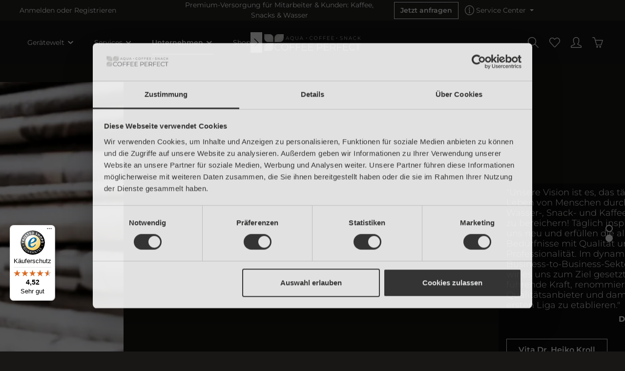

--- FILE ---
content_type: text/html; charset=UTF-8
request_url: https://www.coffee-perfect.at/Unternehmen/Presse/
body_size: 35949
content:

<!DOCTYPE html>

<html lang="de-DE"
      itemscope="itemscope"
      >

                            
    <head>
        
                                    <meta charset="utf-8">
            
                            <meta name="viewport"
                      content="width=device-width, initial-scale=1, shrink-to-fit=no">
            
                            <meta name="author"
                      content="">
                <meta name="robots"
                      content="index,follow">
                <meta name="revisit-after"
                      content="15 days">
                <meta name="keywords"
                      content="Presse aktuelle News Pressemitteilungen">
                <meta name="description"
                      content="Hier erhalten Sie alle Informationen rund um die coffee perfect GmbH. Wir informieren Sie über aktuelle News und stellen Ihnen Pressemitteilungen zur Verfügung.">
            
                    
                        <meta property="og:type" content="website"/>
        
                    <meta property="og:site_name" content="coffee perfect"/>
        
                    <meta property="og:url" content="https://www.coffee-perfect.at/Unternehmen/Presse/"/>
        
                                    <meta property="og:title" content="Presse"/>
                    
                                    <meta property="og:description" content="Hier erhalten Sie alle Informationen rund um die coffee perfect GmbH. Wir informieren Sie über aktuelle News und stellen Ihnen Pressemitteilungen zur Verfügung."/>
                    
                                    <meta property="og:image" content="https://www.coffee-perfect.at/media/d4/96/cb/1709039653/logo_neutral_weiss.svg"/>
                    
                    <meta name="twitter:card" content="website"/>
        
                    <meta name="twitter:site" content="coffee perfect"/>
        
                                    <meta property="twitter:title" content="Presse- und News der coffee perfect GmbH"/>
                    
                                    <meta property="twitter:description" content="Hier erhalten Sie alle Informationen rund um die coffee perfect GmbH. Wir informieren Sie über aktuelle News und stellen Ihnen Pressemitteilungen zur Verfügung."/>
                    
                                    <meta property="twitter:image" content="https://www.coffee-perfect.at/media/d4/96/cb/1709039653/logo_neutral_weiss.svg"/>
                        
                            <meta 
                      content="coffee perfect">
                <meta 
                      content="">
                <meta 
                      content="false">
                <meta 
                      content="https://www.coffee-perfect.at/media/d4/96/cb/1709039653/logo_neutral_weiss.svg">
            
                                                

                
                    <script type="application/ld+json">
            [{"@context":"https:\/\/schema.org","@type":"BreadcrumbList","itemListElement":[{"@type":"ListItem","position":1,"name":"Unternehmen","item":"https:\/\/www.coffee-perfect.at\/Unternehmen\/"},{"@type":"ListItem","position":2,"name":"Presse","item":"https:\/\/www.coffee-perfect.at\/Unternehmen\/Presse\/"}]},{"@context":"https:\/\/schema.org","@type":"Organization","url":"https:\/\/shopware.coffee-perfect.de\/media\/09\/87\/ed\/1687436666\/logo_112px.png"},{"@context":"https:\/\/schema.org","@type":"LocalBusiness","name":"CP Austria GmbH","url":"https:\/\/goo.gl\/maps\/qz3UGkEeFg1hzbJ9A","telephone":"+43 (0)512 214-081","address":{"@type":"PostalAddress","streetAddress":"Grabenweg 67b","addressLocality":"Innsbruck","postalCode":"6020","addressCountry":"AT"},"openingHoursSpecification":[{"@type":"OpeningHoursSpecification","dayOfWeek":["Monday","Tuesday","Wednesday","Thursday","Friday"],"opens":"09:00","closes":"18:00"}],"priceRange":"\u20ac\u20ac\u20ac","image":"https:\/\/shopware.coffee-perfect.de\/media\/09\/87\/ed\/1687436666\/logo_112px.png"}]
        </script>
            

                    <link rel="shortcut icon"
                  href="https://www.coffee-perfect.at/media/c5/09/67/1709038644/favicon_144px_coffee-perfect.png">
        
                                    <link rel="apple-touch-icon"
                  sizes="180x180"
                  href="https://www.coffee-perfect.at/media/56/22/ba/1709038636/app_icon_coffee-perfect.png">
                    

    <meta name="theme-color" content="#ffffff">

        <link rel="canonical" href="https://www.coffee-perfect.at/Unternehmen/Presse/" />
                    <title >Presse- und News der coffee perfect GmbH</title>
        
        
                        
                                                                            <link rel="stylesheet"
                      href="https://www.coffee-perfect.at/theme/57bd77c783339189aecf3e02a847aeb0/css/all.css?1765830047">
                                    

                
                        <link rel="stylesheet" href="/css/custom.css">
<link rel="stylesheet" href="https://kk-ffm.s3.eu-central-1.amazonaws.com/coffee-perfect/globale_Integration/clp/general.css">
            
                        <style data-plugin="zenitAtmosCustomCss">.footer-logo {
 margin-right:.25rem;
 margin-left: .25rem;
 margin-bottom:.5rem;
}

#billingAddressAddressCountry{
    background-repeat: no-repeat;
    background-position: right 0.75rem center;
    background-size: 16px 12px;
    border-radius: 0px;
    display: inline-block;
    width: 100%;
    height: calc(1.5em + 1.125rem + 2px);
    padding: .5625rem 1.75rem .5625rem .75rem;
    font-size: 1rem;
    font-weight: 400;
    line-height: 1.5;
    color: #666;
    vertical-align: middle;
    background: url(data:image/svg+xml,%3csvg xmlns=\'http://www.w3.org/2000/svg\' viewBox=\'0 0 4 5\'%3e%3cpath fill=\'%23666666\' d=\'M2 0L0 2h4zm0 5L0 3h4z\'/%3e%3c/svg%3e) no-repeat right .75rem center / 8px 10px;
    background-color: #fff;
    border: 1px solid #e8e7e8;
    -moz-appearance: none;
    -webkit-appearance: none;
    appearance: none;
}

.cms-block, .pos-1, .cms-block-text{
    overflow: hidden !important;
}

.accordion-item {
    color: #ffffff
}

@media(min-width: 992px)
.header-pos-absolute .header-inner{
    position:unset !important;
}

.accordion-button {
    color: #ffffff !important
}

.accordion-button:not(.collapsed) {
    color: #000000 !important
}


.breadcrumb-container > .container, .cms-section .breadcrumb-container > .boxed {
    max-width: 1470px !important;
}


@media (max-width: 991px) {
	.category-navigation.level-1, .category-navigation.level-2 {
		white-space: nowrap;
		overflow-x: scroll;
	}
	.category-navigation.level-1 > .category-navigation-entry, .category-navigation.level-2 > .category-navigation-entry {
		padding: 0;
		margin: 0;
		display: inline-block;
	}
	.category-navigation.level-1 > .category-navigation-entry > .category-navigation-link, .category-navigation.level-2 > .category-navigation-entry > .category-navigation-link {
		padding: 8px 20px 8px 20px;
		margin: 3px;
		background: rgba(255,255,255,0.1) !important;
	}
	.category-navigation.level-2 > .category-navigation-entry > .category-navigation-link {
		background: rgba(255,255,255,0.03) !important;
		font-size: 0.75em;
	}
	.category-navigation.level-2 {
		padding: 1em 0;
	}
	.category-navigation.level-1 > .category-navigation-entry > .category-navigation-link.is-active, .category-navigation.level-2 > .category-navigation-entry > .category-navigation-link.is-active {
		background: rgba(255,255,255,0.2) !important;
	}
	.category-navigation.level-1 > .category-navigation-entry > .category-navigation-link.is-active > .category-navigation-link-inner:after, .category-navigation.level-2 > .category-navigation-entry > .category-navigation-link.is-active > .category-navigation-link-inner:after {
		display: none;
	}
	.category-navigation.level-1 > .category-navigation-entry > .category-navigation-link > .category-navigation-link-inner,
	.category-navigation.level-2 > .category-navigation-entry > .category-navigation-link > .category-navigation-link-inner {
		line-height: 1.5em;
	}
	.category-navigation.level-1 .category-navigation.level-2, .category-navigation .category-navigation-entry > span.category-navigation-link {
		display: none;
	}
}
a[type="button"] {
    color: #fff;
}
.cms-element-rhweb-accordeon .rhweb-accordeon-content .rhweb-accordeon-item {
    border-bottom: 1px solid #4f4f4f;
}</style>
            

    
            <link rel="stylesheet" href="https://www.coffee-perfect.at/bundles/moorlfoundation/storefront/css/animate.css?1765830041">
    
    
            <style>
            :root {
                --moorl-advanced-search-width: 600px;
            }
        </style>
    
    

                        <script>window.features={"V6_5_0_0":true,"v6.5.0.0":true,"V6_6_0_0":false,"v6.6.0.0":false,"V6_7_0_0":false,"v6.7.0.0":false,"VUE3":false,"vue3":false,"JOIN_FILTER":false,"join.filter":false,"MEDIA_PATH":false,"media.path":false,"ES_MULTILINGUAL_INDEX":false,"es.multilingual.index":false,"STOCK_HANDLING":false,"stock.handling":false,"ASYNC_THEME_COMPILATION":false,"async.theme.compilation":false};window.gtagActive=true;window.gtagURL='https://www.googletagmanager.com/gtag/js?id=G-85MC2N80RB';window.controllerName='navigation';window.actionName='index';window.trackOrders='1';window.gtagTrackingId='G-85MC2N80RB';window.dataLayer=window.dataLayer||[];window.gtagConfig={'anonymize_ip':'1','cookie_domain':'none','cookie_prefix':'_swag_ga',};function gtag(){dataLayer.push(arguments);};window.dataLayer=window.dataLayer||[];function gtag(){dataLayer.push(arguments);}
(()=>{const analyticsStorageEnabled=document.cookie.split(';').some((item)=>item.trim().includes('google-analytics-enabled=1'));const adsEnabled=document.cookie.split(';').some((item)=>item.trim().includes('google-ads-enabled=1'));gtag('consent','default',{'ad_user_data':adsEnabled?'granted':'denied','ad_storage':adsEnabled?'granted':'denied','ad_personalization':adsEnabled?'granted':'denied','analytics_storage':analyticsStorageEnabled?'granted':'denied'});})();window.activeNavigationId='f24a9607dcef4444b01186bc0b40aea2';window.router={'frontend.cart.offcanvas':'/checkout/offcanvas','frontend.cookie.offcanvas':'/cookie/offcanvas','frontend.checkout.finish.page':'/checkout/finish','frontend.checkout.info':'/widgets/checkout/info','frontend.menu.offcanvas':'/widgets/menu/offcanvas','frontend.cms.page':'/widgets/cms','frontend.cms.navigation.page':'/widgets/cms/navigation','frontend.account.addressbook':'/widgets/account/address-book','frontend.country.country-data':'/country/country-state-data','frontend.app-system.generate-token':'/app-system/Placeholder/generate-token',};window.salesChannelId='20ab3069573c48dea85283ae5019e507';window.breakpoints={"xs":0,"sm":576,"md":768,"lg":992,"xl":1200};window.customerLoggedInState=0;window.wishlistEnabled=1;window.themeAssetsPublicPath='https://www.coffee-perfect.at/theme/df675229959a4ec599286a12b6bd0222/assets/';</script>
        
                                                                
            
            
            
            

                        <script src="https://kk-ffm.s3.eu-central-1.amazonaws.com/coffee-perfect/globale_Integration/clp/template.min.js?v=1.0.0"></script>

            
                        <script data-plugin="zenitAtmosCustomHeadJs">
                
            </script>
            
                            
        
        
                            
                                                                                                                                    
                                        


    
                                            <script                    >
                window.ga4CustomUrl = '';
            </script>
            
                                                                                        
    
                                                                                                <script                        >
                    window.ga4RemarketingEnabled = false;
                    window.googleAnalyticsEnabled = false;
                    window.googleAdsEnabled = false;
                    window.ga4AdvancedAdsEnabled = false;
                    window.ga4Enabled = false;
                    window.googleTagEnabled = false;


                                        window.ga4CookieConfig = 'keine';
                    
                                        window.ga4cookieListener = false;
                                                            window.generateLeadValue = '1';
                                        window.ga4Currency = 'EUR';
                                        window.transationIdMethod = "hashedOrderId";
                                    </script>
                                                            <script                            >
                        window.ga4TagId = 'GTM-MHVC23N';
                        window.dataLayer = window.dataLayer || [];
                        window.googleTagEnabled = true;
                        window.ga4Enabled = true;
                        window.ga4controllerName = 'navigation';
                        window.ga4controllerAction = 'index';
                        window.ga4activeNavigationId = 'f24a9607dcef4444b01186bc0b40aea2';
                        window.ga4activeNavigationName = 'Presse';
                        window.ga4affiliation = 'coffee perfect AT';
                        window.ga4salesChannelName = 'coffee perfect AT';
                        window.ga4salesChannelId = '20ab3069573c48dea85283ae5019e507';
                                                window.ga4enableUserId = true;
                                                                        window.ga4upCoupon = false;
                                                                        window.ga4gpCoupon = false;
                        

                    </script>
                                                                            <script                            >
                        window.googleAnalyticsEnabled = true;
                    </script>
                                    

                                    <script                        >
                    window.ga4UserLoggedIn = false;
                    if (localStorage.getItem("loginSent")) localStorage.removeItem("loginSent")
                </script>
            
                            <script                        >
                                        window.ga4RemarketingEnabled = true;
                                        window.googleAdsEnabled = true;
                                        window.ga4AdvancedAdsEnabled = true;
                                                            window.adsValueNetto = false;
                                                            window.transationIdMethod = "hashedOrderId";
                                    </script>

                                                        <script                    >
                if (window.googleAdsEnabled !== true && window.googleAnalyticsEnabled !== true) {
                    window.ga4Enabled = false;
                }
            </script>
            
                
    
    
            
                            
    


                
                            
            
                
        
                                
        
                                
        
                                    
                    
                    <script src="https://www.coffee-perfect.at/bundles/cptemplateoverride/assets/jquery-3.5.1.slim.min.js?1765830041"></script>

                            
        
                                                                                                    <script src="https://www.coffee-perfect.at/theme/57bd77c783339189aecf3e02a847aeb0/js/all.js?1765830047" defer></script>
                                                        

        </head>

    <body class="is-ctl-navigation is-act-index has-product-actions has-marketing-slider is-lo-full-width-header is-tb-default is-srch-expandable is-mn-offcanvas-md">

        
        
        
    
                <noscript class="noscript-main">
                
    <div role="alert"
         class="alert alert-info alert-has-icon">
                                                                        
                                                                                                                                                                                    
                                    
                <span class="icon icon-info">
                        <svg xmlns="http://www.w3.org/2000/svg" xmlns:xlink="http://www.w3.org/1999/xlink" width="24" height="24" viewBox="0 0 24 24"><defs><path d="M12 7c.5523 0 1 .4477 1 1s-.4477 1-1 1-1-.4477-1-1 .4477-1 1-1zm1 9c0 .5523-.4477 1-1 1s-1-.4477-1-1v-5c0-.5523.4477-1 1-1s1 .4477 1 1v5zm11-4c0 6.6274-5.3726 12-12 12S0 18.6274 0 12 5.3726 0 12 0s12 5.3726 12 12zM12 2C6.4772 2 2 6.4772 2 12s4.4772 10 10 10 10-4.4772 10-10S17.5228 2 12 2z" id="icons-default-info" /></defs><use xlink:href="#icons-default-info" fill="#758CA3" fill-rule="evenodd" /></svg>
        </span>
    

    
                                                        
                                    
                    <div class="alert-content-container">
                                                    
                                    <div class="alert-content">
                                                    Um unseren Shop in vollem Umfang nutzen zu können, empfehlen wir Ihnen Javascript in Ihrem Browser zu aktivieren.
                                            </div>
                
                                                                </div>
            </div>
            </noscript>
        


                
    <div class="page-wrapper">

                                                                                                                                                                                                                                                                                                    
                                            
                                
                        
                        
                        
                                        
                                                            
                                                                
            
            
            
            
                                                    
                                                                
                                                                                                        
                        
            <header class="header-main header-pos-relative header-single-line header-multi-line-mobile header-logo-center"
                    data-zen-sticky-header="true"
                    data-zen-sticky-header-options="{&quot;viewports&quot;:[&quot;XXL&quot;,&quot;XS&quot;,&quot;SM&quot;,&quot;MD&quot;,&quot;LG&quot;,&quot;XL&quot;],&quot;scrollOffset&quot;:&quot;&quot;,&quot;autoHide&quot;:true}"
                                >
                <div class="header-inner">
                                                                
                                        <div class="collapse show"
                     id="topBarCollapse">
                                                
    <div class="top-bar">
        <div class="container">
            <nav class="top-bar-nav">
                                                                <div class="top-bar-nav-item top-bar-login-register d-none d-lg-flex">
            <span class="top-bar-login">
                            <a href="/account/login"
                   title="Anmelden"
                   class="top-bar-login-item">
                    Anmelden
                </a>
                    </span>
        <span>oder</span>
        <span class="top-bar-register">
                            <a href="/account/login"
                   title="Registrieren"
                   class="top-bar-register-item">
                    Registrieren
                </a>
                    </span>
        </div>
                                    
                                                            <div class="top-bar-nav-item top-bar-marketing">
                                
            <div class="text-slider"
             data-zen-text-slider="true"
             data-zen-text-slider-options='{"interval": 4000}'>
            <div class="text-items text-slider-items">
                                    <div class="text-item text-slider-item"><span class="item-entry">Premium-Versorgung für Mitarbeiter & Kunden: Kaffee, Snacks & Wasser</span></div>
                            </div>
        </div>
                    <div class="text-slider-button">
                <a href="https://www.coffee-perfect.at/beratungstermin"
                                      title="Jetzt anfragen"
                   class="btn btn-outline btn-sm">
                    Jetzt anfragen
                </a>
            </div>
                                    </div>
                                    
                                    <div class="top-bar-nav-item top-bar-navigation-group d-none d-lg-flex">
                                                                    
                            
                                                                    
                            
                                                                                
                                                                            
            <div class="top-bar-nav-item top-bar-menu">
                            <div class="service-menu dropdown">
                    <button class="btn dropdown-toggle top-bar-nav-btn"
                            type="button"
                            id="serviceMenuDropdown-top-bar"
                            data-bs-toggle="dropdown"
                            aria-haspopup="true"
                            aria-expanded="false">
                                                                                                                                                        
                                                
                <span class="icon icon-help icon-sm">
                        <svg xmlns="http://www.w3.org/2000/svg" xmlns:xlink="http://www.w3.org/1999/xlink" version="1.1" width="32" height="32" viewBox="0 0 32 32"><defs><path d="M18 23h-1v-8.938c0-0.011-0.003-0.021-0.003-0.031s0.003-0.021 0.003-0.031c0-0.552-0.448-1-1-1h-2c-0.552 0-1 0.448-1 1s0.448 1 1 1h1v8h-1c-0.552 0-1 0.448-1 1s0.448 1 1 1h4c0.552 0 1-0.448 1-1s-0.448-1-1-1zM16 11c1.105 0 2-0.896 2-2s-0.895-2-2-2-2 0.896-2 2 0.896 2 2 2zM16 0c-8.836 0-16 7.163-16 16s7.163 16 16 16c8.837 0 16-7.163 16-16s-7.163-16-16-16zM16 30.032c-7.72 0-14-6.312-14-14.032s6.28-14 14-14 14 6.28 14 14-6.28 14.032-14 14.032z" id="icons-simple-help" /></defs><use xlink:href="#icons-simple-help" fill-rule="evenodd" /></svg>
        </span>
    

    
                            <span class="top-bar-nav-text">Service Center</span>
                    </button>
                                            <div class="dropdown-menu dropdown-menu-right"
                             aria-labelledby="serviceMenuDropdown-top-bar">
                                                            <a class="top-bar-list-item dropdown-item"
                                   href="https://www.coffee-perfect.at/Hilfe/Service-FAQ"
                                                                      title="Service Center">Service Center</a>
                                                            <a class="top-bar-list-item dropdown-item"
                                   href="https://www.coffee-perfect.at/account/login"
                                                                      title="Mein Konto">Mein Konto</a>
                                                    </div>
                                    </div>
                    </div>
                                                        
                                                                                                </div>
                

            </nav>
        </div>
    </div>


                    </div>
                        
            <div class="nav-header bg-opacity-100">
            <div class="container">
                <div class="header-row row gx-1 align-items-center ">
                                            <div class="header-logo-col col-12 col-md-4 col-lg-12 col-xl-2 order-1 order-md-2 order-lg-1 order-xl-2">
                                <div class="header-logo-main">
                    <a class="header-logo-main-link"
               href="/"
               title="Zur Startseite gehen">
                            
            
            
            
            
            
            
            
            
                        <picture class="header-logo-picture">
                                                                                
                                                                                    <source srcset="https://www.coffee-perfect.at/media/77/49/15/1709039328/logo_coffee-perfect_neutral_weiss_mobile.svg"
                                        media="(max-width: 767px)">
                                                    
                                                                                    <img src="https://www.coffee-perfect.at/media/d4/96/cb/1709039653/logo_neutral_weiss.svg"
                                     alt="Zur Startseite gehen"
                                     class="img-fluid header-logo-main-img">
                                                                        </picture>
                
            </a>
            </div>
                        </div>
                    
                                                    
                    <style>
            a.nav-link.main-navigation-link[href="https://www.coffee-perfect.at/Shop-Starbucks/"] {
                display: none;
            }
        </style>
                                    <div class="header-nav-col nav-main d-none d-lg-flex col-lg col-xl-5 order-lg-2 order-xl-1 nav-main-scroller bg-opacity-100">
                                                                        
                            <div class="main-navigation"
         id="mainNavigation"
                    data-dropdown-menu="hover"
                            data-zen-nav-scroller="true"
            >

                    <div class="container">
                                    <nav class="nav main-navigation-menu"
                        itemscope="itemscope"
                        >
                        
                            
                            
            
    
                            
                                        
                                                                                            
                                    
    
                    
                <div class="main-navigation-dropdown-item dropdown">
                        <a class="nav-link main-navigation-link"
           href="https://www.coffee-perfect.at/Geraetewelt/"
           
                                                                id="category-8c54703019ac4eb5846c0a7577d04364"
                    data-zen-dropdown-menu-trigger="8c54703019ac4eb5846c0a7577d04364"
                                        >

                                <div class="main-navigation-link-text has-children" data-hover="Gerätewelt">
                    <span class="main-navigation-link-name" data-hover="Gerätewelt" >Gerätewelt</span>

                                                                                                                                                                                                                                    
    
                <span class="icon icon-arrow-medium-down icon-xs icon-main-navigation-link-toggle">
                        <svg xmlns="http://www.w3.org/2000/svg" xmlns:xlink="http://www.w3.org/1999/xlink" width="16" height="16" viewBox="0 0 16 16"><defs><path id="icons-solid-arrow-medium-down" d="M4.7071 6.2929c-.3905-.3905-1.0237-.3905-1.4142 0-.3905.3905-.3905 1.0237 0 1.4142l4 4c.3905.3905 1.0237.3905 1.4142 0l4-4c.3905-.3905.3905-1.0237 0-1.4142-.3905-.3905-1.0237-.3905-1.4142 0L8 9.5858l-3.2929-3.293z" /></defs><use xlink:href="#icons-solid-arrow-medium-down" fill="#758CA3" fill-rule="evenodd" /></svg>
        </span>
    

    
                            
                    
                                                                                                    
                                    </div>
            </a>
        
                                            
                                                                    
            <div class="navigation-dropdown-list-wrapper" data-zen-dropdown-menu-id="8c54703019ac4eb5846c0a7577d04364">
                                
                    
    
    <ul class="navigation-dropdown-list dropdown-menu is-level-1 shadow"
        aria-labelledby="category-8c54703019ac4eb5846c0a7577d04364">

                            

                                                        
                            <li class="navigation-dropdown-item">
                                                                        <a class="nav-item nav-link navigation-dropdown-link is-level-1"
                               href="https://www.coffee-perfect.at/Geraetewelt/Kaffeevollautomaten/"
                               
                                                              title="Kaffeevollautomaten">
                                <span class="navigation-dropdown-link-name" >Kaffeevollautomaten</span>

                                                                    
                                                                                                            <span class="navigation-dropdown-link-icon">
                                                                                                                                                                            
    
                <span class="icon icon-arrow-medium-right icon-xs">
                        <svg xmlns="http://www.w3.org/2000/svg" xmlns:xlink="http://www.w3.org/1999/xlink" width="16" height="16" viewBox="0 0 16 16"><defs><path id="icons-solid-arrow-medium-right" d="M4.7071 5.2929c-.3905-.3905-1.0237-.3905-1.4142 0-.3905.3905-.3905 1.0237 0 1.4142l4 4c.3905.3905 1.0237.3905 1.4142 0l4-4c.3905-.3905.3905-1.0237 0-1.4142-.3905-.3905-1.0237-.3905-1.4142 0L8 8.5858l-3.2929-3.293z" /></defs><use transform="rotate(-90 8 8)" xlink:href="#icons-solid-arrow-medium-right" fill="#758CA3" fill-rule="evenodd" /></svg>
        </span>
    

    
                                            </span>
                                                                                                </a>
                                            
                                                                            
        
    
    <ul class="navigation-dropdown-list dropdown-menu is-level-2 shadow"
        aria-labelledby="category-">

                            

                                                        
                            <li class="navigation-dropdown-item">
                                                                        <a class="nav-item nav-link navigation-dropdown-link is-level-2"
                               href="https://www.coffee-perfect.at/Geraetewelt/Kaffeevollautomaten/MP10/"
                               
                                                              title="MP10">
                                <span class="navigation-dropdown-link-name" >MP10</span>

                                                                    
                                                            </a>
                                            
                                                                                </li>
                                                                    
                            <li class="navigation-dropdown-item">
                                                                        <a class="nav-item nav-link navigation-dropdown-link is-level-2"
                               href="https://www.coffee-perfect.at/Geraetewelt/Kaffeevollautomaten/CP20/"
                               
                                                              title="CP20">
                                <span class="navigation-dropdown-link-name" >CP20</span>

                                                                    
                                                            </a>
                                            
                                                                                </li>
                                                                    
                            <li class="navigation-dropdown-item">
                                                                        <a class="nav-item nav-link navigation-dropdown-link is-level-2"
                               href="https://www.coffee-perfect.at/Geraetewelt/Kaffeevollautomaten/CP30/"
                               
                                                              title="CP30">
                                <span class="navigation-dropdown-link-name" >CP30</span>

                                                                    
                                                            </a>
                                            
                                                                                </li>
                                                                    
                            <li class="navigation-dropdown-item">
                                                                        <a class="nav-item nav-link navigation-dropdown-link is-level-2"
                               href="https://www.coffee-perfect.at/Geraetewelt/Kaffeevollautomaten/CP40/"
                               
                                                              title="CP40">
                                <span class="navigation-dropdown-link-name" >CP40</span>

                                                                    
                                                            </a>
                                            
                                                                                </li>
                                                                    
                            <li class="navigation-dropdown-item">
                                                                        <a class="nav-item nav-link navigation-dropdown-link is-level-2"
                               href="https://www.coffee-perfect.at/Geraetewelt/Kaffeevollautomaten/CP60/"
                               
                                                              title="CP60">
                                <span class="navigation-dropdown-link-name" >CP60</span>

                                                                    
                                                            </a>
                                            
                                                                                </li>
                                                                    
                            <li class="navigation-dropdown-item">
                                                                        <a class="nav-item nav-link navigation-dropdown-link is-level-2"
                               href="https://www.coffee-perfect.at/Geraetewelt/Kaffeevollautomaten/Franke-Serie/"
                               
                                                              title="Franke-Serie">
                                <span class="navigation-dropdown-link-name" >Franke-Serie</span>

                                                                    
                                                            </a>
                                            
                                                                                </li>
                                                                    
                            <li class="navigation-dropdown-item">
                                                                        <div class="nav-item nav-link navigation-dropdown-link is-level-2"
                                 title="__________">
                                <span >__________</span>

                                                                    
                                                            </div>
                                            
                                                                                </li>
                                                                    
                            <li class="navigation-dropdown-item">
                                                                        <a class="nav-item nav-link navigation-dropdown-link is-level-2"
                               href="https://www.coffee-perfect.at/Geraetewelt/Kaffeevollautomaten/Module/"
                               
                                                              title="Module">
                                <span class="navigation-dropdown-link-name" >Module</span>

                                                                    
                                                            </a>
                                            
                                                                                </li>
                                                                    
                            <li class="navigation-dropdown-item">
                                                                        <a class="nav-item nav-link navigation-dropdown-link is-level-2"
                               href="https://www.coffee-perfect.at/Geraetewelt/Kaffeevollautomaten/Fuellprodukte/"
                               
                                                              title="Füllprodukte">
                                <span class="navigation-dropdown-link-name" >Füllprodukte</span>

                                                                    
                                                                                                            <span class="navigation-dropdown-link-icon">
                                                                                                                                                                            
    
                <span class="icon icon-arrow-medium-right icon-xs">
                        <svg xmlns="http://www.w3.org/2000/svg" xmlns:xlink="http://www.w3.org/1999/xlink" width="16" height="16" viewBox="0 0 16 16"><use transform="rotate(-90 8 8)" xlink:href="#icons-solid-arrow-medium-right" fill="#758CA3" fill-rule="evenodd" /></svg>
        </span>
    

    
                                            </span>
                                                                                                </a>
                                            
                                                                            
        
    
    <ul class="navigation-dropdown-list dropdown-menu is-level-3 shadow"
        aria-labelledby="category-">

                            

                                                        
                            <li class="navigation-dropdown-item">
                                                                        <a class="nav-item nav-link navigation-dropdown-link is-level-3"
                               href="https://www.coffee-perfect.at/Geraetewelt/Kaffeevollautomaten/Fuellprodukte/Kaffee/"
                               
                                                              title="Kaffee">
                                <span class="navigation-dropdown-link-name" >Kaffee</span>

                                                                    
                                                            </a>
                                            
                                                                                </li>
                                                                    
                            <li class="navigation-dropdown-item">
                                                                        <a class="nav-item nav-link navigation-dropdown-link is-level-3"
                               href="https://www.coffee-perfect.at/Geraetewelt/Kaffeevollautomaten/Fuellprodukte/Espresso/"
                               
                                                              title="Espresso">
                                <span class="navigation-dropdown-link-name" >Espresso</span>

                                                                    
                                                            </a>
                                            
                                                                                </li>
                                                                    
                            <li class="navigation-dropdown-item">
                                                                        <a class="nav-item nav-link navigation-dropdown-link is-level-3"
                               href="https://www.coffee-perfect.at/Geraetewelt/Kaffeevollautomaten/Fuellprodukte/Milch-Topping-Kakao/"
                               
                                                              title="Milch, Topping &amp; Kakao">
                                <span class="navigation-dropdown-link-name" >Milch, Topping &amp; Kakao</span>

                                                                    
                                                            </a>
                                            
                                                                                </li>
                                                                    
                            <li class="navigation-dropdown-item">
                                                                        <a class="nav-item nav-link navigation-dropdown-link is-level-3"
                               href="https://www.coffee-perfect.at/Geraetewelt/Kaffeevollautomaten/Fuellprodukte/Premium-Line/"
                               
                                                              title="Premium Line">
                                <span class="navigation-dropdown-link-name" >Premium Line</span>

                                                                    
                                                            </a>
                                            
                                                                                </li>
                                                                    
                            <li class="navigation-dropdown-item">
                                                                        <a class="nav-item nav-link navigation-dropdown-link is-level-3"
                               href="https://www.coffee-perfect.at/Geraetewelt/Kaffeevollautomaten/Fuellprodukte/Comfort-Line/"
                               
                                                              title="Comfort Line">
                                <span class="navigation-dropdown-link-name" >Comfort Line</span>

                                                                    
                                                            </a>
                                            
                                                                                </li>
                                                                    
                            <li class="navigation-dropdown-item">
                                                                        <a class="nav-item nav-link navigation-dropdown-link is-level-3"
                               href="https://www.coffee-perfect.at/Geraetewelt/Kaffeevollautomaten/Fuellprodukte/Green-Line/"
                               
                                                              title="Green Line">
                                <span class="navigation-dropdown-link-name" >Green Line</span>

                                                                    
                                                            </a>
                                            
                                                                                </li>
                        </ul>

                                                            </li>
                        </ul>

                                                            </li>
                                                                    
                            <li class="navigation-dropdown-item">
                                                                        <a class="nav-item nav-link navigation-dropdown-link is-level-1"
                               href="https://www.coffee-perfect.at/Geraetewelt/Snackautomaten/"
                               
                                                              title="Snackautomaten">
                                <span class="navigation-dropdown-link-name" >Snackautomaten</span>

                                                                    
                                                                                                            <span class="navigation-dropdown-link-icon">
                                                                                                                                                                            
    
                <span class="icon icon-arrow-medium-right icon-xs">
                        <svg xmlns="http://www.w3.org/2000/svg" xmlns:xlink="http://www.w3.org/1999/xlink" width="16" height="16" viewBox="0 0 16 16"><use transform="rotate(-90 8 8)" xlink:href="#icons-solid-arrow-medium-right" fill="#758CA3" fill-rule="evenodd" /></svg>
        </span>
    

    
                                            </span>
                                                                                                </a>
                                            
                                                                            
        
    
    <ul class="navigation-dropdown-list dropdown-menu is-level-2 shadow"
        aria-labelledby="category-">

                            

                                                        
                            <li class="navigation-dropdown-item">
                                                                        <a class="nav-item nav-link navigation-dropdown-link is-level-2"
                               href="https://www.coffee-perfect.at/Geraetewelt/Snackautomaten/SP40/"
                               
                                                              title="SP40">
                                <span class="navigation-dropdown-link-name" >SP40</span>

                                                                    
                                                            </a>
                                            
                                                                                </li>
                                                                    
                            <li class="navigation-dropdown-item">
                                                                        <a class="nav-item nav-link navigation-dropdown-link is-level-2"
                               href="https://www.coffee-perfect.at/Geraetewelt/Snackautomaten/SP60/"
                               
                                                              title="SP60">
                                <span class="navigation-dropdown-link-name" >SP60</span>

                                                                    
                                                            </a>
                                            
                                                                                </li>
                                                                    
                            <li class="navigation-dropdown-item">
                                                                        <a class="nav-item nav-link navigation-dropdown-link is-level-2"
                               href="https://www.coffee-perfect.at/Geraetewelt/Snackautomaten/SP80/"
                               
                                                              title="SP80">
                                <span class="navigation-dropdown-link-name" >SP80</span>

                                                                    
                                                            </a>
                                            
                                                                                </li>
                                                                    
                            <li class="navigation-dropdown-item">
                                                                        <a class="nav-item nav-link navigation-dropdown-link is-level-2"
                               href="https://www.coffee-perfect.at/Geraetewelt/Snackautomaten/SP100-S/"
                               
                                                              title="SP100-S">
                                <span class="navigation-dropdown-link-name" >SP100-S</span>

                                                                    
                                                            </a>
                                            
                                                                                </li>
                                                                    
                            <li class="navigation-dropdown-item">
                                                                        <div class="nav-item nav-link navigation-dropdown-link is-level-2"
                                 title="__________">
                                <span >__________</span>

                                                                    
                                                            </div>
                                            
                                                                                </li>
                                                                    
                            <li class="navigation-dropdown-item">
                                                                        <a class="nav-item nav-link navigation-dropdown-link is-level-2"
                               href="https://www.coffee-perfect.at/Geraetewelt/Snackautomaten/Module/"
                               
                                                              title="Module">
                                <span class="navigation-dropdown-link-name" >Module</span>

                                                                    
                                                            </a>
                                            
                                                                                </li>
                        </ul>

                                                            </li>
                                                                    
                            <li class="navigation-dropdown-item">
                                                                        <a class="nav-item nav-link navigation-dropdown-link is-level-1"
                               href="https://www.coffee-perfect.at/Geraetewelt/Wasserspender/"
                               
                                                              title="Wasserspender">
                                <span class="navigation-dropdown-link-name" >Wasserspender</span>

                                                                    
                                                                                                            <span class="navigation-dropdown-link-icon">
                                                                                                                                                                            
    
                <span class="icon icon-arrow-medium-right icon-xs">
                        <svg xmlns="http://www.w3.org/2000/svg" xmlns:xlink="http://www.w3.org/1999/xlink" width="16" height="16" viewBox="0 0 16 16"><use transform="rotate(-90 8 8)" xlink:href="#icons-solid-arrow-medium-right" fill="#758CA3" fill-rule="evenodd" /></svg>
        </span>
    

    
                                            </span>
                                                                                                </a>
                                            
                                                                            
        
    
    <ul class="navigation-dropdown-list dropdown-menu is-level-2 shadow"
        aria-labelledby="category-">

                            

                                                        
                            <li class="navigation-dropdown-item">
                                                                        <a class="nav-item nav-link navigation-dropdown-link is-level-2"
                               href="https://www.coffee-perfect.at/Geraetewelt/Wasserspender/AP50"
                               
                                                              title="AP50">
                                <span class="navigation-dropdown-link-name" >AP50</span>

                                                                    
                                                            </a>
                                            
                                                                                </li>
                                                                    
                            <li class="navigation-dropdown-item">
                                                                        <a class="nav-item nav-link navigation-dropdown-link is-level-2"
                               href="https://www.coffee-perfect.at/Geraetewelt/Wasserspender/Brita-Serie/"
                               
                                                              title="Brita-Serie">
                                <span class="navigation-dropdown-link-name" >Brita-Serie</span>

                                                                    
                                                            </a>
                                            
                                                                                </li>
                                                                    
                            <li class="navigation-dropdown-item">
                                                                        <div class="nav-item nav-link navigation-dropdown-link is-level-2"
                                 title="__________">
                                <span >__________</span>

                                                                    
                                                            </div>
                                            
                                                                                </li>
                                                                    
                            <li class="navigation-dropdown-item">
                                                                        <a class="nav-item nav-link navigation-dropdown-link is-level-2"
                               href="https://www.coffee-perfect.at/Geraetewelt/Wasserspender/Module"
                               
                                                              title="Module">
                                <span class="navigation-dropdown-link-name" >Module</span>

                                                                    
                                                            </a>
                                            
                                                                                </li>
                        </ul>

                                                            </li>
                                                                    
                            <li class="navigation-dropdown-item">
                                                                        <a class="nav-item nav-link navigation-dropdown-link is-level-1"
                               href="https://www.coffee-perfect.at/Geraetewelt/Kunden-werben-Kunden/"
                               
                                                              title="Kunden werben Kunden">
                                <span class="navigation-dropdown-link-name" >Kunden werben Kunden</span>

                                                                    
                                                            </a>
                                            
                                                                                </li>
                        </ul>

                    </div>
                                                            
                </div>
                                                                                                
                                    
    
                    
                <div class="main-navigation-dropdown-item dropdown">
                        <a class="nav-link main-navigation-link"
           href="https://www.coffee-perfect.at/Services/"
           
                                                                id="category-784030de1c9e4e868704a65cdca554b6"
                    data-zen-dropdown-menu-trigger="784030de1c9e4e868704a65cdca554b6"
                                        >

                                <div class="main-navigation-link-text has-children" data-hover="Services">
                    <span class="main-navigation-link-name" data-hover="Services" >Services</span>

                                                                                                                                                                                                                                    
    
                <span class="icon icon-arrow-medium-down icon-xs icon-main-navigation-link-toggle">
                        <svg xmlns="http://www.w3.org/2000/svg" xmlns:xlink="http://www.w3.org/1999/xlink" width="16" height="16" viewBox="0 0 16 16"><use xlink:href="#icons-solid-arrow-medium-down" fill="#758CA3" fill-rule="evenodd" /></svg>
        </span>
    

    
                            
                    
                                                                                                    
                                    </div>
            </a>
        
                                            
                                                                    
            <div class="navigation-dropdown-list-wrapper" data-zen-dropdown-menu-id="784030de1c9e4e868704a65cdca554b6">
                                
                    
    
    <ul class="navigation-dropdown-list dropdown-menu is-level-1 shadow"
        aria-labelledby="category-784030de1c9e4e868704a65cdca554b6">

                            

                                                        
                            <li class="navigation-dropdown-item">
                                                                        <a class="nav-item nav-link navigation-dropdown-link is-level-1"
                               href="https://www.coffee-perfect.at/Services/Service-Center/"
                               
                                                              title="Service Center">
                                <span class="navigation-dropdown-link-name" >Service Center</span>

                                                                    
                                                            </a>
                                            
                                                                                </li>
                                                                    
                            <li class="navigation-dropdown-item">
                                                                        <div class="nav-item nav-link navigation-dropdown-link is-level-1"
                                 title="__________">
                                <span >__________</span>

                                                                    
                                                            </div>
                                            
                                                                                </li>
                                                                    
                            <li class="navigation-dropdown-item">
                                                                        <a class="nav-item nav-link navigation-dropdown-link is-level-1"
                               href="https://www.coffee-perfect.at/Services/Premium-Service/"
                               
                                                              title="Premium Service">
                                <span class="navigation-dropdown-link-name" >Premium Service</span>

                                                                    
                                                            </a>
                                            
                                                                                </li>
                                                                    
                            <li class="navigation-dropdown-item">
                                                                        <a class="nav-item nav-link navigation-dropdown-link is-level-1"
                               href="https://www.coffee-perfect.at/Services/Premium-Delivery"
                               
                                                              title="Premium Delivery">
                                <span class="navigation-dropdown-link-name" >Premium Delivery</span>

                                                                    
                                                            </a>
                                            
                                                                                </li>
                                                                    
                            <li class="navigation-dropdown-item">
                                                                        <a class="nav-item nav-link navigation-dropdown-link is-level-1"
                               href="https://www.coffee-perfect.at/Services/CO2-Delivery/"
                               
                                                              title="CO2 Delivery">
                                <span class="navigation-dropdown-link-name" >CO2 Delivery</span>

                                                                    
                                                            </a>
                                            
                                                                                </li>
                        </ul>

                    </div>
                                                            
                </div>
                                                                                                
                                    
    
                    
                <div class="main-navigation-dropdown-item dropdown">
                        <a class="nav-link main-navigation-link active"
           href="https://www.coffee-perfect.at/Unternehmen/"
           
                                                                id="category-c663517bf42049938d353f19e2d98902"
                    data-zen-dropdown-menu-trigger="c663517bf42049938d353f19e2d98902"
                                        >

                                <div class="main-navigation-link-text has-children" data-hover="Unternehmen">
                    <span class="main-navigation-link-name" data-hover="Unternehmen" >Unternehmen</span>

                                                                                                                                                                                                                                    
    
                <span class="icon icon-arrow-medium-down icon-xs icon-main-navigation-link-toggle">
                        <svg xmlns="http://www.w3.org/2000/svg" xmlns:xlink="http://www.w3.org/1999/xlink" width="16" height="16" viewBox="0 0 16 16"><use xlink:href="#icons-solid-arrow-medium-down" fill="#758CA3" fill-rule="evenodd" /></svg>
        </span>
    

    
                            
                    
                                                                                                    
                                    </div>
            </a>
        
                                            
                                                                    
            <div class="navigation-dropdown-list-wrapper" data-zen-dropdown-menu-id="c663517bf42049938d353f19e2d98902">
                                
                    
    
    <ul class="navigation-dropdown-list dropdown-menu is-level-1 shadow"
        aria-labelledby="category-c663517bf42049938d353f19e2d98902">

                            

                                                        
                            <li class="navigation-dropdown-item">
                                                                        <a class="nav-item nav-link navigation-dropdown-link is-level-1"
                               href="https://www.coffee-perfect.at/Unternehmen/Ueber-uns/"
                               
                                                              title="Über uns">
                                <span class="navigation-dropdown-link-name" >Über uns</span>

                                                                    
                                                            </a>
                                            
                                                                                </li>
                                                                    
                            <li class="navigation-dropdown-item">
                                                                        <a class="nav-item nav-link navigation-dropdown-link is-level-1"
                               href="https://www.coffee-perfect.at/Unternehmen/Team/"
                               
                                                              title="Team">
                                <span class="navigation-dropdown-link-name" >Team</span>

                                                                    
                                                            </a>
                                            
                                                                                </li>
                                                                    
                            <li class="navigation-dropdown-item">
                                                                        <a class="nav-item nav-link navigation-dropdown-link is-level-1"
                               href="https://www.coffee-perfect.at/Unternehmen/Karriere/"
                               
                                                              title="Karriere">
                                <span class="navigation-dropdown-link-name" >Karriere</span>

                                                                    
                                                            </a>
                                            
                                                                                </li>
                                                                    
                            <li class="navigation-dropdown-item">
                                                                        <a class="nav-item nav-link navigation-dropdown-link is-level-1"
                               href="https://www.coffee-perfect.at/Unternehmen/Stellenanzeigen/"
                               
                                                              title="Stellenanzeigen">
                                <span class="navigation-dropdown-link-name" >Stellenanzeigen</span>

                                                                    
                                                            </a>
                                            
                                                                                </li>
                                                                    
                            <li class="navigation-dropdown-item">
                                                                        <a class="nav-item nav-link navigation-dropdown-link is-level-1"
                               href="https://www.coffee-perfect.at/Unternehmen/Benefits/"
                               
                                                              title="Benefits">
                                <span class="navigation-dropdown-link-name" >Benefits</span>

                                                                    
                                                            </a>
                                            
                                                                                </li>
                                                                    
                            <li class="navigation-dropdown-item">
                                                                        <a class="nav-item nav-link navigation-dropdown-link is-level-1 active"
                               href="https://www.coffee-perfect.at/Unternehmen/Presse/"
                               
                                                              title="Presse">
                                <span class="navigation-dropdown-link-name" >Presse</span>

                                                                    
                                                            </a>
                                            
                                                                                </li>
                        </ul>

                    </div>
                                                            
                </div>
                                                                                                
                                    
    
                    
                <div class="main-navigation-dropdown-item dropdown">
                        <a class="nav-link main-navigation-link"
           href="https://www.coffee-perfect.at/Shop/"
           
                                                                id="category-924de842001c4b3094f16b410b2ed126"
                    data-zen-dropdown-menu-trigger="924de842001c4b3094f16b410b2ed126"
                                        >

                                <div class="main-navigation-link-text has-children" data-hover="Shop">
                    <span class="main-navigation-link-name" data-hover="Shop" >Shop</span>

                                                                                                                                                                                                                                    
    
                <span class="icon icon-arrow-medium-down icon-xs icon-main-navigation-link-toggle">
                        <svg xmlns="http://www.w3.org/2000/svg" xmlns:xlink="http://www.w3.org/1999/xlink" width="16" height="16" viewBox="0 0 16 16"><use xlink:href="#icons-solid-arrow-medium-down" fill="#758CA3" fill-rule="evenodd" /></svg>
        </span>
    

    
                            
                    
                                                                                                    
                                    </div>
            </a>
        
                                            
                                                                    
            <div class="navigation-dropdown-list-wrapper" data-zen-dropdown-menu-id="924de842001c4b3094f16b410b2ed126">
                                
                    
    
    <ul class="navigation-dropdown-list dropdown-menu is-level-1 shadow"
        aria-labelledby="category-924de842001c4b3094f16b410b2ed126">

                            

                                                        
                            <li class="navigation-dropdown-item">
                                                                        <a class="nav-item nav-link navigation-dropdown-link is-level-1"
                               href="https://www.coffee-perfect.at/Shop/Kaffee/"
                               
                                                              title="Kaffee">
                                <span class="navigation-dropdown-link-name" >Kaffee</span>

                                                                    
                                                                                                            <span class="navigation-dropdown-link-icon">
                                                                                                                                                                            
    
                <span class="icon icon-arrow-medium-right icon-xs">
                        <svg xmlns="http://www.w3.org/2000/svg" xmlns:xlink="http://www.w3.org/1999/xlink" width="16" height="16" viewBox="0 0 16 16"><use transform="rotate(-90 8 8)" xlink:href="#icons-solid-arrow-medium-right" fill="#758CA3" fill-rule="evenodd" /></svg>
        </span>
    

    
                                            </span>
                                                                                                </a>
                                            
                                                                            
        
    
    <ul class="navigation-dropdown-list dropdown-menu is-level-2 shadow"
        aria-labelledby="category-">

                            

                                                        
                            <li class="navigation-dropdown-item">
                                                                        <a class="nav-item nav-link navigation-dropdown-link is-level-2"
                               href="https://www.coffee-perfect.at/Shop/Kaffee/Premium-Line/"
                               
                                                              title="Premium Line">
                                <span class="navigation-dropdown-link-name" >Premium Line</span>

                                                                    
                                                            </a>
                                            
                                                                                </li>
                                                                    
                            <li class="navigation-dropdown-item">
                                                                        <a class="nav-item nav-link navigation-dropdown-link is-level-2"
                               href="https://www.coffee-perfect.at/Shop/Kaffee/Comfort-Line/"
                               
                                                              title="Comfort Line">
                                <span class="navigation-dropdown-link-name" >Comfort Line</span>

                                                                    
                                                            </a>
                                            
                                                                                </li>
                                                                    
                            <li class="navigation-dropdown-item">
                                                                        <a class="nav-item nav-link navigation-dropdown-link is-level-2"
                               href="https://www.coffee-perfect.at/Shop/Kaffee/Green-Line/"
                               
                                                              title="Green Line">
                                <span class="navigation-dropdown-link-name" >Green Line</span>

                                                                    
                                                            </a>
                                            
                                                                                </li>
                                                                    
                            <li class="navigation-dropdown-item">
                                                                        <div class="nav-item nav-link navigation-dropdown-link is-level-2"
                                 title="___________">
                                <span >___________</span>

                                                                    
                                                            </div>
                                            
                                                                                </li>
                                                                    
                            <li class="navigation-dropdown-item">
                                                                        <a class="nav-item nav-link navigation-dropdown-link is-level-2"
                               href="https://www.coffee-perfect.at/Shop/Kaffee/Ganze-Bohne/"
                               
                                                              title="Ganze Bohne">
                                <span class="navigation-dropdown-link-name" >Ganze Bohne</span>

                                                                    
                                                            </a>
                                            
                                                                                </li>
                                                                    
                            <li class="navigation-dropdown-item">
                                                                        <a class="nav-item nav-link navigation-dropdown-link is-level-2"
                               href="https://www.coffee-perfect.at/Shop/Kaffee/Gemahlener-Kaffee/"
                               
                                                              title="Gemahlener Kaffee">
                                <span class="navigation-dropdown-link-name" >Gemahlener Kaffee</span>

                                                                    
                                                            </a>
                                            
                                                                                </li>
                                                                    
                            <li class="navigation-dropdown-item">
                                                                        <a class="nav-item nav-link navigation-dropdown-link is-level-2"
                               href="https://www.coffee-perfect.at/Shop/Kaffee/Instantkaffee/"
                               
                                                              title="Instantkaffee">
                                <span class="navigation-dropdown-link-name" >Instantkaffee</span>

                                                                    
                                                            </a>
                                            
                                                                                </li>
                        </ul>

                                                            </li>
                                                                    
                            <li class="navigation-dropdown-item">
                                                                        <a class="nav-item nav-link navigation-dropdown-link is-level-1"
                               href="https://www.coffee-perfect.at/Shop/Kakao/"
                               
                                                              title="Kakao">
                                <span class="navigation-dropdown-link-name" >Kakao</span>

                                                                    
                                                                                                            <span class="navigation-dropdown-link-icon">
                                                                                                                                                                            
    
                <span class="icon icon-arrow-medium-right icon-xs">
                        <svg xmlns="http://www.w3.org/2000/svg" xmlns:xlink="http://www.w3.org/1999/xlink" width="16" height="16" viewBox="0 0 16 16"><use transform="rotate(-90 8 8)" xlink:href="#icons-solid-arrow-medium-right" fill="#758CA3" fill-rule="evenodd" /></svg>
        </span>
    

    
                                            </span>
                                                                                                </a>
                                            
                                                                            
        
    
    <ul class="navigation-dropdown-list dropdown-menu is-level-2 shadow"
        aria-labelledby="category-">

                            

                                                        
                            <li class="navigation-dropdown-item">
                                                                        <a class="nav-item nav-link navigation-dropdown-link is-level-2"
                               href="https://www.coffee-perfect.at/Shop/Kakao/Premium-Line/"
                               
                                                              title="Premium Line">
                                <span class="navigation-dropdown-link-name" >Premium Line</span>

                                                                    
                                                            </a>
                                            
                                                                                </li>
                                                                    
                            <li class="navigation-dropdown-item">
                                                                        <a class="nav-item nav-link navigation-dropdown-link is-level-2"
                               href="https://www.coffee-perfect.at/Shop/Kakao/Green-Line/"
                               
                                                              title="Green Line">
                                <span class="navigation-dropdown-link-name" >Green Line</span>

                                                                    
                                                            </a>
                                            
                                                                                </li>
                        </ul>

                                                            </li>
                                                                    
                            <li class="navigation-dropdown-item">
                                                                        <a class="nav-item nav-link navigation-dropdown-link is-level-1"
                               href="https://www.coffee-perfect.at/Shop/Milch-Topping/"
                               
                                                              title="Milch &amp; Topping">
                                <span class="navigation-dropdown-link-name" >Milch &amp; Topping</span>

                                                                    
                                                                                                            <span class="navigation-dropdown-link-icon">
                                                                                                                                                                            
    
                <span class="icon icon-arrow-medium-right icon-xs">
                        <svg xmlns="http://www.w3.org/2000/svg" xmlns:xlink="http://www.w3.org/1999/xlink" width="16" height="16" viewBox="0 0 16 16"><use transform="rotate(-90 8 8)" xlink:href="#icons-solid-arrow-medium-right" fill="#758CA3" fill-rule="evenodd" /></svg>
        </span>
    

    
                                            </span>
                                                                                                </a>
                                            
                                                                            
        
    
    <ul class="navigation-dropdown-list dropdown-menu is-level-2 shadow"
        aria-labelledby="category-">

                            

                                                        
                            <li class="navigation-dropdown-item">
                                                                        <a class="nav-item nav-link navigation-dropdown-link is-level-2"
                               href="https://www.coffee-perfect.at/Shop/Milch-Topping/Premium-Line/"
                               
                                                              title="Premium Line">
                                <span class="navigation-dropdown-link-name" >Premium Line</span>

                                                                    
                                                            </a>
                                            
                                                                                </li>
                                                                    
                            <li class="navigation-dropdown-item">
                                                                        <a class="nav-item nav-link navigation-dropdown-link is-level-2"
                               href="https://www.coffee-perfect.at/Shop/Milch-Topping/Green-Line/"
                               
                                                              title="Green Line">
                                <span class="navigation-dropdown-link-name" >Green Line</span>

                                                                    
                                                            </a>
                                            
                                                                                </li>
                                                                    
                            <li class="navigation-dropdown-item">
                                                                        <a class="nav-item nav-link navigation-dropdown-link is-level-2"
                               href="https://www.coffee-perfect.at/Shop/Milch-Topping/Milch/"
                               
                                                              title="Milch">
                                <span class="navigation-dropdown-link-name" >Milch</span>

                                                                    
                                                            </a>
                                            
                                                                                </li>
                        </ul>

                                                            </li>
                                                                    
                            <li class="navigation-dropdown-item">
                                                                        <a class="nav-item nav-link navigation-dropdown-link is-level-1"
                               href="https://www.coffee-perfect.at/Shop/Tee/"
                               
                                                              title="Tee">
                                <span class="navigation-dropdown-link-name" >Tee</span>

                                                                    
                                                            </a>
                                            
                                                                                </li>
                                                                    
                            <li class="navigation-dropdown-item">
                                                                        <a class="nav-item nav-link navigation-dropdown-link is-level-1"
                               href="https://www.coffee-perfect.at/Shop/Suesse-Zugabe/"
                               
                                                              title="Süße Zugabe">
                                <span class="navigation-dropdown-link-name" >Süße Zugabe</span>

                                                                    
                                                            </a>
                                            
                                                                                </li>
                                                                    
                            <li class="navigation-dropdown-item">
                                                                        <a class="nav-item nav-link navigation-dropdown-link is-level-1"
                               href="https://www.coffee-perfect.at/Shop/CO2/"
                               
                                                              title="CO2">
                                <span class="navigation-dropdown-link-name" >CO2</span>

                                                                    
                                                            </a>
                                            
                                                                                </li>
                                                                    
                            <li class="navigation-dropdown-item">
                                                                        <a class="nav-item nav-link navigation-dropdown-link is-level-1"
                               href="https://www.coffee-perfect.at/Shop/Zubehoer/"
                               
                                                              title="Zubehör">
                                <span class="navigation-dropdown-link-name" >Zubehör</span>

                                                                    
                                                            </a>
                                            
                                                                                </li>
                                                                    
                            <li class="navigation-dropdown-item">
                                                                        <a class="nav-item nav-link navigation-dropdown-link is-level-1"
                               href="https://www.coffee-perfect.at/Shop/Reinigung/"
                               
                                                              title="Reinigung">
                                <span class="navigation-dropdown-link-name" >Reinigung</span>

                                                                    
                                                            </a>
                                            
                                                                                </li>
                                                                    
                            <li class="navigation-dropdown-item">
                                                                        <a class="nav-item nav-link navigation-dropdown-link is-level-1"
                               href="https://www.coffee-perfect.at/Shop/Verkaufsfoerderung/"
                               
                                                              title="Verkaufsförderung">
                                <span class="navigation-dropdown-link-name" >Verkaufsförderung</span>

                                                                    
                                                            </a>
                                            
                                                                                </li>
                                                                    
                            <li class="navigation-dropdown-item">
                                                                        <div class="nav-item nav-link navigation-dropdown-link is-level-1"
                                 title="_________">
                                <span >_________</span>

                                                                    
                                                            </div>
                                            
                                                                                </li>
                                                                    
                            <li class="navigation-dropdown-item">
                                                                        <a class="nav-item nav-link navigation-dropdown-link is-level-1"
                               href="https://www.coffee-perfect.at/Shop/Premium-Line/"
                               
                                                              title="Premium Line">
                                <span class="navigation-dropdown-link-name" >Premium Line</span>

                                                                    
                                                            </a>
                                            
                                                                                </li>
                                                                    
                            <li class="navigation-dropdown-item">
                                                                        <a class="nav-item nav-link navigation-dropdown-link is-level-1"
                               href="https://www.coffee-perfect.at/Shop/Comfort-Line/"
                               
                                                              title="Comfort Line">
                                <span class="navigation-dropdown-link-name" >Comfort Line</span>

                                                                    
                                                            </a>
                                            
                                                                                </li>
                                                                    
                            <li class="navigation-dropdown-item">
                                                                        <a class="nav-item nav-link navigation-dropdown-link is-level-1"
                               href="https://www.coffee-perfect.at/Shop/Green-Line/"
                               
                                                              title="Green Line">
                                <span class="navigation-dropdown-link-name" >Green Line</span>

                                                                    
                                                            </a>
                                            
                                                                                </li>
                        </ul>

                    </div>
                                                            
                </div>
                                                                                                
                                    
    
                    
                <div class="main-navigation-dropdown-item dropdown">
                        <a class="nav-link main-navigation-link"
           href="https://www.coffee-perfect.at/News/"
           
                                                                id="category-01936d882b44715a90a7fa6d09da5bb0"
                    data-zen-dropdown-menu-trigger="01936d882b44715a90a7fa6d09da5bb0"
                                        >

                                <div class="main-navigation-link-text has-children" data-hover="News">
                    <span class="main-navigation-link-name" data-hover="News" >News</span>

                                                                                                                                                                                                                                    
    
                <span class="icon icon-arrow-medium-down icon-xs icon-main-navigation-link-toggle">
                        <svg xmlns="http://www.w3.org/2000/svg" xmlns:xlink="http://www.w3.org/1999/xlink" width="16" height="16" viewBox="0 0 16 16"><use xlink:href="#icons-solid-arrow-medium-down" fill="#758CA3" fill-rule="evenodd" /></svg>
        </span>
    

    
                            
                    
                                                                                                    
                                    </div>
            </a>
        
                                            
                                                                    
            <div class="navigation-dropdown-list-wrapper" data-zen-dropdown-menu-id="01936d882b44715a90a7fa6d09da5bb0">
                                
                    
    
    <ul class="navigation-dropdown-list dropdown-menu is-level-1 shadow"
        aria-labelledby="category-01936d882b44715a90a7fa6d09da5bb0">

                            

                                                        
                            <li class="navigation-dropdown-item">
                                                                        <a class="nav-item nav-link navigation-dropdown-link is-level-1"
                               href="https://www.coffee-perfect.at/News/Kaffeeblog/"
                               
                                                              title="Kaffeeblog">
                                <span class="navigation-dropdown-link-name" >Kaffeeblog</span>

                                                                    
                                                            </a>
                                            
                                                                                </li>
                        </ul>

                    </div>
                                                            
                </div>
                                                        
    
                        </nav>
                

                                                                                        <div class="main-navigation-scroller-controls-prev">
                                                                                                                                                                                                    
                                    
                <span class="icon icon-arrow-head-left icon-xs">
                        <svg xmlns="http://www.w3.org/2000/svg" xmlns:xlink="http://www.w3.org/1999/xlink" width="24" height="24" viewBox="0 0 24 24"><defs><path id="icons-default-arrow-head-left" d="m12.5 7.9142 10.2929 10.293c.3905.3904 1.0237.3904 1.4142 0 .3905-.3906.3905-1.0238 0-1.4143l-11-11c-.3905-.3905-1.0237-.3905-1.4142 0l-11 11c-.3905.3905-.3905 1.0237 0 1.4142.3905.3905 1.0237.3905 1.4142 0L12.5 7.9142z" /></defs><use transform="matrix(0 1 1 0 .5 -.5)" xlink:href="#icons-default-arrow-head-left" fill="#758CA3" fill-rule="evenodd" /></svg>
        </span>
    

    
                                                                </div>
                                                                            <div class="main-navigation-scroller-controls-next">
                                                                                                                                                                                                    
                                    
                <span class="icon icon-arrow-head-right icon-xs">
                        <svg xmlns="http://www.w3.org/2000/svg" xmlns:xlink="http://www.w3.org/1999/xlink" width="24" height="24" viewBox="0 0 24 24"><defs><path id="icons-default-arrow-head-right" d="m11.5 7.9142 10.2929 10.293c.3905.3904 1.0237.3904 1.4142 0 .3905-.3906.3905-1.0238 0-1.4143l-11-11c-.3905-.3905-1.0237-.3905-1.4142 0l-11 11c-.3905.3905-.3905 1.0237 0 1.4142.3905.3905 1.0237.3905 1.4142 0L11.5 7.9142z" /></defs><use transform="rotate(90 11.5 12)" xlink:href="#icons-default-arrow-head-right" fill="#758CA3" fill-rule="evenodd" /></svg>
        </span>
    

    
                                                                </div>
                                                                        </div>
        
            
                
    
     
    </div>

            
                                                                </div>
                        
                     
                    
                                            <div class="header-menu-button col-auto col-md-4 d-lg-none order-1"
                             data-zen-tooltip-title="Menü">
                                                                    <button
                                            class="btn nav-main-toggle-btn header-actions-btn"
                                            type="button"
                                                                                                                                        data-offcanvas-menu="true"
                                                                                        aria-label="Menü"
                                        >
                                                                                                                                                                                                                            
                                                
                <span class="icon icon-stack">
                        <svg xmlns="http://www.w3.org/2000/svg" xmlns:xlink="http://www.w3.org/1999/xlink" version="1.1" width="32" height="32" viewBox="0 0 32 32"><defs><path d="M4 6.667h24q0.552 0 0.943 0.391t0.391 0.943-0.391 0.943-0.943 0.391h-24q-0.552 0-0.943-0.391t-0.391-0.943 0.391-0.943 0.943-0.391zM4 22.667h24q0.552 0 0.943 0.391t0.391 0.943-0.391 0.943-0.943 0.391h-24q-0.552 0-0.943-0.391t-0.391-0.943 0.391-0.943 0.943-0.391zM4 14.667h24q0.552 0 0.943 0.391t0.391 0.943-0.391 0.943-0.943 0.391h-24q-0.552 0-0.943-0.391t-0.391-0.943 0.391-0.943 0.943-0.391z" id="icons-simple-stack" /></defs><use xlink:href="#icons-simple-stack" fill-rule="evenodd" /></svg>
        </span>
    

    
                                                                                        </button>
                                    
                        </div>
                    
                                                                
                                            <div class="header-actions-col col-auto order-3 ms-auto">
                            <div class="row gx-1 justify-content-end">
                                                                    <div class="col-auto">
                                        <div class="search-toggle"
                                             data-zen-tooltip-title="Suchen">
                                            <button class="btn header-actions-btn search-toggle-btn js-search-toggle-btn collapsed"
                                                    type="button"
                                                                                                            data-bs-toggle="collapse"
                                                        data-bs-target="#searchCollapse"
                                                        aria-expanded="false"
                                                        aria-controls="searchCollapse"
                                                                                                        aria-label="Suchen">
                                                                                                                                                                                
                                                
                <span class="icon icon-search">
                        <svg xmlns="http://www.w3.org/2000/svg" xmlns:xlink="http://www.w3.org/1999/xlink" version="1.1" width="32" height="32" viewBox="0 0 32 32"><defs><path d="M31.707 30.282l-9.716-9.776c1.811-2.169 2.902-4.96 2.902-8.007 0-6.904-5.596-12.5-12.5-12.5s-12.5 5.596-12.5 12.5c0 6.903 5.596 12.5 12.5 12.5 3.136 0 6.002-1.158 8.197-3.067l9.703 9.764c0.39 0.39 1.024 0.39 1.415 0s0.39-1.023 0-1.415zM12.393 23.017c-5.808 0-10.517-4.709-10.517-10.517s4.708-10.517 10.517-10.517 10.517 4.708 10.517 10.517-4.709 10.517-10.517 10.517z" id="icons-simple-search" /></defs><use xlink:href="#icons-simple-search" fill-rule="evenodd" /></svg>
        </span>
    

    
                                                                                                                                                                                    
                                                
                <span class="icon icon-x icon-search-close d-none">
                        <svg xmlns="http://www.w3.org/2000/svg" xmlns:xlink="http://www.w3.org/1999/xlink" version="1.1" width="32" height="32" viewBox="0 0 32 32"><defs><path d="M25.333 5.333q0.573 0 0.953 0.38t0.38 0.953q0 0.563-0.385 0.948l-8.396 8.385 8.396 8.385q0.385 0.385 0.385 0.948 0 0.573-0.38 0.953t-0.953 0.38q-0.563 0-0.948-0.385l-8.385-8.396-8.385 8.396q-0.385 0.385-0.948 0.385-0.573 0-0.953-0.38t-0.38-0.953q0-0.563 0.385-0.948l8.396-8.385-8.396-8.385q-0.385-0.385-0.385-0.948 0-0.573 0.38-0.953t0.953-0.38q0.563 0 0.948 0.385l8.385 8.396 8.385-8.396q0.385-0.385 0.948-0.385z" id="icons-simple-x" /></defs><use xlink:href="#icons-simple-x" fill-rule="evenodd" /></svg>
        </span>
    

    
                                                </button>
                                        </div>
                                    </div>
                                
                                                                                                            <div class="col-auto">
                                            <div class="header-wishlist"
                                                 data-zen-tooltip-title="Merkzettel">
                                                <a class="btn header-wishlist-btn header-actions-btn"
                                                   href="/wishlist"
                                                   title="Merkzettel"
                                                   aria-label="Merkzettel">
                                                        
            <span class="header-wishlist-icon">
                                                                                                                                            
                                                
                <span class="icon icon-heart">
                        <svg xmlns="http://www.w3.org/2000/svg" xmlns:xlink="http://www.w3.org/1999/xlink" version="1.1" width="32" height="32" viewBox="0 0 32 32"><defs><path d="M8.999 3.567c0.98 0 2.753 0.469 5.628 3.301l1.426 1.403 1.404-1.426c1.996-2.028 4.12-3.288 5.543-3.288 1.919 0 3.431 0.656 4.907 2.128 1.389 1.386 2.156 3.23 2.156 5.191 0.001 1.962-0.764 3.807-2.169 5.209-0.114 0.116-6.156 6.634-11.217 12.097-0.238 0.227-0.511 0.26-0.656 0.26-0.143 0-0.412-0.032-0.65-0.253-1.233-1.372-10.174-11.313-11.213-12.351-1.391-1.388-2.157-3.233-2.157-5.194s0.766-3.804 2.158-5.192c1.353-1.352 2.937-1.885 4.842-1.885M8.999 1.567c-2.392 0-4.5 0.716-6.255 2.469-3.659 3.649-3.659 9.566 0 13.217 1.045 1.045 11.183 12.323 11.183 12.323 0.578 0.578 1.336 0.865 2.093 0.865s1.512-0.287 2.091-0.865c0 0 11.090-11.97 11.208-12.089 3.657-3.652 3.657-9.57 0-13.219-1.816-1.813-3.845-2.712-6.319-2.712-2.364 0-5 1.885-6.969 3.885-2.031-2-4.585-3.874-7.031-3.874v0z" id="icons-simple-heart" /></defs><use xlink:href="#icons-simple-heart" fill-rule="evenodd" /></svg>
        </span>
    

    
            </span>
    
    
    
        <span class="badge header-wishlist-badge"
          id="wishlist-basket"
          data-wishlist-storage="true"
          data-wishlist-storage-options="{&quot;listPath&quot;:&quot;\/wishlist\/list&quot;,&quot;mergePath&quot;:&quot;\/wishlist\/merge&quot;,&quot;pageletPath&quot;:&quot;\/wishlist\/merge\/pagelet&quot;}"
          data-wishlist-widget="true"
          data-wishlist-widget-options="{&quot;showCounter&quot;:true}"
    ></span>
                                                </a>
                                            </div>
                                        </div>
                                                                    
                                                                    <div class="col-auto">
                                        <div class="account-menu"
                                             data-zen-tooltip-title="Ihr Konto">
                                                <div class="dropdown">
            <button class="btn account-menu-btn header-actions-btn"
            type="button"
            id="accountWidget"
                            data-offcanvas-account-menu="true"
                    data-bs-toggle="dropdown"
            aria-haspopup="true"
            aria-expanded="false"
            aria-label="Ihr Konto"
            title="Ihr Konto">
                                                                                                                                        
                                                
                <span class="icon icon-avatar">
                        <svg xmlns="http://www.w3.org/2000/svg" xmlns:xlink="http://www.w3.org/1999/xlink" version="1.1" width="32" height="32" viewBox="0 0 32 32"><defs><path d="M15.992 2c3.396 0 6.998 2.861 6.998 4.995v4.997c0 1.924-0.8 5.604-2.945 7.293-0.547 0.43-0.831 1.115-0.749 1.806s0.518 1.291 1.151 1.582l8.703 4.127c0.068 0.031 0.834 0.16 0.834 1.23l0.001 1.952-27.984 0.002v-2.029c0-0.795 0.596-1.044 0.835-1.154l8.782-4.145c0.63-0.289 1.065-0.885 1.149-1.573s-0.193-1.37-0.733-1.803c-2.078-1.668-3.046-5.335-3.046-7.287v-4.997c0.001-2.089 3.638-4.995 7.004-4.995M15.992 0c-4.416 0-9.004 3.686-9.004 6.995v4.997c0 2.184 0.997 6.601 3.793 8.847l-8.783 4.145c0 0-1.998 0.89-1.998 1.999v3.001c0 1.105 0.895 1.999 1.998 1.999h27.986c1.105 0 1.999-0.895 1.999-1.999v-3.001c0-1.175-1.999-1.999-1.999-1.999l-8.703-4.127c2.77-2.18 3.708-6.464 3.708-8.864v-4.997c0-3.31-4.582-6.995-8.998-6.995v0z" id="icons-simple-avatar" /></defs><use xlink:href="#icons-simple-avatar" fill-rule="evenodd" /></svg>
        </span>
    

    
    
                    </button>

                <div class="dropdown-menu dropdown-menu-end account-menu-dropdown shadow js-account-menu-dropdown"
         aria-labelledby="accountWidget">
        

        
            <div class="offcanvas-header">
                <button class="btn offcanvas-close js-offcanvas-close">
                                                                                                                                                    
                                                
                <span class="icon icon-x icon-md">
                        <svg xmlns="http://www.w3.org/2000/svg" xmlns:xlink="http://www.w3.org/1999/xlink" version="1.1" width="32" height="32" viewBox="0 0 32 32"><use xlink:href="#icons-simple-x" fill-rule="evenodd" /></svg>
        </span>
    

    
            
        <span class="offcanvas-title">
                    </span>
    </button>
        </div>
    
            <div class="offcanvas-body">
                <div class="account-menu">
                                    <div class="dropdown-header account-menu-header">
                    Ihr Konto
                </div>
                    
                                    <div class="account-menu-login">
                                            <a href="/account/login"
                           title="Anmelden"
                           class="btn btn-primary account-menu-login-button">
                            Anmelden
                        </a>
                    
                                            <div class="account-menu-register">
                            oder <a href="/account/login"
                                                                            title="Registrieren">registrieren</a>
                        </div>
                                    </div>
                    
                    <div class="account-menu-links">
                    <div class="header-account-menu">
        <div class="card account-menu-inner">
                                                    
    
                                                <div class="list-group list-group-flush account-aside-list-group">
                                                                                                <a href="/account"
                                   title="Übersicht"
                                   class="list-group-item list-group-item-action account-aside-item">
                                    Übersicht
                                </a>
                            
                                                                        <a href="/account/profile"
                                   title="Persönliches Profil"
                                   class="list-group-item list-group-item-action account-aside-item">
                                    Persönliches Profil
                                </a>
                            
    
                                            
                                            <a href="/account/address"
                                   title="Adressen"
                                   class="list-group-item list-group-item-action account-aside-item">
                                    Adressen
                                </a>
                            
    
                                                                        <a href="/account/payment"
                                   title="Zahlungsarten"
                                   class="list-group-item list-group-item-action account-aside-item">
                                    Zahlungsarten
                                </a>
                            
    
                                                                        <a href="/account/order"
                                   title="Bestellungen"
                                   class="list-group-item list-group-item-action account-aside-item">
                                    Bestellungen
                                </a>
                            
                            

    

            <a href="/account/cp-documents"
           title="Belege"
           class="list-group-item list-group-item-action account-aside-item">
            Belege
        </a>
    

    <a href="/account/cp-subscription"
        title="Abonnements"
        class="list-group-item list-group-item-action account-aside-item">
        Abonnements
    </a>
                    </div>
                            
                                                </div>
    </div>
            </div>
            </div>
        </div>
        </div>
    </div>
                                        </div>
                                    </div>
                                
                                                                    <div class="col-auto">
                                        <div class="header-cart"
                                                                                                                                           data-offcanvas-cart="true"
                                                                                          data-zen-tooltip-title="Warenkorb">
                                            <a class="btn header-cart-btn header-actions-btn"
                                               href="/checkout/cart"
                                               data-cart-widget="true"
                                               title="Warenkorb"
                                               aria-label="Warenkorb">
                                                    <span class="header-cart-icon">
                                                                                                                                        
                                                
                <span class="icon icon-bag">
                        <svg xmlns="http://www.w3.org/2000/svg" xmlns:xlink="http://www.w3.org/1999/xlink" version="1.1" width="32" height="32" viewBox="0 0 32 32"><defs><path d="M31.739 8.875c-0.186-0.264-0.489-0.422-0.813-0.422h-21.223l-1.607-5.54c-0.63-2.182-2.127-2.417-2.741-2.417h-4.284c-0.549 0-0.993 0.445-0.993 0.993s0.445 0.993 0.993 0.993h4.283c0.136 0 0.549 0 0.831 0.974l5.527 20.311c0.12 0.428 0.511 0.724 0.956 0.724h13.499c0.419 0 0.793-0.262 0.934-0.657l4.758-14.053c0.11-0.304 0.064-0.643-0.122-0.907zM25.47 22.506h-12.046l-3.161-12.066h19.253l-4.046 12.066zM23.5 26.504c-1.381 0-2.5 1.119-2.5 2.5s1.119 2.5 2.5 2.5 2.5-1.119 2.5-2.5-1.119-2.5-2.5-2.5zM14.5 26.504c-1.381 0-2.5 1.119-2.5 2.5s1.119 2.5 2.5 2.5 2.5-1.119 2.5-2.5-1.119-2.5-2.5-2.5z" id="icons-simple-bag" /></defs><use xlink:href="#icons-simple-bag" fill-rule="evenodd" /></svg>
        </span>
    

    
        </span>
        <span class="header-cart-total">
        0,00 €*
    </span>
                                            </a>
                                        </div>
                                    </div>
                                
                                                                                                                                                                                                                                                                                                                                
                                    
                                                                                                </div>
                        </div>
                                    </div>
            </div>

                                                <div class="header-search-col">
                        
    <div class="collapse"
         id="searchCollapse">
        <div class="header-search">
                            <form action="/search"
                      method="get"
                                                                      data-search-form="true"
                                                                  data-search-widget-options='{&quot;searchWidgetMinChars&quot;:2}'
                      data-url="/suggest?search="
                      class="header-search-form">
                                            <div class="input-group">
                                                            <input type="search"
                                       name="search"
                                       class="form-control header-search-input"
                                       autocomplete="off"
                                       autocapitalize="off"
                                       placeholder="Suchbegriff eingeben ..."
                                       aria-label="Suchbegriff eingeben ..."
                                       value=""
                                >
                            
                                                            <button type="submit"
                                        class="btn header-search-btn"
                                        aria-label="Suchen">
                                    <span class="header-search-icon">
                                                                                                                                                                        
                                                
                <span class="icon icon-search">
                        <svg xmlns="http://www.w3.org/2000/svg" xmlns:xlink="http://www.w3.org/1999/xlink" version="1.1" width="32" height="32" viewBox="0 0 32 32"><use xlink:href="#icons-simple-search" fill-rule="evenodd" /></svg>
        </span>
    

    
                                        </span>
                                </button>
                                                    </div>
                                    </form>
                    </div>
    </div>
                    </div>
                                    </div>
    
                    
                                                        </div>
            </header>
        
                                    <div class="d-none js-navigation-offcanvas-initial-content">
                                            

        
            <div class="offcanvas-header">
                <button class="btn offcanvas-close js-offcanvas-close">
                                                                                                                                                    
                                                
                <span class="icon icon-x icon-md">
                        <svg xmlns="http://www.w3.org/2000/svg" xmlns:xlink="http://www.w3.org/1999/xlink" version="1.1" width="32" height="32" viewBox="0 0 32 32"><use xlink:href="#icons-simple-x" fill-rule="evenodd" /></svg>
        </span>
    

    
            
        <span class="offcanvas-title">
                Menü
        </span>
    </button>
        </div>
    
            <div class="offcanvas-body">
                    <nav class="nav navigation-offcanvas-actions">
                            
                

                            
                

                                        
                                
            <div class="top-bar-nav-item top-bar-menu">
                            <div class="service-menu dropdown">
                    <button class="btn dropdown-toggle top-bar-nav-btn"
                            type="button"
                            id="serviceMenuDropdown-offcanvas"
                            data-bs-toggle="dropdown"
                            aria-haspopup="true"
                            aria-expanded="false">
                                                                                                                                                        
                                                
                <span class="icon icon-help icon-sm">
                        <svg xmlns="http://www.w3.org/2000/svg" xmlns:xlink="http://www.w3.org/1999/xlink" version="1.1" width="32" height="32" viewBox="0 0 32 32"><use xlink:href="#icons-simple-help" fill-rule="evenodd" /></svg>
        </span>
    

    
                            <span class="top-bar-nav-text">Service Center</span>
                    </button>
                                            <div class="dropdown-menu dropdown-menu-right"
                             aria-labelledby="serviceMenuDropdown-offcanvas">
                                                            <a class="top-bar-list-item dropdown-item"
                                   href="https://www.coffee-perfect.at/Hilfe/Service-FAQ"
                                                                      title="Service Center">Service Center</a>
                                                            <a class="top-bar-list-item dropdown-item"
                                   href="https://www.coffee-perfect.at/account/login"
                                                                      title="Mein Konto">Mein Konto</a>
                                                    </div>
                                    </div>
                    </div>
                            </nav>

    
    <div class="navigation-offcanvas-container js-navigation-offcanvas">
        <div class="navigation-offcanvas-overlay-content js-navigation-offcanvas-overlay-content">
                                <a class="nav-item nav-link is-home-link navigation-offcanvas-link js-navigation-offcanvas-link"
       href="/widgets/menu/offcanvas"
       
       title="Zeige alle Kategorien">
                    <span class="navigation-offcanvas-link-icon js-navigation-offcanvas-loading-icon">
                                                                                                                                                
                                                
                <span class="icon icon-stack">
                        <svg xmlns="http://www.w3.org/2000/svg" xmlns:xlink="http://www.w3.org/1999/xlink" version="1.1" width="32" height="32" viewBox="0 0 32 32"><use xlink:href="#icons-simple-stack" fill-rule="evenodd" /></svg>
        </span>
    

    
                </span>
            <span >
                Zeige alle Kategorien
            </span>
            </a>

                    <a class="nav-item nav-link navigation-offcanvas-headline"
       href="https://www.coffee-perfect.at/Unternehmen/Presse/"
              >
                    <span >
                Presse
            </span>
            </a>

                                    <div class="navigation-offcanvas-controls">
                            
<a class="nav-item nav-link is-back-link navigation-offcanvas-link js-navigation-offcanvas-link"
   href="/widgets/menu/offcanvas?navigationId=c663517bf42049938d353f19e2d98902"
   
   title="Zurück">
            <span class="navigation-offcanvas-link-icon js-navigation-offcanvas-loading-icon">
                                                                                                                                                            
    
                <span class="icon icon-arrow-medium-left icon-sm">
                        <svg xmlns="http://www.w3.org/2000/svg" xmlns:xlink="http://www.w3.org/1999/xlink" width="16" height="16" viewBox="0 0 16 16"><defs><path id="icons-solid-arrow-medium-left" d="M4.7071 5.2929c-.3905-.3905-1.0237-.3905-1.4142 0-.3905.3905-.3905 1.0237 0 1.4142l4 4c.3905.3905 1.0237.3905 1.4142 0l4-4c.3905-.3905.3905-1.0237 0-1.4142-.3905-.3905-1.0237-.3905-1.4142 0L8 8.5858l-3.2929-3.293z" /></defs><use transform="matrix(0 -1 -1 0 16 16)" xlink:href="#icons-solid-arrow-medium-left" fill="#758CA3" fill-rule="evenodd" /></svg>
        </span>
    

    
                        </span>

        <span >
            Zurück
        </span>
    </a>
                        

    <a class="nav-item nav-link navigation-offcanvas-link is-current-category"
       href="https://www.coffee-perfect.at/Unternehmen/Presse/"
       
              title="Presse">
                    <span >
                Presse anzeigen
            </span>
            <span class="navigation-offcanvas-link-icon">
                                                                                                                                                
    
                <span class="icon icon-arrow-medium-double-right icon-sm">
                        <svg xmlns="http://www.w3.org/2000/svg" xmlns:xlink="http://www.w3.org/1999/xlink" width="16" height="16" viewBox="0 0 16 16"><defs><path id="icons-solid-arrow-medium-double-right" d="M2.2929 11.2929 5.5858 8l-3.293-3.2929c-.3904-.3905-.3904-1.0237 0-1.4142.3906-.3905 1.0238-.3905 1.4143 0l4 4c.3905.3905.3905 1.0237 0 1.4142l-4 4c-.3905.3905-1.0237.3905-1.4142 0-.3905-.3905-.3905-1.0237 0-1.4142zm6 0L11.5858 8l-3.293-3.2929c-.3904-.3905-.3904-1.0237 0-1.4142.3906-.3905 1.0238-.3905 1.4143 0l4 4c.3905.3905.3905 1.0237 0 1.4142l-4 4c-.3905.3905-1.0237.3905-1.4142 0-.3905-.3905-.3905-1.0237 0-1.4142z" /></defs><use xlink:href="#icons-solid-arrow-medium-double-right" fill="#758CA3" fill-rule="evenodd" /></svg>
        </span>
    

    
                </span>
            </a>
                    </div>
                            
            <ul class="list-unstyled navigation-offcanvas-list">
                                            </ul>
        </div>
    </div>
        </div>
                                        </div>
                    

                    <main class="content-main">
                                    <div class="flashbags container">
                                            </div>
                
                    <div class="container-main">
                    
                                                                                                                                                                                                                                                                                                                                                                                                                                                                                                                                                                                                                                                                                                                                                                                                                                                                                                                                                                                                                                                                                                                                                                                                                                                                                                                                                                                                                                                                                                                                                                                                                                                                                                                                                                                                                                                                                                                                                                                                                                                                                                                                                                                                                                                                                                                                                                                                                                                                                                                                                                                                                                                                                                                                                                                                                                                                                                                                                                                                                                                                                                                                                                                                                                                                                                                                                                                                                                                                                                                                                                                                                                                                                                                                                                        
            
            
                                    
                        
            
                        
                                                            
                <div class="cms-page">
                                                <div class="cms-sections">
                    
                                        
                                    
                                        
                
                                            
                
                            
                        
                        
            
            
            
                                            
                                                                                                
                                                                                                
                                                                                                
                                                                                                
                                                                                                
                                                                
                        
                                                                        
                
                
                                
                
                                
                                                                            
                            <div class="cms-section full-width  pos-0 cms-section-default"
                         style=""
                         data-zen-scroll-animation="true"
                         data-zen-scroll-animation-options="{&quot;animationDuration&quot;:&quot;1s&quot;,&quot;animationDelay&quot;:&quot;0.25s&quot;,&quot;cols&quot;:{&quot;XS&quot;:&quot;2&quot;,&quot;SM&quot;:&quot;2&quot;,&quot;MD&quot;:&quot;2&quot;,&quot;LG&quot;:&quot;3&quot;,&quot;XL&quot;:&quot;4&quot;,&quot;XXL&quot;:&quot;4&quot;}}"
                    >

                                                <div class="cms-section-default full-width">
        
                                    
            
                
                
    
    
    
    
            
    
                
                        
    <div class="cms-block hidden-mobile  pos-0 cms-block-zen-image-slider"
         style="">
            
                                
        
        
            <div class="cms-block-container"
         style="padding-top: 0px; padding-right: 0px; padding-bottom: 0px; padding-left: 0px;">

                                            
            <div class="cms-block-container-row row cms-row "
                >
                        
    <div class="col-12" data-cms-element-id="457082db093d435788e75e2141d777a5">
                            
    
    <style>
        
        .cms-element-zen-image-slider-457082db093d435788e75e2141d777a5 .image-slider-item-container .zen-image-slider-item-content {
            animation-delay: 500ms;
        }

        .cms-element-zen-image-slider-457082db093d435788e75e2141d777a5 .image-slider-item-container.tns-slide-cloned:last-child .zen-image-slider-item-content {
            animation: none;
        }

        .cms-element-zen-image-slider-457082db093d435788e75e2141d777a5 .image-slider-item-container:last-child .zen-image-slider-item-content {
            animation-delay: 0s;
        }
    </style>

            
        
        
        
        
        <style>
            
                            .cms-element-zen-image-slider-457082db093d435788e75e2141d777a5 .zen-slider-item-1 .zen-image-slider-item-content-container {
                                            align-items: center;
                                            justify-content: flex-start;
                                    }
            
            
                            .cms-element-zen-image-slider-457082db093d435788e75e2141d777a5 .zen-slider-item-1 .image-slider-image {
                                            object-position: center center;
                                    }
            
                            .cms-element-zen-image-slider-457082db093d435788e75e2141d777a5 .zen-slider-item-1 .zen-image-slider-item-content {
                                            color: #ffffff;
                                            background-color: transparent;
                                            max-width: 600px;
                                    }
                    </style>
            
        
        
        
        
        <style>
            
                            .cms-element-zen-image-slider-457082db093d435788e75e2141d777a5 .zen-slider-item-2 .zen-image-slider-item-content-container {
                                            align-items: flex-end;
                                            justify-content: flex-end;
                                    }
            
            
                            .cms-element-zen-image-slider-457082db093d435788e75e2141d777a5 .zen-slider-item-2 .image-slider-image {
                                            object-position: center center;
                                    }
            
                            .cms-element-zen-image-slider-457082db093d435788e75e2141d777a5 .zen-slider-item-2 .zen-image-slider-item-content {
                                            color: #ffffff;
                                            background-color: #00000080;
                                            width: clamp(30%, 50%, 30%);
                                    }
                    </style>
    
    <div id="cms-element-zen-image-slider-457082db093d435788e75e2141d777a5"
         class="cms-element-zen-image-slider-457082db093d435788e75e2141d777a5 cms-element-zen-image-slider justify-content-start ">
        
        
                                <div class="base-slider image-slider zen-image-slider"
                 data-base-slider="true"
                 data-base-slider-options='{&quot;slider&quot;:{&quot;navPosition&quot;:&quot;bottom&quot;,&quot;nav&quot;:true,&quot;controls&quot;:false,&quot;autoHeight&quot;:false,&quot;autoplay&quot;:true,&quot;autoplayTimeout&quot;:5000,&quot;autoplayHoverPause&quot;:true,&quot;speed&quot;:500,&quot;autoplayButtonOutput&quot;:false,&quot;mode&quot;:&quot;carousel&quot;,&quot;axis&quot;:&quot;horizontal&quot;,&quot;animateDelay&quot;:500,&quot;rewind&quot;:true,&quot;loop&quot;:false,&quot;gutter&quot;:0}}'>

                                    <div class="image-slider-container"
                         data-base-slider-container="true">

                                                    
                            
                                                                                                                            
                                <div class="image-slider-item-container zen-slider-item-1  animation-kenburns-bottom-left">
                                    <div class="image-slider-item-inner cms-element-inner">
                                                                        <div class="zen-image-slider-item-image-container image-slider-item is-cover"
                                     style="min-height: 600px">

                                    
                                                                                                                                                                                                                                        
                                                                                                                
                                    
                    
                
    
                                                                
    
    
                                                                                                                        
    
    
                                                                            
        
                                    
                
        
    
    

    
        
                            <img 
                    src="[data-uri]"
                    data-src="https://www.coffee-perfect.at/media/weedesign_pagespeed/1600/slider-schmal-presse.webp" 
                    data-effect="blur"
                                            data-fallback="https://www.coffee-perfect.at/media/55/7d/da/1709038656/slider_schmal_presse.jpg"
                                                                                            data-srcset="https://www.coffee-perfect.at/media/weedesign_pagespeed/1600/slider-schmal-presse.webp 1921w, https://www.coffee-perfect.at/thumbnail/weedesign_pagespeed/1920/slider-schmal-presse.webp 1920w, https://www.coffee-perfect.at/thumbnail/weedesign_pagespeed/800/slider-schmal-presse.webp 800w, https://www.coffee-perfect.at/thumbnail/weedesign_pagespeed/400/slider-schmal-presse.webp 400w"
                            data-sizes="auto"
                            data-aspectratio="3.6549707602339"
                            data-parent-fit="cover"                                                                                         
                             
                                class="weedesign-webp lazyload img-fluid image-slider-image"
                                                                                                 
                             
                                alt="Presse"
                                                                                                 
                             
                                title="Presse"
                                                                                                 
                             
                                loading="lazy"
                                                                                                 
                             
                                data-object-fit="cover"
                                                                                                 
                             
                                style="aspect-ratio:3.6549707602339;"
                                                                                        />
            
                                         
                                                                 
                                                                 
                                                                 
                                                                 
                                                                 
                                                            
        
    
                                </div>
                            
                                                                                                        
                                                                                                
                                                                
                                                                                                    
                                                                    <div class="zen-image-slider-item-content-container image-slider-item is-cover"
                                         style="min-height: 600px"                                                                             >

                                        
                                                                                                                                                                </div>
                                                            
                                    </div>
                                </div>
                                                                                
                            
                                                                                                                            
                                <div class="image-slider-item-container zen-slider-item-2  animation-kenburns-bottom-left">
                                    <div class="image-slider-item-inner cms-element-inner">
                                                                        <div class="zen-image-slider-item-image-container image-slider-item is-not-first is-cover"
                                     style="min-height: 600px">

                                    
                                                                                                                                                                                                                                        
                                                                                                                
                                    
                    
                
    
                                                                
    
    
                                                                                                                        
    
    
                                                                            
        
                                    
                
        
    
    

    
        
                            <img 
                    src="[data-uri]"
                    data-src="https://www.coffee-perfect.at/media/weedesign_pagespeed/1600/slider-schmal-presse-heiko1.webp" 
                    data-effect="blur"
                                            data-fallback="https://www.coffee-perfect.at/media/96/d2/62/1709038131/slider_schmal_presse_heiko1.jpg"
                                                                                            data-srcset="https://www.coffee-perfect.at/media/weedesign_pagespeed/1600/slider-schmal-presse-heiko1.webp 1921w, https://www.coffee-perfect.at/thumbnail/weedesign_pagespeed/1920/slider-schmal-presse-heiko1.webp 1920w, https://www.coffee-perfect.at/thumbnail/weedesign_pagespeed/800/slider-schmal-presse-heiko1.webp 800w, https://www.coffee-perfect.at/thumbnail/weedesign_pagespeed/400/slider-schmal-presse-heiko1.webp 400w"
                            data-sizes="auto"
                            data-aspectratio="3.6549707602339"
                            data-parent-fit="cover"                                                                                         
                             
                                class="weedesign-webp lazyload img-fluid image-slider-image"
                                                                                                 
                             
                                alt="Mitarbeiter im Meeting"
                                                                                                 
                             
                                title="Mitarbeiter im Meeting"
                                                                                                 
                             
                                loading="lazy"
                                                                                                 
                             
                                data-object-fit="cover"
                                                                                                 
                             
                                style="aspect-ratio:3.6549707602339;"
                                                                                        />
            
                                         
                                                                 
                                                                 
                                                                 
                                                                 
                                                                 
                                                            
        
    
                                </div>
                            
                                                                                                        
                                                                                                
                                                                
                                                                                                    
                                                                    <div class="zen-image-slider-item-content-container image-slider-item is-not-first is-cover"
                                         style="min-height: 600px"                                                                             >

                                        
                                                                                                                                <div class="zen-image-slider-item-content animation-in-slide-in-bottom">
                                                <div class="zen-image-slider-item-text" data-zen-speed="1">
                                                    <div class="zen-image-slider-item-text-value ">
                                                                                                                    <h4 style="line-height:1.2; font-size: 18px;">"Unsere Vision ist es, das tägliche Leben von Menschen durch exzellente Wasser-, Snack- und Kaffeelösungen zu bereichern! Täglich inspirieren wir uns neu und erfüllen die alltäglichen Bedürfnisse mit Qualität und Professionalität. Im dynamischen Business-to-Business-Sektor haben wir es uns zum Ziel gesetzt, uns als führende Kraft, renommierter Qualitätsanbieter und damit in der ersten Liga zu etablieren."</h4>

<p style="text-align: right;"><b>Dr. Heiko Kroll</b></p>
<br>
<a target="_self" href="/media/14/0e/b0/1685622865/Vita_GF_HK_2023-06.pdf" class="btn btn-outline-light">Vita Dr. Heiko Kroll</a>
                                                                                                            </div>
                                                </div>
                                            </div>
                                                                            </div>
                                                            
                                    </div>
                                </div>
                                                                        </div>

                                                                                            </div>
                        </div>
            </div>
            </div>
            </div>
    </div>

                            
                                    
            
                
                
    
    
    
    
            
    
                
                                    
    <div class="cms-block hidden-desktop hidden-tablet  pos-1 cms-block-zen-image-slider"
         style="">
            
                                
        
        
            <div class="cms-block-container"
         style="padding-top: 0px; padding-right: 0px; padding-bottom: 0px; padding-left: 0px;">

                                            
            <div class="cms-block-container-row row cms-row "
                >
                        
    <div class="col-12" data-cms-element-id="b59ad672abba47c49fe33ec98e485f7d">
                            
    
    <style>
        
        .cms-element-zen-image-slider-b59ad672abba47c49fe33ec98e485f7d .image-slider-item-container .zen-image-slider-item-content {
            animation-delay: 500ms;
        }

        .cms-element-zen-image-slider-b59ad672abba47c49fe33ec98e485f7d .image-slider-item-container.tns-slide-cloned:last-child .zen-image-slider-item-content {
            animation: none;
        }

        .cms-element-zen-image-slider-b59ad672abba47c49fe33ec98e485f7d .image-slider-item-container:last-child .zen-image-slider-item-content {
            animation-delay: 0s;
        }
    </style>

            
        
        
        
        
        <style>
            
                            .cms-element-zen-image-slider-b59ad672abba47c49fe33ec98e485f7d .zen-slider-item-1 .zen-image-slider-item-content-container {
                                            align-items: center;
                                            justify-content: flex-start;
                                    }
            
            
                            .cms-element-zen-image-slider-b59ad672abba47c49fe33ec98e485f7d .zen-slider-item-1 .image-slider-image {
                                            object-position: center center;
                                    }
            
                            .cms-element-zen-image-slider-b59ad672abba47c49fe33ec98e485f7d .zen-slider-item-1 .zen-image-slider-item-content {
                                            color: #ffffff;
                                            background-color: transparent;
                                            max-width: 600px;
                                    }
                    </style>
            
        
        
        
        
        <style>
            
                            .cms-element-zen-image-slider-b59ad672abba47c49fe33ec98e485f7d .zen-slider-item-2 .zen-image-slider-item-content-container {
                                            align-items: center;
                                            justify-content: flex-end;
                                    }
            
            
                            .cms-element-zen-image-slider-b59ad672abba47c49fe33ec98e485f7d .zen-slider-item-2 .image-slider-image {
                                            object-position: center center;
                                    }
            
                            .cms-element-zen-image-slider-b59ad672abba47c49fe33ec98e485f7d .zen-slider-item-2 .zen-image-slider-item-content {
                                            padding: 16px 16px 16px 16px;
                                            margin: 0px 5% 0px 0%;
                                            color: #ffffff;
                                            background-color: #00000080;
                                            width: clamp(50%, 50%, 50%);
                                    }
                    </style>
    
    <div id="cms-element-zen-image-slider-b59ad672abba47c49fe33ec98e485f7d"
         class="cms-element-zen-image-slider-b59ad672abba47c49fe33ec98e485f7d cms-element-zen-image-slider justify-content-start ">
        
        
                                <div class="base-slider image-slider zen-image-slider"
                 data-base-slider="true"
                 data-base-slider-options='{&quot;slider&quot;:{&quot;navPosition&quot;:&quot;bottom&quot;,&quot;nav&quot;:true,&quot;controls&quot;:false,&quot;autoHeight&quot;:false,&quot;autoplay&quot;:true,&quot;autoplayTimeout&quot;:5000,&quot;autoplayHoverPause&quot;:true,&quot;speed&quot;:500,&quot;autoplayButtonOutput&quot;:false,&quot;mode&quot;:&quot;carousel&quot;,&quot;axis&quot;:&quot;horizontal&quot;,&quot;animateDelay&quot;:500,&quot;rewind&quot;:true,&quot;loop&quot;:false,&quot;gutter&quot;:0}}'>

                                    <div class="image-slider-container"
                         data-base-slider-container="true">

                                                    
                            
                                                                                                                            
                                <div class="image-slider-item-container zen-slider-item-1  animation-kenburns-bottom-left">
                                    <div class="image-slider-item-inner cms-element-inner">
                                                                        <div class="zen-image-slider-item-image-container image-slider-item is-cover"
                                     style="min-height: 350px">

                                    
                                                                                                                                                                                                                                        
                                                                                                                
                                    
                    
                
    
                                                                
    
    
                                                                                                                        
    
    
                                                                            
        
                                    
                
        
    
    

    
        
                            <img 
                    src="[data-uri]"
                    data-src="https://www.coffee-perfect.at/media/weedesign_pagespeed/1600/slider-schmal-presse.webp" 
                    data-effect="blur"
                                            data-fallback="https://www.coffee-perfect.at/media/55/7d/da/1709038656/slider_schmal_presse.jpg"
                                                                                            data-srcset="https://www.coffee-perfect.at/media/weedesign_pagespeed/1600/slider-schmal-presse.webp 1921w, https://www.coffee-perfect.at/thumbnail/weedesign_pagespeed/1920/slider-schmal-presse.webp 1920w, https://www.coffee-perfect.at/thumbnail/weedesign_pagespeed/800/slider-schmal-presse.webp 800w, https://www.coffee-perfect.at/thumbnail/weedesign_pagespeed/400/slider-schmal-presse.webp 400w"
                            data-sizes="auto"
                            data-aspectratio="3.6549707602339"
                            data-parent-fit="cover"                                                                                         
                             
                                class="weedesign-webp lazyload img-fluid image-slider-image"
                                                                                                 
                             
                                alt="Presse"
                                                                                                 
                             
                                title="Presse"
                                                                                                 
                             
                                loading="lazy"
                                                                                                 
                             
                                data-object-fit="cover"
                                                                                                 
                             
                                style="aspect-ratio:3.6549707602339;"
                                                                                        />
            
                                         
                                                                 
                                                                 
                                                                 
                                                                 
                                                                 
                                                            
        
    
                                </div>
                            
                                                                                                        
                                                                                                
                                                                
                                                                                                    
                                                                    <div class="zen-image-slider-item-content-container image-slider-item is-cover"
                                         style="min-height: 350px"                                                                             >

                                        
                                                                                                                                                                </div>
                                                            
                                    </div>
                                </div>
                                                                                
                            
                                                                                                                            
                                <div class="image-slider-item-container zen-slider-item-2  animation-kenburns-bottom-left">
                                    <div class="image-slider-item-inner cms-element-inner">
                                                                        <div class="zen-image-slider-item-image-container image-slider-item is-not-first is-cover"
                                     style="min-height: 350px">

                                    
                                                                                                                                                                                                                                        
                                                                                                                
                                    
                    
                
    
                                                                
    
    
                                                                                                                        
    
    
                                                                            
        
                                    
                
        
    
    

    
        
                            <img 
                    src="[data-uri]"
                    data-src="https://www.coffee-perfect.at/media/weedesign_pagespeed/1600/slider-schmal-presse-heiko1.webp" 
                    data-effect="blur"
                                            data-fallback="https://www.coffee-perfect.at/media/96/d2/62/1709038131/slider_schmal_presse_heiko1.jpg"
                                                                                            data-srcset="https://www.coffee-perfect.at/media/weedesign_pagespeed/1600/slider-schmal-presse-heiko1.webp 1921w, https://www.coffee-perfect.at/thumbnail/weedesign_pagespeed/1920/slider-schmal-presse-heiko1.webp 1920w, https://www.coffee-perfect.at/thumbnail/weedesign_pagespeed/800/slider-schmal-presse-heiko1.webp 800w, https://www.coffee-perfect.at/thumbnail/weedesign_pagespeed/400/slider-schmal-presse-heiko1.webp 400w"
                            data-sizes="auto"
                            data-aspectratio="3.6549707602339"
                            data-parent-fit="cover"                                                                                         
                             
                                class="weedesign-webp lazyload img-fluid image-slider-image"
                                                                                                 
                             
                                alt="Mitarbeiter im Meeting"
                                                                                                 
                             
                                title="Mitarbeiter im Meeting"
                                                                                                 
                             
                                loading="lazy"
                                                                                                 
                             
                                data-object-fit="cover"
                                                                                                 
                             
                                style="aspect-ratio:3.6549707602339;"
                                                                                        />
            
                                         
                                                                 
                                                                 
                                                                 
                                                                 
                                                                 
                                                            
        
    
                                </div>
                            
                                                                                                        
                                                                                                
                                                                
                                                                                                    
                                                                    <div class="zen-image-slider-item-content-container image-slider-item is-not-first is-cover"
                                         style="min-height: 350px"                                                                             >

                                        
                                                                                                                                <div class="zen-image-slider-item-content animation-in-slide-in-bottom">
                                                <div class="zen-image-slider-item-text" data-zen-speed="1">
                                                    <div class="zen-image-slider-item-text-value ">
                                                                                                                    <h4 style="line-height:1.1; font-size: 10px;">"Unsere Vision ist es, das tägliche Leben von Menschen durch exzellente Wasser-, Snack- und Kaffeelösungen zu bereichern! Täglich inspirieren wir uns neu und erfüllen die alltäglichen Bedürfnisse mit Qualität und Professionalität. Im dynamischen Business-to-Business-Sektor haben wir es uns zum Ziel gesetzt, uns als führende Kraft, renommierter Qualitätsanbieter und damit in der ersten Liga zu etablieren."</h4>

<p style="text-align: right; font-size: 8px;"><b>Dr. Heiko Kroll</b></p>
<br>
<p><a class="btn btn-outline-light btn-sm" href="/media/14/0e/b0/1685622865/Vita_GF_HK_2023-06.pdf" target="_self"><span style="font-size: 12px;">Vita Dr. Heiko Kroll</span></a><br></p>
                                                                                                            </div>
                                                </div>
                                            </div>
                                                                            </div>
                                                            
                                    </div>
                                </div>
                                                                        </div>

                                                                                            </div>
                        </div>
            </div>
            </div>
            </div>
    </div>

                                </div>

                        </div>
                
    

                                    
                                        
                                    
                                        
                
                                            
                
                                            
                
                                            
                
                            
                        
                        
            
            
            
                                            
                                                                                                
                                                                                                
                                                                                                
                                                                                                
                                                                                                
                                                                
                        
                                                                        
                
                
                                
                
                                
                                                                            
                            <div class="cms-section boxed  pos-1 cms-section-default"
                         style=""
                         data-zen-scroll-animation="true"
                         data-zen-scroll-animation-options="{&quot;animationDuration&quot;:&quot;1s&quot;,&quot;animationDelay&quot;:&quot;0.25s&quot;,&quot;cols&quot;:{&quot;XS&quot;:&quot;2&quot;,&quot;SM&quot;:&quot;2&quot;,&quot;MD&quot;:&quot;2&quot;,&quot;LG&quot;:&quot;3&quot;,&quot;XL&quot;:&quot;4&quot;,&quot;XXL&quot;:&quot;4&quot;}}"
                    >

                                                <div class="cms-section-default boxed">
        
                                    
            
                
                
    
    
    
    
            
    
                
            
    <div class="cms-block  pos-0 cms-block-zen-breadcrumb"
         style="">
            
                                
        
        
            <div class="cms-block-container"
         style="padding-top: 20px; padding-right: 20px; padding-bottom: 20px; padding-left: 20px;">

                                            
            <div class="cms-block-container-row row cms-row "
                >
                    
    <div class="col-12">
        <div class="zen-breadcrumb" data-cms-element-id="bf533c6c6485471b85d45d1f3f1533b1">
                                    
    <div class="breadcrumb-wrap zenit-cms-breadcrumb justify-content-end">
                                    
        
                    <nav aria-label="breadcrumb">
                    <ol class="breadcrumb"
        itemscope
        >

                                    
                                            
                <li class="breadcrumb-item home-link"
                    
                    itemscope
                    >

                    <a href="/"
                       class="breadcrumb-link"
                       title="Home"
                       >
                        <link 
                              href="/">
                        <span class="breadcrumb-title" >Home</span>
                    </a>
                    <meta  content="0">
                </li>

                                                    <li class="breadcrumb-placeholder">
                                                                                                                                                        
    
                <span class="icon icon-arrow-medium-right icon-fluid">
                        <svg xmlns="http://www.w3.org/2000/svg" xmlns:xlink="http://www.w3.org/1999/xlink" width="16" height="16" viewBox="0 0 16 16"><use transform="rotate(-90 8 8)" xlink:href="#icons-solid-arrow-medium-right" fill="#758CA3" fill-rule="evenodd" /></svg>
        </span>
    

    
                        </li>
                            
                    
                                
                    
        
                        
                    <li class="breadcrumb-item"
    >
            <a href="https://www.coffee-perfect.at/Unternehmen/"
           class="breadcrumb-link "
           title="Unternehmen"
                      >
            <link 
                  href="https://www.coffee-perfect.at/Unternehmen/"/>
            <span class="breadcrumb-title" >Unternehmen</span>
        </a>
        <meta  content="c663517bf42049938d353f19e2d98902"/>
    </li>
    
                        

                                                            <li class="breadcrumb-placeholder">
                                                                                                                                                        
    
                <span class="icon icon-arrow-medium-right icon-fluid">
                        <svg xmlns="http://www.w3.org/2000/svg" xmlns:xlink="http://www.w3.org/1999/xlink" width="16" height="16" viewBox="0 0 16 16"><use transform="rotate(-90 8 8)" xlink:href="#icons-solid-arrow-medium-right" fill="#758CA3" fill-rule="evenodd" /></svg>
        </span>
    

    
                        </li>
                                                            
                    
        
                        
                    <li class="breadcrumb-item"
    aria-current="page">
            <a href="https://www.coffee-perfect.at/Unternehmen/Presse/"
           class="breadcrumb-link  is-active"
           title="Presse"
                      >
            <link 
                  href="https://www.coffee-perfect.at/Unternehmen/Presse/"/>
            <span class="breadcrumb-title" >Presse</span>
        </a>
        <meta  content="f24a9607dcef4444b01186bc0b40aea2"/>
    </li>
    
                        

                                                                </ol>
            </nav>
                </div>
                    </div>
    </div>

            </div>
            </div>
    </div>

                            
                                    
            
                
                
    
    
    
    
            
    
                
                                                
    <div class="cms-block hidden-desktop hidden-tablet hidden-mobile  pos-1 cms-block-zen-grid-9-3"
         style="">
            
                                
        
        
            <div class="cms-block-container"
         style="padding-top: 20px; padding-bottom: 60px;">

                                            
            <div class="cms-block-container-row row cms-row "
                >
                                
                                
                                                                    
                                        
            
            <div class="col-12 col-md-8 col-lg-9 col-first">
                    
    <div class="cms-element-text">
                                                <h2>Presse</h2>
<br>

        <p>Auf unserer Presseseite erhalten Sie alle wichtigen Informationen rund um die coffee perfect GmbH. Wir informieren Sie über aktuelle News und stellen Ihnen Pressemitteilungen und Infos zur Verfügung.</p>
        
<br><br><br>

<h2>Pressematerial zum Download</h2>
<br>
<br>
<br>
<table cellpadding="10" width="70%">
  <tbody>
      <tr style="height:50px;border-top:1px solid #454545;">
    <th width="10%"><div style="text-align:center;"><a target="_self" href="/media/7a/33/85/1709039345/Basis_Presseinformation.pdf" rel="noreferrer noopener"><img alt="grafik_premium_service.svg" height="50" src="/media/66/d8/db/1720593139/pdf_download.svg"></a></div></th>
    <th width="50%" style="text-align:left;"><span style="font-size:14px;font-weight:normal;"><a target="_self" href="/media/7a/33/85/1709039345/Basis_Presseinformation.pdf" rel="noreferrer noopener"><font color="#ffffff">Presseinformation</font></a></span></th>
  </tr>
  
  <tr style="height:50px;border-top:1px solid #454545;">
    <th width="10%"><div style="text-align:center;"><a target="_self" href="/media/6d/09/15/1723188736/logo_coffee_perfect.zip" rel="noreferrer noopener"><img alt="grafik_premium_service.svg" height="50" src="/media/96/9d/90/1723188611/logo_download.svg"></a></div></th>
    <th width="50%" style="text-align:left;"><span style="font-size:14px;font-weight:normal;"><a target="_self" href="/media/6d/09/15/1723188736/logo_coffee_perfect.zip" rel="noreferrer noopener"><font color="#ffffff">Logos</font></a></span></th>
  </tr>
  
   <tr style="height:50px;border-top:1px solid #454545;">
    <th width="10%"><div style="text-align:center;"> <a target="_self" href="/media/a7/ef/33/1723193207/coffee_perfect_bildmaterial.zip" rel="noreferrer noopener"><font color="#ffffff"><img alt="grafik_premium_service.svg" height="50" src="/media/ca/75/62/1723188611/bild_download.svg"></font></a></div></th>
    <th width="50%" style="text-align:left;"><span style="font-size:14px;font-weight:normal;"><a target="_self" href="/media/a7/ef/33/1723193207/coffee_perfect_bildmaterial.zip" rel="noreferrer noopener"><font color="#ffffff">Bildmaterial</font></a></span></th>
  </tr>
  
     <tr style="height:50px;border-top:1px solid #454545;">
    <th width="10%"><div style="text-align:center;"> <a target="_self" href="/media/a6/c9/c6/1723188736/coffee_perfect_geraete.zip" rel="noreferrer noopener"><font color="#ffffff"><img alt="grafik_premium_service.svg" height="50" src="/media/6d/fc/5f/1723189678/geraete_download.svg"></font></a></div></th>
    <th width="50%" style="text-align:left;"><span style="font-size:14px;font-weight:normal;"><a target="_self" href="/media/a6/c9/c6/1723188736/coffee_perfect_geraete.zip" rel="noreferrer noopener"><font color="#ffffff">Gerätebilder</font></a></span></th>
  </tr>
  
  </tbody></table>
                            </div>
            </div>
                                
                                                                    
            
                                        
            <div class="col-12 col-md-4 col-lg-3 col-last">
                    
    <div class="cms-element-text">
                                                <h2>Pressekontakt</h2>
<br>
<span style="font-size:40px;">
    <img alt="team_alexander_huelsmann_0.jpg" width="300" src="/media/51/de/46/1760344007/team_alexander_huelsmann_0.jpg">
</span>
<br><br>
<p></p><h4><strong>Alexander Hülsmann</strong></h4>
<i>Senior Manager Marketing &amp;<br>Branding / PR</i>
<br><br>
<p>Netter Platz 1<br>49090 Osnabrück</p>
<p></p>
<div><a href="tel:+4954176013421">0541 76013 421</a>
<br><a href="mailto:presse@coffee-perfect.de"></a><a href="mailto:presse@coffee-perfect.de">presse@coffee-perfect.de</a></div>


                            </div>
            </div>
        
                    </div>
            </div>
    </div>

                            
                                    
            
                
                
    
    
    
    
            
    
                
            
    <div class="cms-block  pos-2 cms-block-zen-grid-9-3"
         style="">
            
                                
        
        
            <div class="cms-block-container"
         style="padding-top: 20px; padding-bottom: 60px;">

                                            
            <div class="cms-block-container-row row cms-row "
                >
                                
                                
                                                                    
                                        
            
            <div class="col-12 col-md-8 col-lg-9 col-first">
                    
    <div class="cms-element-text">
                                                <h2>Presse</h2>
<br>

        <p>Auf unserer Presseseite erhalten Sie alle wichtigen Informationen rund um die coffee perfect GmbH. Wir informieren Sie über aktuelle News und stellen Ihnen Pressemitteilungen und Infos zur Verfügung.</p>
        
<br><br><br>

<h2>Pressematerial zum Download</h2>
<br>
<br>
<br>
<table cellpadding="10" width="70%">
  <tbody>
      <tr style="height:50px;border-top:1px solid #454545;">
    <th width="10%"><div style="text-align:center;"><a target="_self" href="/media/7a/33/85/1709039345/Basis_Presseinformation.pdf" rel="noreferrer noopener"><img alt="grafik_premium_service.svg" height="50" src="/media/66/d8/db/1720593139/pdf_download.svg"></a></div></th>
    <th width="50%" style="text-align:left;"><span style="font-size:14px;font-weight:normal;"><a target="_self" href="/media/7a/33/85/1709039345/Basis_Presseinformation.pdf" rel="noreferrer noopener"><font color="#ffffff">Presseinformation</font></a></span></th>
  </tr>
  
  <tr style="height:50px;border-top:1px solid #454545;">
    <th width="10%"><div style="text-align:center;"><a target="_self" href="/media/6d/09/15/1723188736/logo_coffee_perfect.zip" rel="noreferrer noopener"><img alt="grafik_premium_service.svg" height="50" src="/media/96/9d/90/1723188611/logo_download.svg"></a></div></th>
    <th width="50%" style="text-align:left;"><span style="font-size:14px;font-weight:normal;"><a target="_self" href="/media/6d/09/15/1723188736/logo_coffee_perfect.zip" rel="noreferrer noopener"><font color="#ffffff">Logos</font></a></span></th>
  </tr>
  
   <tr style="height:50px;border-top:1px solid #454545;">
    <th width="10%"><div style="text-align:center;"> <a target="_self" href="/media/a7/ef/33/1723193207/coffee_perfect_bildmaterial.zip" rel="noreferrer noopener"><font color="#ffffff"><img alt="grafik_premium_service.svg" height="50" src="/media/ca/75/62/1723188611/bild_download.svg"></font></a></div></th>
    <th width="50%" style="text-align:left;"><span style="font-size:14px;font-weight:normal;"><a target="_self" href="/media/a7/ef/33/1723193207/coffee_perfect_bildmaterial.zip" rel="noreferrer noopener"><font color="#ffffff">Bildmaterial</font></a></span></th>
  </tr>
  
     <tr style="height:50px;border-top:1px solid #454545;">
    <th width="10%"><div style="text-align:center;"> <a target="_self" href="/media/a6/c9/c6/1723188736/coffee_perfect_geraete.zip" rel="noreferrer noopener"><font color="#ffffff"><img alt="grafik_premium_service.svg" height="50" src="/media/6d/fc/5f/1723189678/geraete_download.svg"></font></a></div></th>
    <th width="50%" style="text-align:left;"><span style="font-size:14px;font-weight:normal;"><a target="_self" href="/media/a6/c9/c6/1723188736/coffee_perfect_geraete.zip" rel="noreferrer noopener"><font color="#ffffff">Gerätebilder</font></a></span></th>
  </tr>
  
  </tbody></table>
                            </div>
            </div>
                                
                                                                    
            
                                        
            <div class="col-12 col-md-4 col-lg-3 col-last">
                    
    <div class="cms-element-text">
                                                <h2>Pressekontakt</h2>
<br>
<p>Netter Platz 1<br>49090 Osnabrück</p><div><a href="mailto:presse@coffee-perfect.de"></a><a href="mailto:presse@coffee-perfect.de">presse@coffee-perfect.de</a></div>


                            </div>
            </div>
        
                    </div>
            </div>
    </div>

                            
                                    
            
                
                
    
    
    
    
            
    
                
                                                
    <div class="cms-block hidden-desktop hidden-tablet hidden-mobile  pos-3 cms-block-zen-layout-simple-8-4"
         style="">
            
                                
        
        
            <div class="cms-block-container"
         style="padding-top: 20px; padding-bottom: 20px;">

                                            
            <div class="cms-block-container-row row cms-row "
                >
                                
            <div class="col-md-8">
            <div class="cms-row row">
                <div class="col-12">
                                            
                        <div class="left-top" data-cms-element-id="0191322e0a587676a2740a335644d286">
                                
    <div class="cms-element-text">
                                                <h2>Presse</h2>
<br>

        <p>Auf unserer Presseseite erhalten Sie alle wichtigen Informationen rund um die coffee perfect GmbH. Wir informieren Sie über aktuelle News und stellen Ihnen Pressemitteilungen und Infos zur Verfügung.</p>
        
<br><br><br>

<h2>Informationen</h2>
<br>

<p><a target="_self" href="/media/7a/33/85/1709039345/Basis_Presseinformation.pdf" class="btn btn-outline-light" rel="noreferrer noopener">Presseinformation</a></p>
                            </div>
                        </div>
                                    </div>
                <div class="col-12">
                                            
                        <div class="left-bottom" data-cms-element-id="0191322e0a587676a2740a349faba67c">
                                        
    <div class="cms-element-rhweb-tabs rhweb-displaymode-topbar">
                            
                                                        <div class="row">
                        <div class="col-12">
                                                                <div class="nav">
                                                                                <a data-offcanvas-tabs="true" class="nav-link rhweb-nav-link-button active" data-bs-toggle="pill" href="#rhwebTab938984273887" role="tab" aria-selected="true">
                                                            Presseinformation
                                                                                        <span class="product-detail-tab-navigation-icon">
                                                                                                                                                                    
    
                <span class="icon icon-arrow-medium-right">
                        <svg xmlns="http://www.w3.org/2000/svg" xmlns:xlink="http://www.w3.org/1999/xlink" width="16" height="16" viewBox="0 0 16 16"><use transform="rotate(-90 8 8)" xlink:href="#icons-solid-arrow-medium-right" fill="#758CA3" fill-rule="evenodd" /></svg>
        </span>
    

    
                                    </span>
                                                    </a>
                                                                                                                                                                <a data-offcanvas-tabs="true" class="nav-link rhweb-nav-link-button" data-bs-toggle="pill" href="#rhwebTab1280898992110" role="tab" aria-selected="false">
                                                            Logos
                                                                                        <span class="product-detail-tab-navigation-icon">
                                                                                                                                                                    
    
                <span class="icon icon-arrow-medium-right">
                        <svg xmlns="http://www.w3.org/2000/svg" xmlns:xlink="http://www.w3.org/1999/xlink" width="16" height="16" viewBox="0 0 16 16"><use transform="rotate(-90 8 8)" xlink:href="#icons-solid-arrow-medium-right" fill="#758CA3" fill-rule="evenodd" /></svg>
        </span>
    

    
                                    </span>
                                                    </a>
                                                                                                                                                                <a data-offcanvas-tabs="true" class="nav-link rhweb-nav-link-button" data-bs-toggle="pill" href="#rhwebTab355509542093" role="tab" aria-selected="false">
                                                            Gerätebilder
                                                                                        <span class="product-detail-tab-navigation-icon">
                                                                                                                                                                    
    
                <span class="icon icon-arrow-medium-right">
                        <svg xmlns="http://www.w3.org/2000/svg" xmlns:xlink="http://www.w3.org/1999/xlink" width="16" height="16" viewBox="0 0 16 16"><use transform="rotate(-90 8 8)" xlink:href="#icons-solid-arrow-medium-right" fill="#758CA3" fill-rule="evenodd" /></svg>
        </span>
    

    
                                    </span>
                                                    </a>
                                                                                                                                                                <a data-offcanvas-tabs="true" class="nav-link rhweb-nav-link-button" data-bs-toggle="pill" href="#rhwebTab1116935601377" role="tab" aria-selected="false">
                                                            Bildmaterial
                                                                                        <span class="product-detail-tab-navigation-icon">
                                                                                                                                                                    
    
                <span class="icon icon-arrow-medium-right">
                        <svg xmlns="http://www.w3.org/2000/svg" xmlns:xlink="http://www.w3.org/1999/xlink" width="16" height="16" viewBox="0 0 16 16"><use transform="rotate(-90 8 8)" xlink:href="#icons-solid-arrow-medium-right" fill="#758CA3" fill-rule="evenodd" /></svg>
        </span>
    

    
                                    </span>
                                                    </a>
                                                                                                                </div>
                                                                                            <div class="tab-content">
                                                                                                                                    <div class="tab-pane fade show active" id="rhwebTab938984273887" role="tabpanel">
                                                            

        
            <div class="offcanvas-header">
                <button class="btn offcanvas-close js-offcanvas-close">
                                                                                                                                                    
                                                
                <span class="icon icon-x icon-md">
                        <svg xmlns="http://www.w3.org/2000/svg" xmlns:xlink="http://www.w3.org/1999/xlink" version="1.1" width="32" height="32" viewBox="0 0 32 32"><use xlink:href="#icons-simple-x" fill-rule="evenodd" /></svg>
        </span>
    

    
            
        <span class="offcanvas-title">
                    </span>
    </button>
        </div>
    
            <div class="offcanvas-body">
                                    </div>
                                                        </div>
                                                                                                                                                                <div class="tab-pane fade" id="rhwebTab1280898992110" role="tabpanel">
                                                            

        
            <div class="offcanvas-header">
                <button class="btn offcanvas-close js-offcanvas-close">
                                                                                                                                                    
                                                
                <span class="icon icon-x icon-md">
                        <svg xmlns="http://www.w3.org/2000/svg" xmlns:xlink="http://www.w3.org/1999/xlink" version="1.1" width="32" height="32" viewBox="0 0 32 32"><use xlink:href="#icons-simple-x" fill-rule="evenodd" /></svg>
        </span>
    

    
            
        <span class="offcanvas-title">
                    </span>
    </button>
        </div>
    
            <div class="offcanvas-body">
                                    </div>
                                                        </div>
                                                                                                                                                                <div class="tab-pane fade" id="rhwebTab355509542093" role="tabpanel">
                                                            

        
            <div class="offcanvas-header">
                <button class="btn offcanvas-close js-offcanvas-close">
                                                                                                                                                    
                                                
                <span class="icon icon-x icon-md">
                        <svg xmlns="http://www.w3.org/2000/svg" xmlns:xlink="http://www.w3.org/1999/xlink" version="1.1" width="32" height="32" viewBox="0 0 32 32"><use xlink:href="#icons-simple-x" fill-rule="evenodd" /></svg>
        </span>
    

    
            
        <span class="offcanvas-title">
                    </span>
    </button>
        </div>
    
            <div class="offcanvas-body">
                                    </div>
                                                        </div>
                                                                                                                                                                <div class="tab-pane fade" id="rhwebTab1116935601377" role="tabpanel">
                                                            

        
            <div class="offcanvas-header">
                <button class="btn offcanvas-close js-offcanvas-close">
                                                                                                                                                    
                                                
                <span class="icon icon-x icon-md">
                        <svg xmlns="http://www.w3.org/2000/svg" xmlns:xlink="http://www.w3.org/1999/xlink" version="1.1" width="32" height="32" viewBox="0 0 32 32"><use xlink:href="#icons-simple-x" fill-rule="evenodd" /></svg>
        </span>
    

    
            
        <span class="offcanvas-title">
                    </span>
    </button>
        </div>
    
            <div class="offcanvas-body">
                                    </div>
                                                        </div>
                                                            </div>
                                                    </div>
                    </div>
                            
                                                
                                </div>
                        </div>
                                    </div>
            </div>
        </div>
    
            <div class="col-md-4">
                            
                <div class="right" data-cms-element-id="0191322e0a587676a2740a3515a548f8">
                        
    <div class="cms-element-text">
                                                <h2>Pressekontakt</h2>
<br>
<span style="font-size:40px;">
    <img src='[data-uri]' class='weedesign-lazy weedesign-webp' data-src="/media/62/0e/31/1709038108/team_christopher_weidacher.jpg" alt="team_christopher_weidacher.jpg" width="300">
</span>
<br><br>
<p></p><h4><strong>Christopher Weidacher</strong></h4>
<i>Senior Manager Marketing &amp;<br>Branding / PR</i>
<br><br>
<p>Netter Platz 1<br>49090 Osnabrück</p>
<p></p>
<div><a href="tel:+4954176013421">0541 76013 421</a>
<br><a href="mailto:presse@coffee-perfect.de"></a><a href="mailto:presse@coffee-perfect.de">presse@coffee-perfect.de</a></div>


                            </div>
                </div>
                    </div>
                </div>
            </div>
    </div>

                                </div>

                        </div>
                
    

                                    
                                        
                                    
                                        
                
                            
                        
                        
            
            
            
                                            
                                                                                                
                                                                                                
                                                                                                
                                                                                                
                                                                                                
                                                                
                        
                                                                        
                
                
                                
                
                                
                                                                            
                            <div class="cms-section boxed  pos-2 cms-section-default"
                         style=""
                         data-zen-scroll-animation="true"
                         data-zen-scroll-animation-options="{&quot;animationDuration&quot;:&quot;1s&quot;,&quot;animationDelay&quot;:&quot;0.25s&quot;,&quot;cols&quot;:{&quot;XS&quot;:&quot;2&quot;,&quot;SM&quot;:&quot;2&quot;,&quot;MD&quot;:&quot;2&quot;,&quot;LG&quot;:&quot;3&quot;,&quot;XL&quot;:&quot;4&quot;,&quot;XXL&quot;:&quot;4&quot;}}"
                    >

                                                <div class="cms-section-default boxed">
        
                                    
            
                
                
    
    
    
    
            
    
                
            
    <div class="cms-block  pos-0 cms-block-text"
         style="">
            
                                
        
        
            <div class="cms-block-container"
         style="padding-top: 20px; padding-right: 20px; padding-bottom: 40px; padding-left: 20px;">

                                            
            <div class="cms-block-container-row row cms-row "
                >
                        
    <div class="col-12" data-cms-element-id="1178ee4293cd42edb4c2776c924a57ac">
                        
    <div class="cms-element-text">
                                                <h2>Aktuelle Pressemeldungen</h2>
                            </div>
            </div>
            </div>
            </div>
    </div>

                                </div>

                        </div>
                
    

                                    
                                        
                                                                                                                        
                                        
                
                                            
                
                            
                        
                        
            
            
            
                                            
                                                                                                
                                                                                                
                                                                                                
                                                                                                
                                                                                                
                                                                
                        
                                                                        
                
                
                                
                
                                
                                                                            
                            <div class="cms-section boxed hidden-desktop hidden-tablet hidden-mobile  pos-3 cms-section-default"
                         style=""
                         data-zen-scroll-animation="true"
                         data-zen-scroll-animation-options="{&quot;animationDuration&quot;:&quot;1s&quot;,&quot;animationDelay&quot;:&quot;0.25s&quot;,&quot;cols&quot;:{&quot;XS&quot;:&quot;2&quot;,&quot;SM&quot;:&quot;2&quot;,&quot;MD&quot;:&quot;2&quot;,&quot;LG&quot;:&quot;3&quot;,&quot;XL&quot;:&quot;4&quot;,&quot;XXL&quot;:&quot;4&quot;}}"
                    >

                                                <div class="cms-section-default boxed">
        
                                    
            
                
                
    
    
    
                
            
    
                
            
    <div class="cms-block bg-color  pos-0 cms-block-zen-grid-3-9"
         style=" background-color: #252321;">
            
                                
        
        
            <div class="cms-block-container"
         style="padding-top: 40px; padding-bottom: 40px;">

                                            
            <div class="cms-block-container-row row cms-row "
                >
                                
                                
                                                                    
                                        
            
            <div class="col-12 col-md-4 col-lg-3 col-first">
                    
    
    
    
    
    
    
    
    
        
    
    
    
    <style>
        
                    .cms-element-zen-teaser-01917445b39672a4a327102bf93996fa .cms-teaser-image {
                                    object-position: center center;
                            }
        
        
                    .cms-element-zen-teaser-01917445b39672a4a327102bf93996fa .cms-teaser-content-container {
                                    align-items: flex-end;
                                    justify-content: flex-start;
                            }
        
                    .cms-element-zen-teaser-01917445b39672a4a327102bf93996fa .cms-teaser-content {
                                    --zen-font-size-max: 16px;
                                    color: #333333;
                                    background-color: #ffffff;
                                    -webkit-backdrop-filter: blur(0px);
                                    backdrop-filter: blur(0px);
                                    text-align: center;
                                    font-weight: 400;
                                    max-width: 300px;
                            }
        
        .cms-element-zen-teaser-01917445b39672a4a327102bf93996fa .icon-cms-teaser {
            width: 16px;
            height: 16px;
            color: #333333;
        }

        .cms-element-zen-teaser-01917445b39672a4a327102bf93996fa.hover-text-distance-arrow .cms-teaser-text {
            padding-right: 16px;
        }

        .cms-element-zen-teaser-01917445b39672a4a327102bf93996fa.hover-text-distance-arrow:hover .cms-teaser-text {
            padding-right: calc( 16px + 10px );
        }

        .cms-element-zen-teaser-01917445b39672a4a327102bf93996fa.hover-text-distance-arrow .icon-cms-teaser {
            left: calc(100% - 16px - 16px)
        }

        .cms-element-zen-teaser-01917445b39672a4a327102bf93996fa.hover-text-show-arrow :hover .cms-teaser-text {
            padding-right: 16px;
        }

        .cms-element-zen-teaser-01917445b39672a4a327102bf93996fa.hover-text-show-arrow:hover .icon-cms-teaser {
            left: calc(100% - 16px - 16px)
        }
    </style>

            <div id="cms-element-zen-teaser-01917445b39672a4a327102bf93996fa"
             class="cms-element-zen-teaser-01917445b39672a4a327102bf93996fa cms-element-zen-teaser justify-content-start hover-image-zoom hover-text-none ">
                                                                <div class="cms-teaser-inner cms-element-inner is-cover">
                                                                                    <div class="cms-teaser-image-container is-cover"
                                     style="min-height: 340px;">
                                                                            
                                                                                                                            
                                        
                    
                
    
                                                                
    
    
                                                                                                                        
    
    
                                                                            
        
                                    
                
        
    
    

    
        
                            <img 
                    src="[data-uri]"
                    data-src="https://www.coffee-perfect.at/media/56/d7/78/1731925380/presse_financial_times_2024_.jpg" 
                    data-effect="blur"
                                            data-fallback="https://www.coffee-perfect.at/media/56/d7/78/1731925380/presse_financial_times_2024_.jpg"
                                                                                            data-srcset="https://www.coffee-perfect.at/media/56/d7/78/1731925380/presse_financial_times_2024_.jpg 401w, https://www.coffee-perfect.at/thumbnail/56/d7/78/1731925380/presse_financial_times_2024__400x400.jpg 400w"
                            data-sizes="auto"
                            data-aspectratio="0.75"
                            data-parent-fit="cover"                                                                                         
                             
                                class="weedesign-webp lazyload cms-teaser-image"
                                                                                                 
                             
                                alt="presse_financial_times_2024_"
                                                                                                 
                             
                                title="presse_financial_times_2024_"
                                                                                                 
                             
                                data-object-fit="cover"
                                                                                                 
                             
                                style="aspect-ratio:0.75;"
                                                                                        />
            
                                         
                                                                 
                                                                 
                                                                 
                                                                 
                                                            
        
    
                                                                    </div>
                                                    
                                                    <a href="https://www.linkedin.com/posts/heiko-kroll_growthchampion2025-wachstum-innovation-activity-7263468136199344128-1G0m/?utm_source=share&amp;utm_medium=member_desktop"
                               class="cms-teaser-image-link"
                                                               target="_blank" rel="noopener">
                            </a>
                        
                                                    <div class="cms-teaser-content-container  is-cover"  style="min-height: 340px;"                                                             >
                                                                                                    
                                                            </div>
                                            </div>
                
                                    </div>
    
            </div>
                                
                                                                    
            
                                        
            <div class="col-12 col-md-8 col-lg-9 col-last">
                    
    <div class="cms-element-text">
                                                <a name="Focus_Wachstum_2025"></a>
<p><i style="color:#7b7b7b;" class="far fa-calendar-alt"></i>&nbsp; <font color="#7b7b7b">16.11.2025</font></p>
<br>
<h2 style="line-height:1.2;">Auszeichnung als Wachstums-Champion Europa 2025</h2>
<br>

        <p><b>Osnabrück, November 2025</b>&nbsp;– Mit Stolz verkünden wir, dass coffee perfect von der renommierten Financial Times als einer der Wachstums-Champions Europas ausgezeichnet wurde. Diese Ehrung würdigt unser kontinuierliches Engagement, Innovationen im Bereich Kaffeeversorgung zu liefern und dabei stetig zu wachsen. Unser Erfolg basiert auf der Leidenschaft, Unternehmen und Kaffeeliebhabern in ganz Europa ein außergewöhnliches Geschmackserlebnis zu bieten. Herzlichen Dank an unsere Kunden und Partner, die diesen Meilenstein möglich gemacht haben!
</p>
        <br>
                
                
<p><a class="btn btn-outline-light" href="https://www.linkedin.com/posts/heiko-kroll_growthchampion2025-wachstum-innovation-activity-7263468136199344128-1G0m/?utm_source=share&amp;utm_medium=member_desktop" target="_self" rel="noreferrer noopener">Zum LinkedIn-Beitrag</a><br></p>
                            </div>
            </div>
        
                    </div>
            </div>
    </div>

                            
                                    
            
                
                
    
    
    
    
            
    
                
            
    <div class="cms-block  pos-1 cms-block-text"
         style="">
            
                                
        
        
            <div class="cms-block-container"
         style="padding-top: 20px; padding-right: 20px; padding-bottom: 20px; padding-left: 20px;">

                                            
            <div class="cms-block-container-row row cms-row "
                >
                        
    <div class="col-12" data-cms-element-id="01917445b3957256bded10986310dd2a">
                        
    <div class="cms-element-text">
                                                
                            </div>
            </div>
            </div>
            </div>
    </div>

                                </div>

                        </div>
                
    

                                    
                                        
                                    
                                        
                
                                            
                
                            
                        
                        
            
            
            
                                            
                                                                                                
                                                                                                
                                                                                                
                                                                                                
                                                                                                
                                                                
                        
                                                                        
                
                
                                
                
                                
                                                                            
                            <div class="cms-section boxed  pos-4 cms-section-default"
                         style=""
                         data-zen-scroll-animation="true"
                         data-zen-scroll-animation-options="{&quot;animationDuration&quot;:&quot;1s&quot;,&quot;animationDelay&quot;:&quot;0.25s&quot;,&quot;cols&quot;:{&quot;XS&quot;:&quot;2&quot;,&quot;SM&quot;:&quot;2&quot;,&quot;MD&quot;:&quot;2&quot;,&quot;LG&quot;:&quot;3&quot;,&quot;XL&quot;:&quot;4&quot;,&quot;XXL&quot;:&quot;4&quot;}}"
                    >

                                                <div class="cms-section-default boxed">
        
                                    
            
                
                
    
    
    
                
            
    
                
            
    <div class="cms-block bg-color  pos-0 cms-block-zen-grid-3-9"
         style=" background-color: #252321;">
            
                                
        
        
            <div class="cms-block-container"
         style="padding-top: 40px; padding-bottom: 40px;">

                                            
            <div class="cms-block-container-row row cms-row "
                >
                                
                                
                                                                    
                                        
            
            <div class="col-12 col-md-4 col-lg-3 col-first">
                    
    
    
    
    
    
    
    
    
        
    
    
    
    <style>
        
                    .cms-element-zen-teaser-01999fece61073ccab6c17be259f817d .cms-teaser-image {
                                    object-position: center center;
                            }
        
        
                    .cms-element-zen-teaser-01999fece61073ccab6c17be259f817d .cms-teaser-content-container {
                                    align-items: flex-end;
                                    justify-content: flex-start;
                            }
        
                    .cms-element-zen-teaser-01999fece61073ccab6c17be259f817d .cms-teaser-content {
                                    --zen-font-size-max: 16px;
                                    color: #333333;
                                    background-color: #ffffff;
                                    -webkit-backdrop-filter: blur(0px);
                                    backdrop-filter: blur(0px);
                                    text-align: center;
                                    font-weight: 400;
                                    max-width: 300px;
                            }
        
        .cms-element-zen-teaser-01999fece61073ccab6c17be259f817d .icon-cms-teaser {
            width: 16px;
            height: 16px;
            color: #333333;
        }

        .cms-element-zen-teaser-01999fece61073ccab6c17be259f817d.hover-text-distance-arrow .cms-teaser-text {
            padding-right: 16px;
        }

        .cms-element-zen-teaser-01999fece61073ccab6c17be259f817d.hover-text-distance-arrow:hover .cms-teaser-text {
            padding-right: calc( 16px + 10px );
        }

        .cms-element-zen-teaser-01999fece61073ccab6c17be259f817d.hover-text-distance-arrow .icon-cms-teaser {
            left: calc(100% - 16px - 16px)
        }

        .cms-element-zen-teaser-01999fece61073ccab6c17be259f817d.hover-text-show-arrow :hover .cms-teaser-text {
            padding-right: 16px;
        }

        .cms-element-zen-teaser-01999fece61073ccab6c17be259f817d.hover-text-show-arrow:hover .icon-cms-teaser {
            left: calc(100% - 16px - 16px)
        }
    </style>

            <div id="cms-element-zen-teaser-01999fece61073ccab6c17be259f817d"
             class="cms-element-zen-teaser-01999fece61073ccab6c17be259f817d cms-element-zen-teaser justify-content-start hover-image-zoom hover-text-none ">
                                                                <div class="cms-teaser-inner cms-element-inner is-cover">
                                                                                    <div class="cms-teaser-image-container is-cover"
                                     style="min-height: 340px;">
                                                                            
                                                                                                                            
                                        
                    
                
    
                                                                
    
    
                                                                                                                        
    
    
                                                                            
        
                                    
                
        
    
    

    
        
                            <img 
                    src="[data-uri]"
                    data-src="https://www.coffee-perfect.at/media/91/af/07/1759320492/presse_grosser_preis_mittelstand_2025.jpg" 
                    data-effect="blur"
                                            data-fallback="https://www.coffee-perfect.at/media/91/af/07/1759320492/presse_grosser_preis_mittelstand_2025.jpg"
                                                                                            data-srcset="https://www.coffee-perfect.at/media/91/af/07/1759320492/presse_grosser_preis_mittelstand_2025.jpg 401w, https://www.coffee-perfect.at/thumbnail/91/af/07/1759320492/presse_grosser_preis_mittelstand_2025_400x400.jpg 400w"
                            data-sizes="auto"
                            data-aspectratio="0.75"
                            data-parent-fit="cover"                                                                                         
                             
                                class="weedesign-webp lazyload cms-teaser-image"
                                                                                                 
                             
                                alt="presse_grosser_preis_mittelstand_2025"
                                                                                                 
                             
                                title="presse_grosser_preis_mittelstand_2025"
                                                                                                 
                             
                                data-object-fit="cover"
                                                                                                 
                             
                                style="aspect-ratio:0.75;"
                                                                                        />
            
                                         
                                                                 
                                                                 
                                                                 
                                                                 
                                                            
        
    
                                                                    </div>
                                                    
                        
                                                    <div class="cms-teaser-content-container  is-cover"  style="min-height: 340px;"                                                             >
                                                                                                    
                                                            </div>
                                            </div>
                
                                    </div>
    
            </div>
                                
                                                                    
            
                                        
            <div class="col-12 col-md-8 col-lg-9 col-last">
                    
    <div class="cms-element-text">
                                                <a name="grosser preis des mittelstandes"></a>
<p><i class="far fa-calendar-alt" style="color:#7b7b7b;"></i>&nbsp; <font color="#7b7b7b">01.10.2025</font></p>
<br>

<h2 style="line-height:1.2;">coffee perfect als Finalist beim Großen Preis des Mittelstandes 2025</h2>
<br>

<p><b>Osnabrück, Oktober 2025</b>&nbsp;– Die coffee perfect GmbH wurde bei einer feierlichen Gala in Düsseldorf als Finalist des Großen Preises des Mittelstandes 2025 ausgezeichnet. 
Diese renommierte Ehrung zählt zu den wichtigsten Wirtschaftspreisen Deutschlands und würdigt herausragende unternehmerische Leistungen, Innovationskraft und gesellschaftliches Engagement im Mittelstand.
</p>
<br>

<!-- Tabelle für Buttons -->
<table style="border-collapse:collapse; margin-top:10px;">
  <tr>
    <td style="padding-right:15px;">
      <a href="https://www.coffee-perfect.de/media/d5/84/21/1759322111/2025-30-09_Pressemitteilung - Groer Preis des Mittelstandes 2025.pdf" target="_self" rel="noreferrer noopener" class="btn btn-outline-light" style="display:inline-block; min-width:180px; text-align:center;">Zur Pressemitteilung</a>
    </td>
    <td>
      <a href="https://www.vendingspiegel.de/news/branche/1669-02-10-25-coffee-perfect-osnabruecker-automatenspezialist-im-wirtschaftspreis-finale" target="_self" rel="noreferrer noopener" class="btn btn-outline-light" style="display:inline-block; min-width:180px; text-align:center;">Zum Beitrag</a>
    </td>
  </tr>
</table>
                            </div>
            </div>
        
                    </div>
            </div>
    </div>

                            
                                    
            
                
                
    
    
    
    
            
    
                
            
    <div class="cms-block  pos-1 cms-block-text"
         style="">
            
                                
        
        
            <div class="cms-block-container"
         style="padding-top: 20px; padding-right: 20px; padding-bottom: 20px; padding-left: 20px;">

                                            
            <div class="cms-block-container-row row cms-row "
                >
                        
    <div class="col-12" data-cms-element-id="01999fece60f7206b4f99c0a25269a29">
                        
    <div class="cms-element-text">
                                                
                            </div>
            </div>
            </div>
            </div>
    </div>

                                </div>

                        </div>
                
    

                                    
                                        
                                    
                                        
                
                                            
                
                            
                        
                        
            
            
            
                                            
                                                                                                
                                                                                                
                                                                                                
                                                                                                
                                                                                                
                                                                
                        
                                                                        
                
                
                                
                
                                
                                                                            
                            <div class="cms-section boxed  pos-5 cms-section-default"
                         style=""
                         data-zen-scroll-animation="true"
                         data-zen-scroll-animation-options="{&quot;animationDuration&quot;:&quot;1s&quot;,&quot;animationDelay&quot;:&quot;0.25s&quot;,&quot;cols&quot;:{&quot;XS&quot;:&quot;2&quot;,&quot;SM&quot;:&quot;2&quot;,&quot;MD&quot;:&quot;2&quot;,&quot;LG&quot;:&quot;3&quot;,&quot;XL&quot;:&quot;4&quot;,&quot;XXL&quot;:&quot;4&quot;}}"
                    >

                                                <div class="cms-section-default boxed">
        
                                    
            
                
                
    
    
    
                
            
    
                
            
    <div class="cms-block bg-color  pos-0 cms-block-zen-grid-3-9"
         style=" background-color: #252321;">
            
                                
        
        
            <div class="cms-block-container"
         style="padding-top: 40px; padding-bottom: 40px;">

                                            
            <div class="cms-block-container-row row cms-row "
                >
                                
                                
                                                                    
                                        
            
            <div class="col-12 col-md-4 col-lg-3 col-first">
                    
    
    
    
    
    
    
    
    
        
    
    
    
    <style>
        
                    .cms-element-zen-teaser-0196a963857c710299386881f8ed3087 .cms-teaser-image {
                                    object-position: center center;
                            }
        
        
                    .cms-element-zen-teaser-0196a963857c710299386881f8ed3087 .cms-teaser-content-container {
                                    align-items: flex-end;
                                    justify-content: flex-start;
                            }
        
                    .cms-element-zen-teaser-0196a963857c710299386881f8ed3087 .cms-teaser-content {
                                    --zen-font-size-max: 16px;
                                    color: #333333;
                                    background-color: #ffffff;
                                    -webkit-backdrop-filter: blur(0px);
                                    backdrop-filter: blur(0px);
                                    text-align: center;
                                    font-weight: 400;
                                    max-width: 300px;
                            }
        
        .cms-element-zen-teaser-0196a963857c710299386881f8ed3087 .icon-cms-teaser {
            width: 16px;
            height: 16px;
            color: #333333;
        }

        .cms-element-zen-teaser-0196a963857c710299386881f8ed3087.hover-text-distance-arrow .cms-teaser-text {
            padding-right: 16px;
        }

        .cms-element-zen-teaser-0196a963857c710299386881f8ed3087.hover-text-distance-arrow:hover .cms-teaser-text {
            padding-right: calc( 16px + 10px );
        }

        .cms-element-zen-teaser-0196a963857c710299386881f8ed3087.hover-text-distance-arrow .icon-cms-teaser {
            left: calc(100% - 16px - 16px)
        }

        .cms-element-zen-teaser-0196a963857c710299386881f8ed3087.hover-text-show-arrow :hover .cms-teaser-text {
            padding-right: 16px;
        }

        .cms-element-zen-teaser-0196a963857c710299386881f8ed3087.hover-text-show-arrow:hover .icon-cms-teaser {
            left: calc(100% - 16px - 16px)
        }
    </style>

            <div id="cms-element-zen-teaser-0196a963857c710299386881f8ed3087"
             class="cms-element-zen-teaser-0196a963857c710299386881f8ed3087 cms-element-zen-teaser justify-content-start hover-image-zoom hover-text-none ">
                                                                <div class="cms-teaser-inner cms-element-inner is-cover">
                                                                                    <div class="cms-teaser-image-container is-cover"
                                     style="min-height: 340px;">
                                                                            
                                                                                                                            
                                        
                    
                
    
                                                                
    
    
                                                                                                                        
    
    
                                                                            
        
                                    
                
        
    
    

    
        
                            <img 
                    src="[data-uri]"
                    data-src="https://www.coffee-perfect.at/media/3e/e3/d3/1751281612/Brita_Presse_600x800px.jpg" 
                    data-effect="blur"
                                            data-fallback="https://www.coffee-perfect.at/media/3e/e3/d3/1751281612/Brita_Presse_600x800px.jpg"
                                                                                            data-srcset="https://www.coffee-perfect.at/media/3e/e3/d3/1751281612/Brita_Presse_600x800px.jpg 401w, https://www.coffee-perfect.at/thumbnail/3e/e3/d3/1751281612/Brita_Presse_600x800px_400x400.jpg 400w"
                            data-sizes="auto"
                            data-aspectratio="0.75"
                            data-parent-fit="cover"                                                                                         
                             
                                class="weedesign-webp lazyload cms-teaser-image"
                                                                                                 
                             
                                alt="Brita_Presse_600x800px"
                                                                                                 
                             
                                title="Brita_Presse_600x800px"
                                                                                                 
                             
                                data-object-fit="cover"
                                                                                                 
                             
                                style="aspect-ratio:0.75;"
                                                                                        />
            
                                         
                                                                 
                                                                 
                                                                 
                                                                 
                                                            
        
    
                                                                    </div>
                                                    
                        
                                                    <div class="cms-teaser-content-container  is-cover"  style="min-height: 340px;"                                                             >
                                                                                                    
                                                            </div>
                                            </div>
                
                                    </div>
    
            </div>
                                
                                                                    
            
                                        
            <div class="col-12 col-md-8 col-lg-9 col-last">
                    
    <div class="cms-element-text">
                                                <a name="augmented_reality"></a>
<p><i class="far fa-calendar-alt" style="color:#7b7b7b;"></i>&nbsp; <font color="#7b7b7b">06.05.2025</font></p>
<br>
<h2 style="line-height:1.2;">Brita Kooperation - Beitrag im Vending Spiegel</h2>
<br>

        <p><b>Osnabrück, Mai 2025</b>&nbsp;– Die coffee perfect GmbH verstärkt ihr Engagement im Bereich nachhaltiger Wasserversorgung. Gemeinsam mit der BRITA Gruppe, einem der führenden Spezialisten für Trinkwasseroptimierung, erweitert das Unternehmen sein Produktportfolio um moderne Wasserspenderlösungen. Mit dieser strategischen Kooperation reagiert coffee perfect gezielt auf die steigende Nachfrage nach ressourcenschonenden Alternativen zur Flaschenware und setzt auf hohe Qualitätsstandards und zukunftsorientierte Technik.</p>
        <br>
                
<p><a rel="noreferrer noopener" class="btn btn-outline-light" href="https://www.vendingspiegel.de/news/branche/1597-05-05-2025-coffee-perfect-brita-operator-erweitert-wasserspender-portfolio" target="_self">Zum Beitrag</a><br></p>
                            </div>
            </div>
        
                    </div>
            </div>
    </div>

                            
                                    
            
                
                
    
    
    
    
            
    
                
            
    <div class="cms-block  pos-1 cms-block-text"
         style="">
            
                                
        
        
            <div class="cms-block-container"
         style="padding-top: 20px; padding-right: 20px; padding-bottom: 20px; padding-left: 20px;">

                                            
            <div class="cms-block-container-row row cms-row "
                >
                        
    <div class="col-12" data-cms-element-id="0196a963857c710299386881f6a7ad0f">
                        
    <div class="cms-element-text">
                                                
                            </div>
            </div>
            </div>
            </div>
    </div>

                                </div>

                        </div>
                
    

                                    
                                        
                                    
                                        
                
                                            
                
                            
                        
                        
            
            
            
                                            
                                                                                                
                                                                                                
                                                                                                
                                                                                                
                                                                                                
                                                                
                        
                                                                        
                
                
                                
                
                                
                                                                            
                            <div class="cms-section boxed  pos-6 cms-section-default"
                         style=""
                         data-zen-scroll-animation="true"
                         data-zen-scroll-animation-options="{&quot;animationDuration&quot;:&quot;1s&quot;,&quot;animationDelay&quot;:&quot;0.25s&quot;,&quot;cols&quot;:{&quot;XS&quot;:&quot;2&quot;,&quot;SM&quot;:&quot;2&quot;,&quot;MD&quot;:&quot;2&quot;,&quot;LG&quot;:&quot;3&quot;,&quot;XL&quot;:&quot;4&quot;,&quot;XXL&quot;:&quot;4&quot;}}"
                    >

                                                <div class="cms-section-default boxed">
        
                                    
            
                
                
    
    
    
                
            
    
                
            
    <div class="cms-block bg-color  pos-0 cms-block-zen-grid-3-9"
         style=" background-color: #252321;">
            
                                
        
        
            <div class="cms-block-container"
         style="padding-top: 40px; padding-bottom: 40px;">

                                            
            <div class="cms-block-container-row row cms-row "
                >
                                
                                
                                                                    
                                        
            
            <div class="col-12 col-md-4 col-lg-3 col-first">
                    
    
    
    
    
    
    
    
    
        
    
    
    
    <style>
        
                    .cms-element-zen-teaser-0197c086d150733cb425878297abd9cb .cms-teaser-image {
                                    object-position: center center;
                            }
        
        
                    .cms-element-zen-teaser-0197c086d150733cb425878297abd9cb .cms-teaser-content-container {
                                    align-items: flex-end;
                                    justify-content: flex-start;
                            }
        
                    .cms-element-zen-teaser-0197c086d150733cb425878297abd9cb .cms-teaser-content {
                                    --zen-font-size-max: 16px;
                                    color: #333333;
                                    background-color: #ffffff;
                                    -webkit-backdrop-filter: blur(0px);
                                    backdrop-filter: blur(0px);
                                    text-align: center;
                                    font-weight: 400;
                                    max-width: 300px;
                            }
        
        .cms-element-zen-teaser-0197c086d150733cb425878297abd9cb .icon-cms-teaser {
            width: 16px;
            height: 16px;
            color: #333333;
        }

        .cms-element-zen-teaser-0197c086d150733cb425878297abd9cb.hover-text-distance-arrow .cms-teaser-text {
            padding-right: 16px;
        }

        .cms-element-zen-teaser-0197c086d150733cb425878297abd9cb.hover-text-distance-arrow:hover .cms-teaser-text {
            padding-right: calc( 16px + 10px );
        }

        .cms-element-zen-teaser-0197c086d150733cb425878297abd9cb.hover-text-distance-arrow .icon-cms-teaser {
            left: calc(100% - 16px - 16px)
        }

        .cms-element-zen-teaser-0197c086d150733cb425878297abd9cb.hover-text-show-arrow :hover .cms-teaser-text {
            padding-right: 16px;
        }

        .cms-element-zen-teaser-0197c086d150733cb425878297abd9cb.hover-text-show-arrow:hover .icon-cms-teaser {
            left: calc(100% - 16px - 16px)
        }
    </style>

            <div id="cms-element-zen-teaser-0197c086d150733cb425878297abd9cb"
             class="cms-element-zen-teaser-0197c086d150733cb425878297abd9cb cms-element-zen-teaser justify-content-start hover-image-zoom hover-text-none ">
                                                                <div class="cms-teaser-inner cms-element-inner is-cover">
                                                                                    <div class="cms-teaser-image-container is-cover"
                                     style="min-height: 340px;">
                                                                            
                                                                                                                            
                                        
                    
                
    
                                                                
    
    
                                                                                                                        
    
    
                                                                            
        
                                    
                
        
    
    

    
        
                            <img 
                    src="[data-uri]"
                    data-src="https://www.coffee-perfect.at/media/47/f1/68/1746598626/presse_brita_2025.jpg" 
                    data-effect="blur"
                                            data-fallback="https://www.coffee-perfect.at/media/47/f1/68/1746598626/presse_brita_2025.jpg"
                                                                                            data-srcset="https://www.coffee-perfect.at/media/47/f1/68/1746598626/presse_brita_2025.jpg 401w, https://www.coffee-perfect.at/thumbnail/47/f1/68/1746598626/presse_brita_2025_400x400.jpg 400w"
                            data-sizes="auto"
                            data-aspectratio="0.75"
                            data-parent-fit="cover"                                                                                         
                             
                                class="weedesign-webp lazyload cms-teaser-image"
                                                                                                 
                             
                                alt="presse_brita_2025"
                                                                                                 
                             
                                title="presse_brita_2025"
                                                                                                 
                             
                                data-object-fit="cover"
                                                                                                 
                             
                                style="aspect-ratio:0.75;"
                                                                                        />
            
                                         
                                                                 
                                                                 
                                                                 
                                                                 
                                                            
        
    
                                                                    </div>
                                                    
                        
                                                    <div class="cms-teaser-content-container  is-cover"  style="min-height: 340px;"                                                             >
                                                                                                    
                                                            </div>
                                            </div>
                
                                    </div>
    
            </div>
                                
                                                                    
            
                                        
            <div class="col-12 col-md-8 col-lg-9 col-last">
                    
    <div class="cms-element-text">
                                                <a name="augmented_reality"></a>
<p><i class="far fa-calendar-alt" style="color:#7b7b7b;"></i>&nbsp; <font color="#7b7b7b">05.05.2025</font></p>
<br>
<h2 style="line-height:1.2;">Strategische Partnerschaft: coffee perfect kooperiert mit BRITA im Bereich Wasserspender</h2>
<br>

        <p><b>Osnabrück, Mai 2025</b>&nbsp;– Die coffee perfect GmbH, einer der führenden Anbieter für professionelle Kaffee-, Getränke- und Snackversorgungen, erweitert ihr Portfolio im Bereich der Wasserspender durch eine strategische Partnerschaft mit der BRITA Gruppe, einem weltweit anerkannten Experten für Wasserfiltration und Trinkwassersysteme.</p>
        <br>
                
<p><a class="btn btn-outline-light" href="/media/3b/db/d8/1746598566/PM_Brita_CP.pdf" target="_self" rel="noreferrer noopener">Zur Pressemitteilung</a><br></p>
                            </div>
            </div>
        
                    </div>
            </div>
    </div>

                            
                                    
            
                
                
    
    
    
    
            
    
                
            
    <div class="cms-block  pos-1 cms-block-text"
         style="">
            
                                
        
        
            <div class="cms-block-container"
         style="padding-top: 20px; padding-right: 20px; padding-bottom: 20px; padding-left: 20px;">

                                            
            <div class="cms-block-container-row row cms-row "
                >
                        
    <div class="col-12" data-cms-element-id="0197c086d150733cb425878295869075">
                        
    <div class="cms-element-text">
                                                
                            </div>
            </div>
            </div>
            </div>
    </div>

                                </div>

                        </div>
                
    

                                    
                                        
                                    
                                        
                
                                            
                
                            
                        
                        
            
            
            
                                            
                                                                                                
                                                                                                
                                                                                                
                                                                                                
                                                                                                
                                                                
                        
                                                                        
                
                
                                
                
                                
                                                                            
                            <div class="cms-section boxed  pos-7 cms-section-default"
                         style=""
                         data-zen-scroll-animation="true"
                         data-zen-scroll-animation-options="{&quot;animationDuration&quot;:&quot;1s&quot;,&quot;animationDelay&quot;:&quot;0.25s&quot;,&quot;cols&quot;:{&quot;XS&quot;:&quot;2&quot;,&quot;SM&quot;:&quot;2&quot;,&quot;MD&quot;:&quot;2&quot;,&quot;LG&quot;:&quot;3&quot;,&quot;XL&quot;:&quot;4&quot;,&quot;XXL&quot;:&quot;4&quot;}}"
                    >

                                                <div class="cms-section-default boxed">
        
                                    
            
                
                
    
    
    
                
            
    
                
            
    <div class="cms-block bg-color  pos-0 cms-block-zen-grid-3-9"
         style=" background-color: #252321;">
            
                                
        
        
            <div class="cms-block-container"
         style="padding-top: 40px; padding-bottom: 40px;">

                                            
            <div class="cms-block-container-row row cms-row "
                >
                                
                                
                                                                    
                                        
            
            <div class="col-12 col-md-4 col-lg-3 col-first">
                    
    
    
    
    
    
    
    
    
        
    
    
    
    <style>
        
                    .cms-element-zen-teaser-0194b28ddbc573eda796e0a9f35a003c .cms-teaser-image {
                                    object-position: center center;
                            }
        
        
                    .cms-element-zen-teaser-0194b28ddbc573eda796e0a9f35a003c .cms-teaser-content-container {
                                    align-items: flex-end;
                                    justify-content: flex-start;
                            }
        
                    .cms-element-zen-teaser-0194b28ddbc573eda796e0a9f35a003c .cms-teaser-content {
                                    --zen-font-size-max: 16px;
                                    color: #333333;
                                    background-color: #ffffff;
                                    -webkit-backdrop-filter: blur(0px);
                                    backdrop-filter: blur(0px);
                                    text-align: center;
                                    font-weight: 400;
                                    max-width: 300px;
                            }
        
        .cms-element-zen-teaser-0194b28ddbc573eda796e0a9f35a003c .icon-cms-teaser {
            width: 16px;
            height: 16px;
            color: #333333;
        }

        .cms-element-zen-teaser-0194b28ddbc573eda796e0a9f35a003c.hover-text-distance-arrow .cms-teaser-text {
            padding-right: 16px;
        }

        .cms-element-zen-teaser-0194b28ddbc573eda796e0a9f35a003c.hover-text-distance-arrow:hover .cms-teaser-text {
            padding-right: calc( 16px + 10px );
        }

        .cms-element-zen-teaser-0194b28ddbc573eda796e0a9f35a003c.hover-text-distance-arrow .icon-cms-teaser {
            left: calc(100% - 16px - 16px)
        }

        .cms-element-zen-teaser-0194b28ddbc573eda796e0a9f35a003c.hover-text-show-arrow :hover .cms-teaser-text {
            padding-right: 16px;
        }

        .cms-element-zen-teaser-0194b28ddbc573eda796e0a9f35a003c.hover-text-show-arrow:hover .icon-cms-teaser {
            left: calc(100% - 16px - 16px)
        }
    </style>

            <div id="cms-element-zen-teaser-0194b28ddbc573eda796e0a9f35a003c"
             class="cms-element-zen-teaser-0194b28ddbc573eda796e0a9f35a003c cms-element-zen-teaser justify-content-start hover-image-zoom hover-text-none ">
                                                                <div class="cms-teaser-inner cms-element-inner is-cover">
                                                                                    <div class="cms-teaser-image-container is-cover"
                                     style="min-height: 340px;">
                                                                            
                                                                                                                            
                                        
                    
                
    
                                                                
    
    
                                                                                                                        
    
    
                                                                            
        
                                    
                
        
    
    

    
        
                            <img 
                    src="[data-uri]"
                    data-src="https://www.coffee-perfect.at/media/61/4e/1b/1738162344/presse_wirtschaft.jpg" 
                    data-effect="blur"
                                            data-fallback="https://www.coffee-perfect.at/media/61/4e/1b/1738162344/presse_wirtschaft.jpg"
                                                                                            data-srcset="https://www.coffee-perfect.at/media/61/4e/1b/1738162344/presse_wirtschaft.jpg 401w, https://www.coffee-perfect.at/thumbnail/61/4e/1b/1738162344/presse_wirtschaft_400x400.jpg 400w"
                            data-sizes="auto"
                            data-aspectratio="0.75"
                            data-parent-fit="cover"                                                                                         
                             
                                class="weedesign-webp lazyload cms-teaser-image"
                                                                                                 
                             
                                alt="presse_wirtschaft"
                                                                                                 
                             
                                title="presse_wirtschaft"
                                                                                                 
                             
                                data-object-fit="cover"
                                                                                                 
                             
                                style="aspect-ratio:0.75;"
                                                                                        />
            
                                         
                                                                 
                                                                 
                                                                 
                                                                 
                                                            
        
    
                                                                    </div>
                                                    
                        
                                                    <div class="cms-teaser-content-container  is-cover"  style="min-height: 340px;"                                                             >
                                                                                                    
                                                            </div>
                                            </div>
                
                                    </div>
    
            </div>
                                
                                                                    
            
                                        
            <div class="col-12 col-md-8 col-lg-9 col-last">
                    
    <div class="cms-element-text">
                                                <a name="augmented_reality"></a>
<p><i class="far fa-calendar-alt" style="color:#7b7b7b;"></i>&nbsp; <font color="#7b7b7b">29.01.2025</font></p>
<br>
<h2 style="line-height:1.2;">Dr. Heiko Kroll appelliert am Wirtschaftswarntag: Deutsche Wirtschaft braucht entschlossenes Handeln</h2>
<br>

        <p><b>Osnabrück, Januar 2025</b>&nbsp;– Die deutsche Wirtschaft befindet sich in einer entscheidenden Phase. Die Belastungen durch hohe Energiepreise, gestörte Lieferketten und die anhaltenden wirtschaftlichen Unsicherheiten fordern Unternehmen wie nie zuvor heraus. Dr. Heiko Kroll, CEO von coffee perfect und Mitglied im Wirtschaftssenat, nutzt den heutigen Wirtschaftswarntag, um an Politik und Wirtschaft zu appellieren, gemeinsam Verantwortung zu übernehmen und notwendige Maßnahmen zu ergreifen. </p>
        <br>
                
<p><a class="btn btn-outline-light" href="/media/bd/2e/af/1738162344/Pressemitteilung_Wirtschaftswarntag.pdf" target="_self" rel="noreferrer noopener">Zur Pressemitteilung</a><br></p>
                            </div>
            </div>
        
                    </div>
            </div>
    </div>

                            
                                    
            
                
                
    
    
    
    
            
    
                
            
    <div class="cms-block  pos-1 cms-block-text"
         style="">
            
                                
        
        
            <div class="cms-block-container"
         style="padding-top: 20px; padding-right: 20px; padding-bottom: 20px; padding-left: 20px;">

                                            
            <div class="cms-block-container-row row cms-row "
                >
                        
    <div class="col-12" data-cms-element-id="0194b28ddbc573eda796e0a9f1f8f90c">
                        
    <div class="cms-element-text">
                                                
                            </div>
            </div>
            </div>
            </div>
    </div>

                                </div>

                        </div>
                
    

                                    
                                        
                                    
                                        
                
                                            
                
                            
                        
                        
            
            
            
                                            
                                                                                                
                                                                                                
                                                                                                
                                                                                                
                                                                                                
                                                                
                        
                                                                        
                
                
                                
                
                                
                                                                            
                            <div class="cms-section boxed  pos-8 cms-section-default"
                         style=""
                         data-zen-scroll-animation="true"
                         data-zen-scroll-animation-options="{&quot;animationDuration&quot;:&quot;1s&quot;,&quot;animationDelay&quot;:&quot;0.25s&quot;,&quot;cols&quot;:{&quot;XS&quot;:&quot;2&quot;,&quot;SM&quot;:&quot;2&quot;,&quot;MD&quot;:&quot;2&quot;,&quot;LG&quot;:&quot;3&quot;,&quot;XL&quot;:&quot;4&quot;,&quot;XXL&quot;:&quot;4&quot;}}"
                    >

                                                <div class="cms-section-default boxed">
        
                                    
            
                
                
    
    
    
                
            
    
                
            
    <div class="cms-block bg-color  pos-0 cms-block-zen-grid-3-9"
         style=" background-color: #252321;">
            
                                
        
        
            <div class="cms-block-container"
         style="padding-top: 40px; padding-bottom: 40px;">

                                            
            <div class="cms-block-container-row row cms-row "
                >
                                
                                
                                                                    
                                        
            
            <div class="col-12 col-md-4 col-lg-3 col-first">
                    
    
    
    
    
    
    
    
    
        
    
    
    
    <style>
        
                    .cms-element-zen-teaser-0194b28d95cf71358e8e4f9bff882e5e .cms-teaser-image {
                                    object-position: center center;
                            }
        
        
                    .cms-element-zen-teaser-0194b28d95cf71358e8e4f9bff882e5e .cms-teaser-content-container {
                                    align-items: flex-end;
                                    justify-content: flex-start;
                            }
        
                    .cms-element-zen-teaser-0194b28d95cf71358e8e4f9bff882e5e .cms-teaser-content {
                                    --zen-font-size-max: 16px;
                                    color: #333333;
                                    background-color: #ffffff;
                                    -webkit-backdrop-filter: blur(0px);
                                    backdrop-filter: blur(0px);
                                    text-align: center;
                                    font-weight: 400;
                                    max-width: 300px;
                            }
        
        .cms-element-zen-teaser-0194b28d95cf71358e8e4f9bff882e5e .icon-cms-teaser {
            width: 16px;
            height: 16px;
            color: #333333;
        }

        .cms-element-zen-teaser-0194b28d95cf71358e8e4f9bff882e5e.hover-text-distance-arrow .cms-teaser-text {
            padding-right: 16px;
        }

        .cms-element-zen-teaser-0194b28d95cf71358e8e4f9bff882e5e.hover-text-distance-arrow:hover .cms-teaser-text {
            padding-right: calc( 16px + 10px );
        }

        .cms-element-zen-teaser-0194b28d95cf71358e8e4f9bff882e5e.hover-text-distance-arrow .icon-cms-teaser {
            left: calc(100% - 16px - 16px)
        }

        .cms-element-zen-teaser-0194b28d95cf71358e8e4f9bff882e5e.hover-text-show-arrow :hover .cms-teaser-text {
            padding-right: 16px;
        }

        .cms-element-zen-teaser-0194b28d95cf71358e8e4f9bff882e5e.hover-text-show-arrow:hover .icon-cms-teaser {
            left: calc(100% - 16px - 16px)
        }
    </style>

            <div id="cms-element-zen-teaser-0194b28d95cf71358e8e4f9bff882e5e"
             class="cms-element-zen-teaser-0194b28d95cf71358e8e4f9bff882e5e cms-element-zen-teaser justify-content-start hover-image-zoom hover-text-none ">
                                                                <div class="cms-teaser-inner cms-element-inner is-cover">
                                                                                    <div class="cms-teaser-image-container is-cover"
                                     style="min-height: 340px;">
                                                                            
                                                                                                                            
                                        
                    
                
    
                                                                
    
    
                                                                                                                        
    
    
                                                                            
        
                                    
                
        
    
    

    
        
                            <img 
                    src="[data-uri]"
                    data-src="https://www.coffee-perfect.at/media/56/d7/78/1731925380/presse_financial_times_2024_.jpg" 
                    data-effect="blur"
                                            data-fallback="https://www.coffee-perfect.at/media/56/d7/78/1731925380/presse_financial_times_2024_.jpg"
                                                                                            data-srcset="https://www.coffee-perfect.at/media/56/d7/78/1731925380/presse_financial_times_2024_.jpg 401w, https://www.coffee-perfect.at/thumbnail/56/d7/78/1731925380/presse_financial_times_2024__400x400.jpg 400w"
                            data-sizes="auto"
                            data-aspectratio="0.75"
                            data-parent-fit="cover"                                                                                         
                             
                                class="weedesign-webp lazyload cms-teaser-image"
                                                                                                 
                             
                                alt="presse_financial_times_2024_"
                                                                                                 
                             
                                title="presse_financial_times_2024_"
                                                                                                 
                             
                                data-object-fit="cover"
                                                                                                 
                             
                                style="aspect-ratio:0.75;"
                                                                                        />
            
                                         
                                                                 
                                                                 
                                                                 
                                                                 
                                                            
        
    
                                                                    </div>
                                                    
                                                    <a href="https://www.linkedin.com/posts/heiko-kroll_growthchampion2025-wachstum-innovation-activity-7263468136199344128-1G0m/?utm_source=share&amp;utm_medium=member_desktop"
                               class="cms-teaser-image-link"
                                                               target="_blank" rel="noopener">
                            </a>
                        
                                                    <div class="cms-teaser-content-container  is-cover"  style="min-height: 340px;"                                                             >
                                                                                                    
                                                            </div>
                                            </div>
                
                                    </div>
    
            </div>
                                
                                                                    
            
                                        
            <div class="col-12 col-md-8 col-lg-9 col-last">
                    
    <div class="cms-element-text">
                                                <a name="Focus_Wachstum_2025_2"></a>
<p><i class="far fa-calendar-alt" style="color:#7b7b7b;"></i>&nbsp; <font color="#7b7b7b">16.11.2024</font></p>
<br>
<h2 style="line-height:1.2;">Auszeichnung als Wachstums-Champion Europa 2025</h2>
<br>

        <p><b>Osnabrück, November 2024</b> – Mit Stolz verkünden wir, dass coffee perfect von der renommierten Financial Times als einer der Wachstums-Champions Europas ausgezeichnet wurde. Diese Ehrung würdigt unser kontinuierliches Engagement, Innovationen im Bereich Kaffeeversorgung zu liefern und dabei stetig zu wachsen. Unser Erfolg basiert auf der Leidenschaft, Unternehmen und Kaffeeliebhabern in ganz Europa ein außergewöhnliches Geschmackserlebnis zu bieten. Herzlichen Dank an unsere Kunden und Partner, die diesen Meilenstein möglich gemacht haben!
</p>
        <br>
                
                
<p><a rel="noreferrer noopener" target="_self" href="https://www.linkedin.com/posts/heiko-kroll_growthchampion2025-wachstum-innovation-activity-7263468136199344128-1G0m/?utm_source=share&utm_medium=member_desktop" class="btn btn-outline-light">Zum LinkedIn-Beitrag</a><br></p>
                            </div>
            </div>
        
                    </div>
            </div>
    </div>

                            
                                    
            
                
                
    
    
    
    
            
    
                
            
    <div class="cms-block  pos-1 cms-block-text"
         style="">
            
                                
        
        
            <div class="cms-block-container"
         style="padding-top: 20px; padding-right: 20px; padding-bottom: 20px; padding-left: 20px;">

                                            
            <div class="cms-block-container-row row cms-row "
                >
                        
    <div class="col-12" data-cms-element-id="0194b28d95cf71358e8e4f9bfe190b4a">
                        
    <div class="cms-element-text">
                                                
                            </div>
            </div>
            </div>
            </div>
    </div>

                                </div>

                        </div>
                
    

                                    
                                        
                                    
                                        
                
                                            
                
                            
                        
                        
            
            
            
                                            
                                                                                                
                                                                                                
                                                                                                
                                                                                                
                                                                                                
                                                                
                        
                                                                        
                
                
                                
                
                                
                                                                            
                            <div class="cms-section boxed  pos-9 cms-section-default"
                         style=""
                         data-zen-scroll-animation="true"
                         data-zen-scroll-animation-options="{&quot;animationDuration&quot;:&quot;1s&quot;,&quot;animationDelay&quot;:&quot;0.25s&quot;,&quot;cols&quot;:{&quot;XS&quot;:&quot;2&quot;,&quot;SM&quot;:&quot;2&quot;,&quot;MD&quot;:&quot;2&quot;,&quot;LG&quot;:&quot;3&quot;,&quot;XL&quot;:&quot;4&quot;,&quot;XXL&quot;:&quot;4&quot;}}"
                    >

                                                <div class="cms-section-default boxed">
        
                                    
            
                
                
    
    
    
                
            
    
                
            
    <div class="cms-block bg-color  pos-0 cms-block-zen-grid-3-9"
         style=" background-color: #252321;">
            
                                
        
        
            <div class="cms-block-container"
         style="padding-top: 40px; padding-bottom: 40px;">

                                            
            <div class="cms-block-container-row row cms-row "
                >
                                
                                
                                                                    
                                        
            
            <div class="col-12 col-md-4 col-lg-3 col-first">
                    
    
    
    
    
    
    
    
    
        
    
    
    
    <style>
        
                    .cms-element-zen-teaser-01933ec1fe8c72719b1ca13c3008a36a .cms-teaser-image {
                                    object-position: center center;
                            }
        
        
                    .cms-element-zen-teaser-01933ec1fe8c72719b1ca13c3008a36a .cms-teaser-content-container {
                                    align-items: flex-end;
                                    justify-content: flex-start;
                            }
        
                    .cms-element-zen-teaser-01933ec1fe8c72719b1ca13c3008a36a .cms-teaser-content {
                                    --zen-font-size-max: 16px;
                                    color: #333333;
                                    background-color: #ffffff;
                                    -webkit-backdrop-filter: blur(0px);
                                    backdrop-filter: blur(0px);
                                    text-align: center;
                                    font-weight: 400;
                                    max-width: 300px;
                            }
        
        .cms-element-zen-teaser-01933ec1fe8c72719b1ca13c3008a36a .icon-cms-teaser {
            width: 16px;
            height: 16px;
            color: #333333;
        }

        .cms-element-zen-teaser-01933ec1fe8c72719b1ca13c3008a36a.hover-text-distance-arrow .cms-teaser-text {
            padding-right: 16px;
        }

        .cms-element-zen-teaser-01933ec1fe8c72719b1ca13c3008a36a.hover-text-distance-arrow:hover .cms-teaser-text {
            padding-right: calc( 16px + 10px );
        }

        .cms-element-zen-teaser-01933ec1fe8c72719b1ca13c3008a36a.hover-text-distance-arrow .icon-cms-teaser {
            left: calc(100% - 16px - 16px)
        }

        .cms-element-zen-teaser-01933ec1fe8c72719b1ca13c3008a36a.hover-text-show-arrow :hover .cms-teaser-text {
            padding-right: 16px;
        }

        .cms-element-zen-teaser-01933ec1fe8c72719b1ca13c3008a36a.hover-text-show-arrow:hover .icon-cms-teaser {
            left: calc(100% - 16px - 16px)
        }
    </style>

            <div id="cms-element-zen-teaser-01933ec1fe8c72719b1ca13c3008a36a"
             class="cms-element-zen-teaser-01933ec1fe8c72719b1ca13c3008a36a cms-element-zen-teaser justify-content-start hover-image-zoom hover-text-none ">
                                                                <div class="cms-teaser-inner cms-element-inner is-cover">
                                                                                    <div class="cms-teaser-image-container is-cover"
                                     style="min-height: 340px;">
                                                                            
                                                                                                                            
                                        
                    
                
    
                                                                
    
    
                                                                                                                        
    
    
                                                                            
        
                                    
                
        
    
    

    
        
                            <img 
                    src="[data-uri]"
                    data-src="https://www.coffee-perfect.at/media/98/0e/00/1731924573/presse_focus_2025_.jpg" 
                    data-effect="blur"
                                            data-fallback="https://www.coffee-perfect.at/media/98/0e/00/1731924573/presse_focus_2025_.jpg"
                                                                                            data-srcset="https://www.coffee-perfect.at/media/98/0e/00/1731924573/presse_focus_2025_.jpg 401w, https://www.coffee-perfect.at/thumbnail/98/0e/00/1731924573/presse_focus_2025__400x400.jpg 400w"
                            data-sizes="auto"
                            data-aspectratio="0.75"
                            data-parent-fit="cover"                                                                                         
                             
                                class="weedesign-webp lazyload cms-teaser-image"
                                                                                                 
                             
                                alt="presse_focus_2025_"
                                                                                                 
                             
                                title="presse_focus_2025_"
                                                                                                 
                             
                                data-object-fit="cover"
                                                                                                 
                             
                                style="aspect-ratio:0.75;"
                                                                                        />
            
                                         
                                                                 
                                                                 
                                                                 
                                                                 
                                                            
        
    
                                                                    </div>
                                                    
                                                    <a href="https://www.linkedin.com/posts/coffee-perfect_wachstumschampion-nachhaltigkeit-teamwork-activity-7254100257209249792-JKYM?utm_source=share&amp;utm_medium=member_desktop"
                               class="cms-teaser-image-link"
                                                               target="_blank" rel="noopener">
                            </a>
                        
                                                    <div class="cms-teaser-content-container  is-cover"  style="min-height: 340px;"                                                             >
                                                                                                    
                                                            </div>
                                            </div>
                
                                    </div>
    
            </div>
                                
                                                                    
            
                                        
            <div class="col-12 col-md-8 col-lg-9 col-last">
                    
    <div class="cms-element-text">
                                                <a name="Focus_Wachstum_2025"></a>
<p><i class="far fa-calendar-alt" style="color:#7b7b7b;"></i>&nbsp; <font color="#7b7b7b">11.10.2024</font></p>
<br>
<h2 style="line-height:1.2;">coffee perfect ist Focus Wachstumschampion 2025</h2>
<br>

        <p><b>Osnabrück, Oktober 2024</b> – coffee perfect wurde als Focus Wachstumschampion 2025 ausgezeichnet und gehört damit zu den am schnellsten wachsenden Unternehmen in Deutschland. Diese Anerkennung spiegelt das kontinuierliche Engagement und die Innovationskraft von coffee perfect wider, hochwertige Kaffee-, Wasser- und Snackversorgungslösungen für Unternehmen bereitzustellen. Die Auszeichnung als Wachstumschampion motiviert uns, auch weiterhin neue Maßstäbe zu setzen und unsere Kunden mit erstklassigem Service zu begeistern.
</p>
        <br>
                
                
<p><a rel="noreferrer noopener" target="_self" href="https://www.linkedin.com/posts/coffee-perfect_wachstumschampion-nachhaltigkeit-teamwork-activity-7254100257209249792-JKYM?utm_source=share&utm_medium=member_desktop" class="btn btn-outline-light">Zum LinkedIn-Beitrag</a><br></p>
                            </div>
            </div>
        
                    </div>
            </div>
    </div>

                            
                                    
            
                
                
    
    
    
    
            
    
                
            
    <div class="cms-block  pos-1 cms-block-text"
         style="">
            
                                
        
        
            <div class="cms-block-container"
         style="padding-top: 20px; padding-right: 20px; padding-bottom: 20px; padding-left: 20px;">

                                            
            <div class="cms-block-container-row row cms-row "
                >
                        
    <div class="col-12" data-cms-element-id="01933ec1fe8c72719b1ca13c2e907543">
                        
    <div class="cms-element-text">
                                                
                            </div>
            </div>
            </div>
            </div>
    </div>

                                </div>

                        </div>
                
    

                                    
                                        
                                    
                                        
                
                                            
                
                            
                        
                        
            
            
            
                                            
                                                                                                
                                                                                                
                                                                                                
                                                                                                
                                                                                                
                                                                
                        
                                                                        
                
                
                                
                
                                
                                                                            
                            <div class="cms-section boxed  pos-10 cms-section-default"
                         style=""
                         data-zen-scroll-animation="true"
                         data-zen-scroll-animation-options="{&quot;animationDuration&quot;:&quot;1s&quot;,&quot;animationDelay&quot;:&quot;0.25s&quot;,&quot;cols&quot;:{&quot;XS&quot;:&quot;2&quot;,&quot;SM&quot;:&quot;2&quot;,&quot;MD&quot;:&quot;2&quot;,&quot;LG&quot;:&quot;3&quot;,&quot;XL&quot;:&quot;4&quot;,&quot;XXL&quot;:&quot;4&quot;}}"
                    >

                                                <div class="cms-section-default boxed">
        
                                    
            
                
                
    
    
    
                
            
    
                
            
    <div class="cms-block bg-color  pos-0 cms-block-zen-grid-3-9"
         style=" background-color: #252321;">
            
                                
        
        
            <div class="cms-block-container"
         style="padding-top: 40px; padding-bottom: 40px;">

                                            
            <div class="cms-block-container-row row cms-row "
                >
                                
                                
                                                                    
                                        
            
            <div class="col-12 col-md-4 col-lg-3 col-first">
                    
    
    
    
    
    
    
    
    
        
    
    
    
    <style>
        
                    .cms-element-zen-teaser-01927af481f773449929a394220cb6d1 .cms-teaser-image {
                                    object-position: center center;
                            }
        
        
                    .cms-element-zen-teaser-01927af481f773449929a394220cb6d1 .cms-teaser-content-container {
                                    align-items: flex-end;
                                    justify-content: flex-start;
                            }
        
                    .cms-element-zen-teaser-01927af481f773449929a394220cb6d1 .cms-teaser-content {
                                    --zen-font-size-max: 16px;
                                    color: #333333;
                                    background-color: #ffffff;
                                    -webkit-backdrop-filter: blur(0px);
                                    backdrop-filter: blur(0px);
                                    text-align: center;
                                    font-weight: 400;
                                    max-width: 300px;
                            }
        
        .cms-element-zen-teaser-01927af481f773449929a394220cb6d1 .icon-cms-teaser {
            width: 16px;
            height: 16px;
            color: #333333;
        }

        .cms-element-zen-teaser-01927af481f773449929a394220cb6d1.hover-text-distance-arrow .cms-teaser-text {
            padding-right: 16px;
        }

        .cms-element-zen-teaser-01927af481f773449929a394220cb6d1.hover-text-distance-arrow:hover .cms-teaser-text {
            padding-right: calc( 16px + 10px );
        }

        .cms-element-zen-teaser-01927af481f773449929a394220cb6d1.hover-text-distance-arrow .icon-cms-teaser {
            left: calc(100% - 16px - 16px)
        }

        .cms-element-zen-teaser-01927af481f773449929a394220cb6d1.hover-text-show-arrow :hover .cms-teaser-text {
            padding-right: 16px;
        }

        .cms-element-zen-teaser-01927af481f773449929a394220cb6d1.hover-text-show-arrow:hover .icon-cms-teaser {
            left: calc(100% - 16px - 16px)
        }
    </style>

            <div id="cms-element-zen-teaser-01927af481f773449929a394220cb6d1"
             class="cms-element-zen-teaser-01927af481f773449929a394220cb6d1 cms-element-zen-teaser justify-content-start hover-image-zoom hover-text-none ">
                                                                <div class="cms-teaser-inner cms-element-inner is-cover">
                                                                                    <div class="cms-teaser-image-container is-cover"
                                     style="min-height: 340px;">
                                                                            
                                                                                                                            
                                        
                    
                
    
                                                                
    
    
                                                                                                                        
    
    
                                                                            
        
                                    
                
        
    
    

    
        
                            <img 
                    src="[data-uri]"
                    data-src="https://www.coffee-perfect.at/media/d1/7a/57/1727095830/presse_denmark_soccer_2024.jpg" 
                    data-effect="blur"
                                            data-fallback="https://www.coffee-perfect.at/media/d1/7a/57/1727095830/presse_denmark_soccer_2024.jpg"
                                                                                            data-srcset="https://www.coffee-perfect.at/media/d1/7a/57/1727095830/presse_denmark_soccer_2024.jpg 401w, https://www.coffee-perfect.at/thumbnail/d1/7a/57/1727095830/presse_denmark_soccer_2024_400x400.jpg 400w"
                            data-sizes="auto"
                            data-aspectratio="0.75"
                            data-parent-fit="cover"                                                                                         
                             
                                class="weedesign-webp lazyload cms-teaser-image"
                                                                                                 
                             
                                alt="presse_denmark_soccer_2024"
                                                                                                 
                             
                                title="presse_denmark_soccer_2024"
                                                                                                 
                             
                                data-object-fit="cover"
                                                                                                 
                             
                                style="aspect-ratio:0.75;"
                                                                                        />
            
                                         
                                                                 
                                                                 
                                                                 
                                                                 
                                                            
        
    
                                                                    </div>
                                                    
                                                    <a href="https://www.linkedin.com/feed/update/urn:li:activity:7243908030004695040"
                               class="cms-teaser-image-link"
                                                               target="_blank" rel="noopener">
                            </a>
                        
                                                    <div class="cms-teaser-content-container  is-cover"  style="min-height: 340px;"                                                             >
                                                                                                    
                                                            </div>
                                            </div>
                
                                    </div>
    
            </div>
                                
                                                                    
            
                                        
            <div class="col-12 col-md-8 col-lg-9 col-last">
                    
    <div class="cms-element-text">
                                                <a name="FC_Midtjylland"></a>
<p><i class="far fa-calendar-alt" style="color:#7b7b7b;"></i>&nbsp; <font color="#7b7b7b">20.09.2024</font></p>
<br>
<h2 style="line-height:1.2;">Sponsoring mit dem dänischen Fußballmeister FC Midtjylland</h2>
<br>

        <p><b>Osnabrück, September 2024</b> – coffee perfect freut sich, als offizieller Sponsor des dänischen Fußballmeisters FC Midtjylland aufzutreten. Mit seiner Präsenz in Deutschland, Österreich und Dänemark stärkt das Unternehmen durch dieses Sponsoring seine enge Verbindung zum dänischen Markt. Die Unterstützung des Vereins, sowohl in der heimischen Liga als auch auf internationaler Bühne in der UEFA Europa League, unterstreicht das Engagement von coffee perfect, den Erfolg des FC Midtjylland aktiv mitzugestalten.
</p>
        <br>
                
<p><a rel="noreferrer noopener" target="_self" href="https://www.linkedin.com/feed/update/urn:li:activity:7243908030004695040" class="btn btn-outline-light">Zum LinkedIn-Beitrag</a><br></p>
                            </div>
            </div>
        
                    </div>
            </div>
    </div>

                            
                                    
            
                
                
    
    
    
    
            
    
                
            
    <div class="cms-block  pos-1 cms-block-text"
         style="">
            
                                
        
        
            <div class="cms-block-container"
         style="padding-top: 20px; padding-right: 20px; padding-bottom: 20px; padding-left: 20px;">

                                            
            <div class="cms-block-container-row row cms-row "
                >
                        
    <div class="col-12" data-cms-element-id="01927af481f773449929a394206e7c6d">
                        
    <div class="cms-element-text">
                                                
                            </div>
            </div>
            </div>
            </div>
    </div>

                                </div>

                        </div>
                
    

                                    
                                        
                                    
                                        
                
                                            
                
                            
                        
                        
            
            
            
                                            
                                                                                                
                                                                                                
                                                                                                
                                                                                                
                                                                                                
                                                                
                        
                                                                        
                
                
                                
                
                                
                                                                            
                            <div class="cms-section boxed  pos-11 cms-section-default"
                         style=""
                         data-zen-scroll-animation="true"
                         data-zen-scroll-animation-options="{&quot;animationDuration&quot;:&quot;1s&quot;,&quot;animationDelay&quot;:&quot;0.25s&quot;,&quot;cols&quot;:{&quot;XS&quot;:&quot;2&quot;,&quot;SM&quot;:&quot;2&quot;,&quot;MD&quot;:&quot;2&quot;,&quot;LG&quot;:&quot;3&quot;,&quot;XL&quot;:&quot;4&quot;,&quot;XXL&quot;:&quot;4&quot;}}"
                    >

                                                <div class="cms-section-default boxed">
        
                                    
            
                
                
    
    
    
                
            
    
                
            
    <div class="cms-block bg-color  pos-0 cms-block-zen-grid-3-9"
         style=" background-color: #252321;">
            
                                
        
        
            <div class="cms-block-container"
         style="padding-top: 40px; padding-bottom: 40px;">

                                            
            <div class="cms-block-container-row row cms-row "
                >
                                
                                
                                                                    
                                        
            
            <div class="col-12 col-md-4 col-lg-3 col-first">
                    
    
    
    
    
    
    
    
    
        
    
    
    
    <style>
        
                    .cms-element-zen-teaser-01921eefedc77050a4a078c0534b028b .cms-teaser-image {
                                    object-position: center center;
                            }
        
        
                    .cms-element-zen-teaser-01921eefedc77050a4a078c0534b028b .cms-teaser-content-container {
                                    align-items: flex-end;
                                    justify-content: flex-start;
                            }
        
                    .cms-element-zen-teaser-01921eefedc77050a4a078c0534b028b .cms-teaser-content {
                                    --zen-font-size-max: 16px;
                                    color: #333333;
                                    background-color: #ffffff;
                                    -webkit-backdrop-filter: blur(0px);
                                    backdrop-filter: blur(0px);
                                    text-align: center;
                                    font-weight: 400;
                                    max-width: 300px;
                            }
        
        .cms-element-zen-teaser-01921eefedc77050a4a078c0534b028b .icon-cms-teaser {
            width: 16px;
            height: 16px;
            color: #333333;
        }

        .cms-element-zen-teaser-01921eefedc77050a4a078c0534b028b.hover-text-distance-arrow .cms-teaser-text {
            padding-right: 16px;
        }

        .cms-element-zen-teaser-01921eefedc77050a4a078c0534b028b.hover-text-distance-arrow:hover .cms-teaser-text {
            padding-right: calc( 16px + 10px );
        }

        .cms-element-zen-teaser-01921eefedc77050a4a078c0534b028b.hover-text-distance-arrow .icon-cms-teaser {
            left: calc(100% - 16px - 16px)
        }

        .cms-element-zen-teaser-01921eefedc77050a4a078c0534b028b.hover-text-show-arrow :hover .cms-teaser-text {
            padding-right: 16px;
        }

        .cms-element-zen-teaser-01921eefedc77050a4a078c0534b028b.hover-text-show-arrow:hover .icon-cms-teaser {
            left: calc(100% - 16px - 16px)
        }
    </style>

            <div id="cms-element-zen-teaser-01921eefedc77050a4a078c0534b028b"
             class="cms-element-zen-teaser-01921eefedc77050a4a078c0534b028b cms-element-zen-teaser justify-content-start hover-image-zoom hover-text-none ">
                                                                <div class="cms-teaser-inner cms-element-inner is-cover">
                                                                                    <div class="cms-teaser-image-container is-cover"
                                     style="min-height: 340px;">
                                                                            
                                                                                                                            
                                        
                    
                
    
                                                                
    
    
                                                                                                                        
    
    
                                                                            
        
                                    
                
        
    
    

    
        
                            <img 
                    src="[data-uri]"
                    data-src="https://www.coffee-perfect.at/media/14/2d/c0/1725017714/presse_newbusiness_2024.jpg" 
                    data-effect="blur"
                                            data-fallback="https://www.coffee-perfect.at/media/14/2d/c0/1725017714/presse_newbusiness_2024.jpg"
                                                                                            data-srcset="https://www.coffee-perfect.at/media/14/2d/c0/1725017714/presse_newbusiness_2024.jpg 401w, https://www.coffee-perfect.at/thumbnail/14/2d/c0/1725017714/presse_newbusiness_2024_400x400.jpg 400w"
                            data-sizes="auto"
                            data-aspectratio="0.75"
                            data-parent-fit="cover"                                                                                         
                             
                                class="weedesign-webp lazyload cms-teaser-image"
                                                                                                 
                             
                                alt="presse_newbusiness_2024"
                                                                                                 
                             
                                title="presse_newbusiness_2024"
                                                                                                 
                             
                                data-object-fit="cover"
                                                                                                 
                             
                                style="aspect-ratio:0.75;"
                                                                                        />
            
                                         
                                                                 
                                                                 
                                                                 
                                                                 
                                                            
        
    
                                                                    </div>
                                                    
                                                    <a href="https://www.new-business.de/_rubric/detail.php?rubric=KOMMUNIKATION&amp;nr=814578"
                               class="cms-teaser-image-link"
                                                               target="_blank" rel="noopener">
                            </a>
                        
                                                    <div class="cms-teaser-content-container  is-cover"  style="min-height: 340px;"                                                             >
                                                                                                    
                                                            </div>
                                            </div>
                
                                    </div>
    
            </div>
                                
                                                                    
            
                                        
            <div class="col-12 col-md-8 col-lg-9 col-last">
                    
    <div class="cms-element-text">
                                                <a name="hansa_rostock_24"></a>
<p><i class="far fa-calendar-alt" style="color:#7b7b7b;"></i>  <font color="#7b7b7b">30.08.2024</font></p>
<br />
<h2 style="line-height:1.2;">Beitrag im Magazin "new business"</h2>
<br />

        <p><b>Osnabrück, August 2024</b> – In der neuesten Ausgabe des „new business“ Magazins gewährt Christopher Weidacher, Leiter Marketing und Branding/PR bei coffee perfect, spannende Einblicke in die komplexe Entscheidungsfindung zwischen interner Bearbeitung und der Beauftragung externer Agenturen im Bereich Marketing.
</p>
        <br />
                
<p><a target="_self" href="https://www.new-business.de/_rubric/detail.php?rubric=KOMMUNIKATION&amp;nr=814578" class="btn btn-outline-light" rel="noreferrer noopener">Zum Beitrag</a><br /></p>
                            </div>
            </div>
        
                    </div>
            </div>
    </div>

                            
                                    
            
                
                
    
    
    
    
            
    
                
            
    <div class="cms-block  pos-1 cms-block-text"
         style="">
            
                                
        
        
            <div class="cms-block-container"
         style="padding-top: 20px; padding-right: 20px; padding-bottom: 20px; padding-left: 20px;">

                                            
            <div class="cms-block-container-row row cms-row "
                >
                        
    <div class="col-12" data-cms-element-id="01921eefedc77050a4a078c052541506">
                        
    <div class="cms-element-text">
                                                
                            </div>
            </div>
            </div>
            </div>
    </div>

                                </div>

                        </div>
                
    

                                    
                                        
                                    
                                        
                
                                            
                
                            
                        
                        
            
            
            
                                            
                                                                                                
                                                                                                
                                                                                                
                                                                                                
                                                                                                
                                                                
                        
                                                                        
                
                
                                
                
                                
                                                                            
                            <div class="cms-section boxed  pos-12 cms-section-default"
                         style=""
                         data-zen-scroll-animation="true"
                         data-zen-scroll-animation-options="{&quot;animationDuration&quot;:&quot;1s&quot;,&quot;animationDelay&quot;:&quot;0.25s&quot;,&quot;cols&quot;:{&quot;XS&quot;:&quot;2&quot;,&quot;SM&quot;:&quot;2&quot;,&quot;MD&quot;:&quot;2&quot;,&quot;LG&quot;:&quot;3&quot;,&quot;XL&quot;:&quot;4&quot;,&quot;XXL&quot;:&quot;4&quot;}}"
                    >

                                                <div class="cms-section-default boxed">
        
                                    
            
                
                
    
    
    
                
            
    
                
            
    <div class="cms-block bg-color  pos-0 cms-block-zen-grid-3-9"
         style=" background-color: #252321;">
            
                                
        
        
            <div class="cms-block-container"
         style="padding-top: 40px; padding-bottom: 40px;">

                                            
            <div class="cms-block-container-row row cms-row "
                >
                                
                                
                                                                    
                                        
            
            <div class="col-12 col-md-4 col-lg-3 col-first">
                    
    
    
    
    
    
    
    
    
        
    
    
    
    <style>
        
                    .cms-element-zen-teaser-0191a31249ba70e3ad100494cd22ba1c .cms-teaser-image {
                                    object-position: center center;
                            }
        
        
                    .cms-element-zen-teaser-0191a31249ba70e3ad100494cd22ba1c .cms-teaser-content-container {
                                    align-items: flex-end;
                                    justify-content: flex-start;
                            }
        
                    .cms-element-zen-teaser-0191a31249ba70e3ad100494cd22ba1c .cms-teaser-content {
                                    --zen-font-size-max: 16px;
                                    color: #333333;
                                    background-color: #ffffff;
                                    -webkit-backdrop-filter: blur(0px);
                                    backdrop-filter: blur(0px);
                                    text-align: center;
                                    font-weight: 400;
                                    max-width: 300px;
                            }
        
        .cms-element-zen-teaser-0191a31249ba70e3ad100494cd22ba1c .icon-cms-teaser {
            width: 16px;
            height: 16px;
            color: #333333;
        }

        .cms-element-zen-teaser-0191a31249ba70e3ad100494cd22ba1c.hover-text-distance-arrow .cms-teaser-text {
            padding-right: 16px;
        }

        .cms-element-zen-teaser-0191a31249ba70e3ad100494cd22ba1c.hover-text-distance-arrow:hover .cms-teaser-text {
            padding-right: calc( 16px + 10px );
        }

        .cms-element-zen-teaser-0191a31249ba70e3ad100494cd22ba1c.hover-text-distance-arrow .icon-cms-teaser {
            left: calc(100% - 16px - 16px)
        }

        .cms-element-zen-teaser-0191a31249ba70e3ad100494cd22ba1c.hover-text-show-arrow :hover .cms-teaser-text {
            padding-right: 16px;
        }

        .cms-element-zen-teaser-0191a31249ba70e3ad100494cd22ba1c.hover-text-show-arrow:hover .icon-cms-teaser {
            left: calc(100% - 16px - 16px)
        }
    </style>

            <div id="cms-element-zen-teaser-0191a31249ba70e3ad100494cd22ba1c"
             class="cms-element-zen-teaser-0191a31249ba70e3ad100494cd22ba1c cms-element-zen-teaser justify-content-start hover-image-zoom hover-text-none ">
                                                                <div class="cms-teaser-inner cms-element-inner is-cover">
                                                                                    <div class="cms-teaser-image-container is-cover"
                                     style="min-height: 340px;">
                                                                            
                                                                                                                            
                                        
                    
                
    
                                                                
    
    
                                                                                                                        
    
    
                                                                            
        
                                    
                
        
    
    

    
        
                            <img 
                    src="[data-uri]"
                    data-src="https://www.coffee-perfect.at/media/26/07/1e/1725016572/presse_spende_2024.jpg" 
                    data-effect="blur"
                                            data-fallback="https://www.coffee-perfect.at/media/26/07/1e/1725016572/presse_spende_2024.jpg"
                                                                                            data-srcset="https://www.coffee-perfect.at/media/26/07/1e/1725016572/presse_spende_2024.jpg 401w, https://www.coffee-perfect.at/thumbnail/26/07/1e/1725016572/presse_spende_2024_400x400.jpg 400w"
                            data-sizes="auto"
                            data-aspectratio="0.75"
                            data-parent-fit="cover"                                                                                         
                             
                                class="weedesign-webp lazyload cms-teaser-image"
                                                                                                 
                             
                                alt="presse_spende_2024"
                                                                                                 
                             
                                title="presse_spende_2024"
                                                                                                 
                             
                                data-object-fit="cover"
                                                                                                 
                             
                                style="aspect-ratio:0.75;"
                                                                                        />
            
                                         
                                                                 
                                                                 
                                                                 
                                                                 
                                                            
        
    
                                                                    </div>
                                                    
                                                    <a href="https://www.hasepost.de/gute-nachricht-des-tages-coffee-perfect-spendet-tee-im-wert-von-ueber-10-000-euro-an-die-osnabruecker-tafel-502771/"
                               class="cms-teaser-image-link"
                                                               target="_blank" rel="noopener">
                            </a>
                        
                                                    <div class="cms-teaser-content-container  is-cover"  style="min-height: 340px;"                                                             >
                                                                                                    
                                                            </div>
                                            </div>
                
                                    </div>
    
            </div>
                                
                                                                    
            
                                        
            <div class="col-12 col-md-8 col-lg-9 col-last">
                    
    <div class="cms-element-text">
                                                <a name="hansa_rostock_24"></a>
<p><i style="color:#7b7b7b;" class="far fa-calendar-alt"></i>&nbsp; <font color="#7b7b7b">09.08.2024</font></p>
<br>
<h2 style="line-height:1.2;">coffee perfect spendet Tee im Wert von über 10.000 Euro <br>an die Osnabrücker Tafel</h2>
<br>

        <p><b>Osnabrück, August 2024</b> – Die Osnabrücker Tafel kann in der nächsten Zeit ein abwechslungsreiches Tee-Angebot zur Verfügung stellen. Eine entsprechende Spende übergab die coffee perfect GmbH Anfang der Woche an die Einrichtung.
</p>
        <br>
                
<p><a rel="noreferrer noopener" class="btn btn-outline-light" href="https://www.hasepost.de/gute-nachricht-des-tages-coffee-perfect-spendet-tee-im-wert-von-ueber-10-000-euro-an-die-osnabruecker-tafel-502771/" target="_self">Zum Beitrag</a><br></p>
                            </div>
            </div>
        
                    </div>
            </div>
    </div>

                            
                                    
            
                
                
    
    
    
    
            
    
                
            
    <div class="cms-block  pos-1 cms-block-text"
         style="">
            
                                
        
        
            <div class="cms-block-container"
         style="padding-top: 20px; padding-right: 20px; padding-bottom: 20px; padding-left: 20px;">

                                            
            <div class="cms-block-container-row row cms-row "
                >
                        
    <div class="col-12" data-cms-element-id="0191a31249ba70e3ad100494cbaa3dbe">
                        
    <div class="cms-element-text">
                                                
                            </div>
            </div>
            </div>
            </div>
    </div>

                                </div>

                        </div>
                
    

                                    
                                        
                                    
                                        
                
                                            
                
                            
                        
                        
            
            
            
                                            
                                                                                                
                                                                                                
                                                                                                
                                                                                                
                                                                                                
                                                                
                        
                                                                        
                
                
                                
                
                                
                                                                            
                            <div class="cms-section boxed  pos-13 cms-section-default"
                         style=""
                         data-zen-scroll-animation="true"
                         data-zen-scroll-animation-options="{&quot;animationDuration&quot;:&quot;1s&quot;,&quot;animationDelay&quot;:&quot;0.25s&quot;,&quot;cols&quot;:{&quot;XS&quot;:&quot;2&quot;,&quot;SM&quot;:&quot;2&quot;,&quot;MD&quot;:&quot;2&quot;,&quot;LG&quot;:&quot;3&quot;,&quot;XL&quot;:&quot;4&quot;,&quot;XXL&quot;:&quot;4&quot;}}"
                    >

                                                <div class="cms-section-default boxed">
        
                                    
            
                
                
    
    
    
                
            
    
                
            
    <div class="cms-block bg-color  pos-0 cms-block-zen-grid-3-9"
         style=" background-color: #252321;">
            
                                
        
        
            <div class="cms-block-container"
         style="padding-top: 40px; padding-bottom: 40px;">

                                            
            <div class="cms-block-container-row row cms-row "
                >
                                
                                
                                                                    
                                        
            
            <div class="col-12 col-md-4 col-lg-3 col-first">
                    
    
    
    
    
    
    
    
    
        
    
    
    
    <style>
        
                    .cms-element-zen-teaser-01917449322d717c907be6e0ce273e56 .cms-teaser-image {
                                    object-position: center center;
                            }
        
        
                    .cms-element-zen-teaser-01917449322d717c907be6e0ce273e56 .cms-teaser-content-container {
                                    align-items: flex-end;
                                    justify-content: flex-start;
                            }
        
                    .cms-element-zen-teaser-01917449322d717c907be6e0ce273e56 .cms-teaser-content {
                                    --zen-font-size-max: 16px;
                                    color: #333333;
                                    background-color: #ffffff;
                                    -webkit-backdrop-filter: blur(0px);
                                    backdrop-filter: blur(0px);
                                    text-align: center;
                                    font-weight: 400;
                                    max-width: 300px;
                            }
        
        .cms-element-zen-teaser-01917449322d717c907be6e0ce273e56 .icon-cms-teaser {
            width: 16px;
            height: 16px;
            color: #333333;
        }

        .cms-element-zen-teaser-01917449322d717c907be6e0ce273e56.hover-text-distance-arrow .cms-teaser-text {
            padding-right: 16px;
        }

        .cms-element-zen-teaser-01917449322d717c907be6e0ce273e56.hover-text-distance-arrow:hover .cms-teaser-text {
            padding-right: calc( 16px + 10px );
        }

        .cms-element-zen-teaser-01917449322d717c907be6e0ce273e56.hover-text-distance-arrow .icon-cms-teaser {
            left: calc(100% - 16px - 16px)
        }

        .cms-element-zen-teaser-01917449322d717c907be6e0ce273e56.hover-text-show-arrow :hover .cms-teaser-text {
            padding-right: 16px;
        }

        .cms-element-zen-teaser-01917449322d717c907be6e0ce273e56.hover-text-show-arrow:hover .icon-cms-teaser {
            left: calc(100% - 16px - 16px)
        }
    </style>

            <div id="cms-element-zen-teaser-01917449322d717c907be6e0ce273e56"
             class="cms-element-zen-teaser-01917449322d717c907be6e0ce273e56 cms-element-zen-teaser justify-content-start hover-image-zoom hover-text-none ">
                                                                <div class="cms-teaser-inner cms-element-inner is-cover">
                                                                                    <div class="cms-teaser-image-container is-cover"
                                     style="min-height: 340px;">
                                                                            
                                                                                                                            
                                        
                    
                
    
                                                                
    
    
                                                                                                                        
    
    
                                                                            
        
                                    
                
        
    
    

    
        
                            <img 
                    src="[data-uri]"
                    data-src="https://www.coffee-perfect.at/media/1b/0c/bc/1725016572/presse_hansa_rostock_2024.jpg" 
                    data-effect="blur"
                                            data-fallback="https://www.coffee-perfect.at/media/1b/0c/bc/1725016572/presse_hansa_rostock_2024.jpg"
                                                                                            data-srcset="https://www.coffee-perfect.at/media/1b/0c/bc/1725016572/presse_hansa_rostock_2024.jpg 401w, https://www.coffee-perfect.at/thumbnail/1b/0c/bc/1725016572/presse_hansa_rostock_2024_400x400.jpg 400w"
                            data-sizes="auto"
                            data-aspectratio="0.75"
                            data-parent-fit="cover"                                                                                         
                             
                                class="weedesign-webp lazyload cms-teaser-image"
                                                                                                 
                             
                                alt="Coffee Perfect ist offizieller Businesspartner des F.C. Hansa Rostock, grafische Darstellung auf Holz- und Papierhintergrund mit Vereinslogo."
                                                                                                 
                             
                                title="Offizieller Businesspartner F.C. Hansa Rostock"
                                                                                                 
                             
                                data-object-fit="cover"
                                                                                                 
                             
                                style="aspect-ratio:0.75;"
                                                                                        />
            
                                         
                                                                 
                                                                 
                                                                 
                                                                 
                                                            
        
    
                                                                    </div>
                                                    
                                                    <a href="https://www.linkedin.com/feed/update/urn:li:activity:7222518144966291456/"
                               class="cms-teaser-image-link"
                                                               >
                            </a>
                        
                                                    <div class="cms-teaser-content-container  is-cover"  style="min-height: 340px;"                                                             >
                                                                                                    
                                                            </div>
                                            </div>
                
                                    </div>
    
            </div>
                                
                                                                    
            
                                        
            <div class="col-12 col-md-8 col-lg-9 col-last">
                    
    <div class="cms-element-text">
                                                <a name="hansa_rostock_24"></a>
<p><i style="color:#7b7b7b;" class="far fa-calendar-alt"></i>  <font color="#7b7b7b">07.08.2024</font></p>
<br />
<h2 style="line-height:1.2;">Offizieller Businesspartner des F.C. Hansa Rostock <br />für die Saison 24/25 </h2>
<br />

        <p><b>Osnabrück, August 2024</b> – Wir freuen uns, auch in der kommenden Saison wieder offizieller Business Partner des F.C. Hansa Rostock zu sein. Diese Partnerschaft verbindet die Kaffee-Expertise des Unternehmens mit der Leidenschaft des Fußballvereins und zielt darauf ab, sowohl das Team als auch die Fans zu begeistern.
</p>
        <br />
                
<p><a class="btn btn-outline-light" href="https://www.linkedin.com/feed/update/urn:li:activity:7222518144966291456/" target="_self" rel="noreferrer noopener">Zum Beitrag</a><br /></p>
                            </div>
            </div>
        
                    </div>
            </div>
    </div>

                            
                                    
            
                
                
    
    
    
    
            
    
                
            
    <div class="cms-block  pos-1 cms-block-text"
         style="">
            
                                
        
        
            <div class="cms-block-container"
         style="padding-top: 20px; padding-right: 20px; padding-bottom: 20px; padding-left: 20px;">

                                            
            <div class="cms-block-container-row row cms-row "
                >
                        
    <div class="col-12" data-cms-element-id="01917449322c70eba8b5ab22ceac2d93">
                        
    <div class="cms-element-text">
                                                
                            </div>
            </div>
            </div>
            </div>
    </div>

                                </div>

                        </div>
                
    

                                    
                                        
                                    
                                        
                
                                            
                
                            
                        
                        
            
            
            
                                            
                                                                                                
                                                                                                
                                                                                                
                                                                                                
                                                                                                
                                                                
                        
                                                                        
                
                
                                
                
                                
                                                                            
                            <div class="cms-section boxed  pos-14 cms-section-default"
                         style=""
                         data-zen-scroll-animation="true"
                         data-zen-scroll-animation-options="{&quot;animationDuration&quot;:&quot;1s&quot;,&quot;animationDelay&quot;:&quot;0.25s&quot;,&quot;cols&quot;:{&quot;XS&quot;:&quot;2&quot;,&quot;SM&quot;:&quot;2&quot;,&quot;MD&quot;:&quot;2&quot;,&quot;LG&quot;:&quot;3&quot;,&quot;XL&quot;:&quot;4&quot;,&quot;XXL&quot;:&quot;4&quot;}}"
                    >

                                                <div class="cms-section-default boxed">
        
                                    
            
                
                
    
    
    
                
            
    
                
            
    <div class="cms-block bg-color  pos-0 cms-block-zen-grid-3-9"
         style=" background-color: #252321;">
            
                                
        
        
            <div class="cms-block-container"
         style="padding-top: 40px; padding-bottom: 40px;">

                                            
            <div class="cms-block-container-row row cms-row "
                >
                                
                                
                                                                    
                                        
            
            <div class="col-12 col-md-4 col-lg-3 col-first">
                    
    
    
    
    
    
    
    
    
        
    
    
    
    <style>
        
        
        
                    .cms-element-zen-teaser-01912bb3ca3970c9b20181bf4a81dd4a .cms-teaser-content-container {
                                    align-items: flex-end;
                                    justify-content: flex-start;
                            }
        
                    .cms-element-zen-teaser-01912bb3ca3970c9b20181bf4a81dd4a .cms-teaser-content {
                                    --zen-font-size-max: 16px;
                                    color: #333333;
                                    background-color: #ffffff;
                                    -webkit-backdrop-filter: blur(0px);
                                    backdrop-filter: blur(0px);
                                    text-align: center;
                                    font-weight: 400;
                                    max-width: 300px;
                            }
        
        .cms-element-zen-teaser-01912bb3ca3970c9b20181bf4a81dd4a .icon-cms-teaser {
            width: 16px;
            height: 16px;
            color: #333333;
        }

        .cms-element-zen-teaser-01912bb3ca3970c9b20181bf4a81dd4a.hover-text-distance-arrow .cms-teaser-text {
            padding-right: 16px;
        }

        .cms-element-zen-teaser-01912bb3ca3970c9b20181bf4a81dd4a.hover-text-distance-arrow:hover .cms-teaser-text {
            padding-right: calc( 16px + 10px );
        }

        .cms-element-zen-teaser-01912bb3ca3970c9b20181bf4a81dd4a.hover-text-distance-arrow .icon-cms-teaser {
            left: calc(100% - 16px - 16px)
        }

        .cms-element-zen-teaser-01912bb3ca3970c9b20181bf4a81dd4a.hover-text-show-arrow :hover .cms-teaser-text {
            padding-right: 16px;
        }

        .cms-element-zen-teaser-01912bb3ca3970c9b20181bf4a81dd4a.hover-text-show-arrow:hover .icon-cms-teaser {
            left: calc(100% - 16px - 16px)
        }
    </style>

            <div id="cms-element-zen-teaser-01912bb3ca3970c9b20181bf4a81dd4a"
             class="cms-element-zen-teaser-01912bb3ca3970c9b20181bf4a81dd4a cms-element-zen-teaser justify-content-start hover-image-zoom hover-text-none ">
                                                                <div class="cms-teaser-inner cms-element-inner is-stretch">
                                                                                    <div class="cms-teaser-image-container is-stretch"
                                    >
                                                                            
                                        
                                        
                    
                
    
                                                                
    
    
                                                                                                                        
    
    
                                                                            
        
                                    
                
        
    
    

    
        
                            <img 
                    src="[data-uri]"
                    data-src="https://www.coffee-perfect.at/media/53/5b/4f/1721802209/2024_Q2_Podcast_Vorschau.jpg" 
                    data-effect="blur"
                                            data-fallback="https://www.coffee-perfect.at/media/53/5b/4f/1721802209/2024_Q2_Podcast_Vorschau.jpg"
                                                                                            data-srcset="https://www.coffee-perfect.at/media/53/5b/4f/1721802209/2024_Q2_Podcast_Vorschau.jpg 1921w, https://www.coffee-perfect.at/thumbnail/53/5b/4f/1721802209/2024_Q2_Podcast_Vorschau_1920x1920.jpg 1920w, https://www.coffee-perfect.at/thumbnail/53/5b/4f/1721802209/2024_Q2_Podcast_Vorschau_800x800.jpg 800w, https://www.coffee-perfect.at/thumbnail/53/5b/4f/1721802209/2024_Q2_Podcast_Vorschau_400x400.jpg 400w"
                            data-sizes="auto"
                            data-aspectratio="1.8953603158934"
                                                                                                                     
                             
                                class="weedesign-webp lazyload cms-teaser-image"
                                                                                                 
                             
                                alt="Podcast"
                                                                                                 
                             
                                title="Podcast"
                                                                                                 
                             
                                style="aspect-ratio:1.8953603158934;"
                                                                                        />
            
                                         
                                                                 
                                                                 
                                                                 
                                                            
        
    
                                                                    </div>
                                                    
                                                    <a href="https://www.coffee-perfect.de/Unternehmen/Ueber-uns#Insidecoffeeperfect"
                               class="cms-teaser-image-link"
                                                               >
                            </a>
                        
                                                    <div class="cms-teaser-content-container  is-stretch"                                                              >
                                                                                                    
                                                            </div>
                                            </div>
                
                                    </div>
    
            </div>
                                
                                                                    
            
                                        
            <div class="col-12 col-md-8 col-lg-9 col-last">
                    
    <div class="cms-element-text">
                                                <a name="q2_2024"></a>
<p><i style="color:#7b7b7b;" class="far fa-calendar-alt"></i>  <font color="#7b7b7b">06.08.2024</font></p>
<br />
<h2 style="line-height:1.2;">Quartals-Podcast: Aktuelle Einblicke und spannende Gespräche</h2>
<br />

        <p><b>Osnabrück, August 2024</b> – Am Ende jedes Quartals laden wir Sie ein, unseren Podcast auf unserer Webseite zu entdecken. In etwa 15-minütigen Gesprächen mit wechselnden Gästen beleuchten wir aktuelle Themen und Entwicklungen unseres Unternehmens. </p>
        <br />
                
<p><a class="btn btn-outline-light" href="https://www.coffee-perfect.de/Unternehmen/Ueber-uns#Insidecoffeeperfect" target="_self" rel="noreferrer noopener">Zum Podcast</a><br /></p>
                            </div>
            </div>
        
                    </div>
            </div>
    </div>

                            
                                    
            
                
                
    
    
    
    
            
    
                
            
    <div class="cms-block  pos-1 cms-block-text"
         style="">
            
                                
        
        
            <div class="cms-block-container"
         style="padding-top: 20px; padding-right: 20px; padding-bottom: 20px; padding-left: 20px;">

                                            
            <div class="cms-block-container-row row cms-row "
                >
                        
    <div class="col-12" data-cms-element-id="01912bb3ca387144b44ae80b28926e0d">
                        
    <div class="cms-element-text">
                                                
                            </div>
            </div>
            </div>
            </div>
    </div>

                                </div>

                        </div>
                
    

                                    
                                        
                                    
                                        
                
                                            
                
                            
                        
                        
            
            
            
                                            
                                                                                                
                                                                                                
                                                                                                
                                                                                                
                                                                                                
                                                                
                        
                                                                        
                
                
                                
                
                                
                                                                            
                            <div class="cms-section boxed  pos-15 cms-section-default"
                         style=""
                         data-zen-scroll-animation="true"
                         data-zen-scroll-animation-options="{&quot;animationDuration&quot;:&quot;1s&quot;,&quot;animationDelay&quot;:&quot;0.25s&quot;,&quot;cols&quot;:{&quot;XS&quot;:&quot;2&quot;,&quot;SM&quot;:&quot;2&quot;,&quot;MD&quot;:&quot;2&quot;,&quot;LG&quot;:&quot;3&quot;,&quot;XL&quot;:&quot;4&quot;,&quot;XXL&quot;:&quot;4&quot;}}"
                    >

                                                <div class="cms-section-default boxed">
        
                                    
            
                
                
    
    
    
                
            
    
                
            
    <div class="cms-block bg-color  pos-0 cms-block-zen-grid-3-9"
         style=" background-color: #252321;">
            
                                
        
        
            <div class="cms-block-container"
         style="padding-top: 40px; padding-bottom: 40px;">

                                            
            <div class="cms-block-container-row row cms-row "
                >
                                
                                
                                                                    
                                        
            
            <div class="col-12 col-md-4 col-lg-3 col-first">
                    
    
    
    
    
    
    
    
    
        
    
    
    
    <style>
        
                    .cms-element-zen-teaser-0191271a8cb77139b0072cea2d79e76c .cms-teaser-image {
                                    object-position: center center;
                            }
        
        
                    .cms-element-zen-teaser-0191271a8cb77139b0072cea2d79e76c .cms-teaser-content-container {
                                    align-items: flex-end;
                                    justify-content: flex-start;
                            }
        
                    .cms-element-zen-teaser-0191271a8cb77139b0072cea2d79e76c .cms-teaser-content {
                                    --zen-font-size-max: 16px;
                                    color: #333333;
                                    background-color: #ffffff;
                                    -webkit-backdrop-filter: blur(0px);
                                    backdrop-filter: blur(0px);
                                    text-align: center;
                                    font-weight: 400;
                                    max-width: 300px;
                            }
        
        .cms-element-zen-teaser-0191271a8cb77139b0072cea2d79e76c .icon-cms-teaser {
            width: 16px;
            height: 16px;
            color: #333333;
        }

        .cms-element-zen-teaser-0191271a8cb77139b0072cea2d79e76c.hover-text-distance-arrow .cms-teaser-text {
            padding-right: 16px;
        }

        .cms-element-zen-teaser-0191271a8cb77139b0072cea2d79e76c.hover-text-distance-arrow:hover .cms-teaser-text {
            padding-right: calc( 16px + 10px );
        }

        .cms-element-zen-teaser-0191271a8cb77139b0072cea2d79e76c.hover-text-distance-arrow .icon-cms-teaser {
            left: calc(100% - 16px - 16px)
        }

        .cms-element-zen-teaser-0191271a8cb77139b0072cea2d79e76c.hover-text-show-arrow :hover .cms-teaser-text {
            padding-right: 16px;
        }

        .cms-element-zen-teaser-0191271a8cb77139b0072cea2d79e76c.hover-text-show-arrow:hover .icon-cms-teaser {
            left: calc(100% - 16px - 16px)
        }
    </style>

            <div id="cms-element-zen-teaser-0191271a8cb77139b0072cea2d79e76c"
             class="cms-element-zen-teaser-0191271a8cb77139b0072cea2d79e76c cms-element-zen-teaser justify-content-start hover-image-zoom hover-text-none ">
                                                                <div class="cms-teaser-inner cms-element-inner is-cover">
                                                                                    <div class="cms-teaser-image-container is-cover"
                                     style="min-height: 340px;">
                                                                            
                                                                                                                            
                                        
                    
                
    
                                                                
    
    
                                                                                                                        
    
    
                                                                            
        
                                    
                
        
    
    

    
        
                            <img 
                    src="[data-uri]"
                    data-src="https://www.coffee-perfect.at/media/dd/b6/75/1725016572/presse_businesson_2024.jpg" 
                    data-effect="blur"
                                            data-fallback="https://www.coffee-perfect.at/media/dd/b6/75/1725016572/presse_businesson_2024.jpg"
                                                                                            data-srcset="https://www.coffee-perfect.at/media/dd/b6/75/1725016572/presse_businesson_2024.jpg 401w, https://www.coffee-perfect.at/thumbnail/dd/b6/75/1725016572/presse_businesson_2024_400x400.jpg 400w"
                            data-sizes="auto"
                            data-aspectratio="0.75"
                            data-parent-fit="cover"                                                                                         
                             
                                class="weedesign-webp lazyload cms-teaser-image"
                                                                                                 
                             
                                alt="presse_businesson_2024"
                                                                                                 
                             
                                title="presse_businesson_2024"
                                                                                                 
                             
                                data-object-fit="cover"
                                                                                                 
                             
                                style="aspect-ratio:0.75;"
                                                                                        />
            
                                         
                                                                 
                                                                 
                                                                 
                                                                 
                                                            
        
    
                                                                    </div>
                                                    
                                                    <a href="https://www.business-on.de/blaupause-fuer-turnarounds-wie-coffee-perfect-die-unternehmerische-wende-schaffte.html"
                               class="cms-teaser-image-link"
                                                               >
                            </a>
                        
                                                    <div class="cms-teaser-content-container  is-cover"  style="min-height: 340px;"                                                             >
                                                                                                    
                                                            </div>
                                            </div>
                
                                    </div>
    
            </div>
                                
                                                                    
            
                                        
            <div class="col-12 col-md-8 col-lg-9 col-last">
                    
    <div class="cms-element-text">
                                                <a name="business_on"></a>
<p><i class="far fa-calendar-alt" style="color:#7b7b7b;"></i>  <font color="#7b7b7b">24.07.2024</font></p>
<br />
<h2 style="line-height:1.2;">Beitrag Business-ON</h2>
<br />

        <p><b>Osnabrück, Juli 2024</b> – Im Experten Beitrag des Wirtschaftsportals Business-ON erklärt Dr. Heiko Kroll, wie coffee perfect seit 2022 erfolgreich die unternehmerische Wende geschafft hat. Die Umstrukturierung während der Corona-Krise, verbunden mit einer klaren Fokussierung auf nachhaltiges Wachstum, führte zu beeindruckenden Umsatzsteigerungen und einer starken Kundenbindung. Mit über 25.000 Kunden setzt coffee perfect auf Qualität, Anpassungsfähigkeit und zukunftsorientierte Strategien, um weiterhin als führender Anbieter von Kaffee-, Wasser- und Snackautomaten erfolgreich zu sein.</p>
        <br />
                
<p><a target="_self" href="https://www.business-on.de/blaupause-fuer-turnarounds-wie-coffee-perfect-die-unternehmerische-wende-schaffte.html" class="btn btn-outline-light" rel="noreferrer noopener">Zum Beitrag</a><br /></p>
                            </div>
            </div>
        
                    </div>
            </div>
    </div>

                            
                                    
            
                
                
    
    
    
    
            
    
                
            
    <div class="cms-block  pos-1 cms-block-text"
         style="">
            
                                
        
        
            <div class="cms-block-container"
         style="padding-top: 20px; padding-right: 20px; padding-bottom: 20px; padding-left: 20px;">

                                            
            <div class="cms-block-container-row row cms-row "
                >
                        
    <div class="col-12" data-cms-element-id="0191271a8cb77139b0072cea2c7e8ede">
                        
    <div class="cms-element-text">
                                                
                            </div>
            </div>
            </div>
            </div>
    </div>

                                </div>

                        </div>
                
    

                                    
                                        
                                    
                                        
                
                                            
                
                            
                        
                        
            
            
            
                                            
                                                                                                
                                                                                                
                                                                                                
                                                                                                
                                                                                                
                                                                
                        
                                                                        
                
                
                                
                
                                
                                                                            
                            <div class="cms-section boxed  pos-16 cms-section-default"
                         style=""
                         data-zen-scroll-animation="true"
                         data-zen-scroll-animation-options="{&quot;animationDuration&quot;:&quot;1s&quot;,&quot;animationDelay&quot;:&quot;0.25s&quot;,&quot;cols&quot;:{&quot;XS&quot;:&quot;2&quot;,&quot;SM&quot;:&quot;2&quot;,&quot;MD&quot;:&quot;2&quot;,&quot;LG&quot;:&quot;3&quot;,&quot;XL&quot;:&quot;4&quot;,&quot;XXL&quot;:&quot;4&quot;}}"
                    >

                                                <div class="cms-section-default boxed">
        
                                    
            
                
                
    
    
    
                
            
    
                
            
    <div class="cms-block bg-color  pos-0 cms-block-zen-grid-3-9"
         style=" background-color: #252321;">
            
                                
        
        
            <div class="cms-block-container"
         style="padding-top: 40px; padding-bottom: 40px;">

                                            
            <div class="cms-block-container-row row cms-row "
                >
                                
                                
                                                                    
                                        
            
            <div class="col-12 col-md-4 col-lg-3 col-first">
                    
    
    
    
    
    
    
    
    
        
    
    
    
    <style>
        
                    .cms-element-zen-teaser-0190e4c5d68072ae8fd9a62b1468db0a .cms-teaser-image {
                                    object-position: center center;
                            }
        
        
                    .cms-element-zen-teaser-0190e4c5d68072ae8fd9a62b1468db0a .cms-teaser-content-container {
                                    align-items: flex-end;
                                    justify-content: flex-start;
                            }
        
                    .cms-element-zen-teaser-0190e4c5d68072ae8fd9a62b1468db0a .cms-teaser-content {
                                    --zen-font-size-max: 16px;
                                    color: #333333;
                                    background-color: #ffffff;
                                    -webkit-backdrop-filter: blur(0px);
                                    backdrop-filter: blur(0px);
                                    text-align: center;
                                    font-weight: 400;
                                    max-width: 300px;
                            }
        
        .cms-element-zen-teaser-0190e4c5d68072ae8fd9a62b1468db0a .icon-cms-teaser {
            width: 16px;
            height: 16px;
            color: #333333;
        }

        .cms-element-zen-teaser-0190e4c5d68072ae8fd9a62b1468db0a.hover-text-distance-arrow .cms-teaser-text {
            padding-right: 16px;
        }

        .cms-element-zen-teaser-0190e4c5d68072ae8fd9a62b1468db0a.hover-text-distance-arrow:hover .cms-teaser-text {
            padding-right: calc( 16px + 10px );
        }

        .cms-element-zen-teaser-0190e4c5d68072ae8fd9a62b1468db0a.hover-text-distance-arrow .icon-cms-teaser {
            left: calc(100% - 16px - 16px)
        }

        .cms-element-zen-teaser-0190e4c5d68072ae8fd9a62b1468db0a.hover-text-show-arrow :hover .cms-teaser-text {
            padding-right: 16px;
        }

        .cms-element-zen-teaser-0190e4c5d68072ae8fd9a62b1468db0a.hover-text-show-arrow:hover .icon-cms-teaser {
            left: calc(100% - 16px - 16px)
        }
    </style>

            <div id="cms-element-zen-teaser-0190e4c5d68072ae8fd9a62b1468db0a"
             class="cms-element-zen-teaser-0190e4c5d68072ae8fd9a62b1468db0a cms-element-zen-teaser justify-content-start hover-image-zoom hover-text-none ">
                                                                <div class="cms-teaser-inner cms-element-inner is-cover">
                                                                                    <div class="cms-teaser-image-container is-cover"
                                     style="min-height: 340px;">
                                                                            
                                                                                                                            
                                        
                    
                
    
                                                                
    
    
                                                                                                                        
    
    
                                                                            
        
                                    
                
        
    
    

    
        
                            <img 
                    src="[data-uri]"
                    data-src="https://www.coffee-perfect.at/media/18/f0/9d/1725016572/presse_ar_2024_.jpg" 
                    data-effect="blur"
                                            data-fallback="https://www.coffee-perfect.at/media/18/f0/9d/1725016572/presse_ar_2024_.jpg"
                                                                                            data-srcset="https://www.coffee-perfect.at/media/18/f0/9d/1725016572/presse_ar_2024_.jpg 401w, https://www.coffee-perfect.at/thumbnail/18/f0/9d/1725016572/presse_ar_2024__400x400.jpg 400w"
                            data-sizes="auto"
                            data-aspectratio="0.75"
                            data-parent-fit="cover"                                                                                         
                             
                                class="weedesign-webp lazyload cms-teaser-image"
                                                                                                 
                             
                                alt="presse_ar_2024_"
                                                                                                 
                             
                                title="presse_ar_2024_"
                                                                                                 
                             
                                data-object-fit="cover"
                                                                                                 
                             
                                style="aspect-ratio:0.75;"
                                                                                        />
            
                                         
                                                                 
                                                                 
                                                                 
                                                                 
                                                            
        
    
                                                                    </div>
                                                    
                        
                                                    <div class="cms-teaser-content-container  is-cover"  style="min-height: 340px;"                                                             >
                                                                                                    
                                                            </div>
                                            </div>
                
                                    </div>
    
            </div>
                                
                                                                    
            
                                        
            <div class="col-12 col-md-8 col-lg-9 col-last">
                    
    <div class="cms-element-text">
                                                <a name="augmented_reality"></a>
<p><i class="far fa-calendar-alt" style="color:#7b7b7b;"></i>  <font color="#7b7b7b">01.07.2024</font></p>
<br />
<h2 style="line-height:1.2;">coffee perfect GmbH führt Augmented Reality zur virtuellen Produktpräsentation ein</h2>
<br />

        <p><b>Osnabrück, Juli 2024</b> – coffee perfect, ein führendes Unternehmen im Bereich Kaffee-, Wasser- und Snacklösungen für Unternehmen, freut sich, die Einführung einer eigens im Marketing entwickelten Augmented Reality (AR)-Lösung zur virtuellen Produktpräsentation bekannt zu geben. Diese innovative AR-Lösung ermöglicht es Interessenten, coffee perfect Geräte aus allen drei Produktlinien maßstabsgetreu in ihrer zukünftigen Umgebung zu platzieren und zu erleben. </p>
        <br />
                
<p><a class="btn btn-outline-light" href="/media/09/86/a1/1720100514/PM%20coffee%20perfect_AR_.pdf" target="_self" rel="noreferrer noopener">Zur Pressemitteilung</a><br /></p>
                            </div>
            </div>
        
                    </div>
            </div>
    </div>

                            
                                    
            
                
                
    
    
    
    
            
    
                
            
    <div class="cms-block  pos-1 cms-block-text"
         style="">
            
                                
        
        
            <div class="cms-block-container"
         style="padding-top: 20px; padding-right: 20px; padding-bottom: 20px; padding-left: 20px;">

                                            
            <div class="cms-block-container-row row cms-row "
                >
                        
    <div class="col-12" data-cms-element-id="0190e4c5d68072ae8fd9a62b133453ef">
                        
    <div class="cms-element-text">
                                                
                            </div>
            </div>
            </div>
            </div>
    </div>

                                </div>

                        </div>
                
    

                                    
                                        
                                    
                                        
                
                                            
                
                            
                        
                        
            
            
            
                                            
                                                                                                
                                                                                                
                                                                                                
                                                                                                
                                                                                                
                                                                
                        
                                                                        
                
                
                                
                
                                
                                                                            
                            <div class="cms-section boxed  pos-17 cms-section-default"
                         style=""
                         data-zen-scroll-animation="true"
                         data-zen-scroll-animation-options="{&quot;animationDuration&quot;:&quot;1s&quot;,&quot;animationDelay&quot;:&quot;0.25s&quot;,&quot;cols&quot;:{&quot;XS&quot;:&quot;2&quot;,&quot;SM&quot;:&quot;2&quot;,&quot;MD&quot;:&quot;2&quot;,&quot;LG&quot;:&quot;3&quot;,&quot;XL&quot;:&quot;4&quot;,&quot;XXL&quot;:&quot;4&quot;}}"
                    >

                                                <div class="cms-section-default boxed">
        
                                    
            
                
                
    
    
    
                
            
    
                
            
    <div class="cms-block bg-color  pos-0 cms-block-zen-grid-3-9"
         style=" background-color: #252321;">
            
                                
        
        
            <div class="cms-block-container"
         style="padding-top: 40px; padding-bottom: 40px;">

                                            
            <div class="cms-block-container-row row cms-row "
                >
                                
                                
                                                                    
                                        
            
            <div class="col-12 col-md-4 col-lg-3 col-first">
                    
    
    
    
    
    
    
    
    
        
    
    
    
    <style>
        
                    .cms-element-zen-teaser-01907dfa30a870419abe4224ff8e6157 .cms-teaser-image {
                                    object-position: center center;
                            }
        
        
                    .cms-element-zen-teaser-01907dfa30a870419abe4224ff8e6157 .cms-teaser-content-container {
                                    align-items: flex-end;
                                    justify-content: flex-start;
                            }
        
                    .cms-element-zen-teaser-01907dfa30a870419abe4224ff8e6157 .cms-teaser-content {
                                    --zen-font-size-max: 16px;
                                    color: #333333;
                                    background-color: #ffffff;
                                    -webkit-backdrop-filter: blur(0px);
                                    backdrop-filter: blur(0px);
                                    text-align: center;
                                    font-weight: 400;
                                    max-width: 300px;
                            }
        
        .cms-element-zen-teaser-01907dfa30a870419abe4224ff8e6157 .icon-cms-teaser {
            width: 16px;
            height: 16px;
            color: #333333;
        }

        .cms-element-zen-teaser-01907dfa30a870419abe4224ff8e6157.hover-text-distance-arrow .cms-teaser-text {
            padding-right: 16px;
        }

        .cms-element-zen-teaser-01907dfa30a870419abe4224ff8e6157.hover-text-distance-arrow:hover .cms-teaser-text {
            padding-right: calc( 16px + 10px );
        }

        .cms-element-zen-teaser-01907dfa30a870419abe4224ff8e6157.hover-text-distance-arrow .icon-cms-teaser {
            left: calc(100% - 16px - 16px)
        }

        .cms-element-zen-teaser-01907dfa30a870419abe4224ff8e6157.hover-text-show-arrow :hover .cms-teaser-text {
            padding-right: 16px;
        }

        .cms-element-zen-teaser-01907dfa30a870419abe4224ff8e6157.hover-text-show-arrow:hover .icon-cms-teaser {
            left: calc(100% - 16px - 16px)
        }
    </style>

            <div id="cms-element-zen-teaser-01907dfa30a870419abe4224ff8e6157"
             class="cms-element-zen-teaser-01907dfa30a870419abe4224ff8e6157 cms-element-zen-teaser justify-content-start hover-image-zoom hover-text-none ">
                                                                <div class="cms-teaser-inner cms-element-inner is-cover">
                                                                                    <div class="cms-teaser-image-container is-cover"
                                     style="min-height: 340px;">
                                                                            
                                                                                                                            
                                        
                    
                
    
                                                                
    
    
                                                                                                                        
    
    
                                                                            
        
                                    
                
        
    
    

    
        
                            <img 
                    src="[data-uri]"
                    data-src="https://www.coffee-perfect.at/media/74/f2/68/1725016572/presse_b2b_award_2024_.jpg" 
                    data-effect="blur"
                                            data-fallback="https://www.coffee-perfect.at/media/74/f2/68/1725016572/presse_b2b_award_2024_.jpg"
                                                                                            data-srcset="https://www.coffee-perfect.at/media/74/f2/68/1725016572/presse_b2b_award_2024_.jpg 401w, https://www.coffee-perfect.at/thumbnail/74/f2/68/1725016572/presse_b2b_award_2024__400x400.jpg 400w"
                            data-sizes="auto"
                            data-aspectratio="0.75"
                            data-parent-fit="cover"                                                                                         
                             
                                class="weedesign-webp lazyload cms-teaser-image"
                                                                                                 
                             
                                alt="presse_b2b_award_2024_"
                                                                                                 
                             
                                title="presse_b2b_award_2024_"
                                                                                                 
                             
                                data-object-fit="cover"
                                                                                                 
                             
                                style="aspect-ratio:0.75;"
                                                                                        />
            
                                         
                                                                 
                                                                 
                                                                 
                                                                 
                                                            
        
    
                                                                    </div>
                                                    
                        
                                                    <div class="cms-teaser-content-container  is-cover"  style="min-height: 340px;"                                                             >
                                                                                                    
                                                            </div>
                                            </div>
                
                                    </div>
    
            </div>
                                
                                                                    
            
                                        
            <div class="col-12 col-md-8 col-lg-9 col-last">
                    
    <div class="cms-element-text">
                                                <a name="B2B-2024"></a>
<p><i class="far fa-calendar-alt" style="color:#7b7b7b;"></i>&nbsp; <font color="#7b7b7b">06.06.2024</font></p>
<br>
<h2 style="line-height:1.2;">coffee perfect ist Sieger „Deutscher B2B-Award 2024 - TOP Kundenzufriedenheit“</h2>
<br>

        <p><b>Osnabrück, Juni 2024</b> – Die coffee perfect GmbH ist offiziell mit dem deutschen B2B-Award 2024 ausgezeichnet worden. In der Kategorie Kundenzufriedenheit der Branche Kaffeemaschinen-Mietservice belegt coffee perfect den 1. Platz und wird darüber hinaus branchenübergreifend sowohl in den Kategorien Kundenzufriedenheit als auch Preis/Leistung mit „herausragend“ ausgezeichnet.</p>
        <br>
                
<p><a rel="noreferrer noopener" target="_self" href="/media/e5/8c/30/1723022832/Pressemitteilung-Deutscher-B2B-Award_2024.pdf" class="btn btn-outline-light">Zur Pressemitteilung</a><br></p>
                            </div>
            </div>
        
                    </div>
            </div>
    </div>

                            
                                    
            
                
                
    
    
    
    
            
    
                
            
    <div class="cms-block  pos-1 cms-block-text"
         style="">
            
                                
        
        
            <div class="cms-block-container"
         style="padding-top: 20px; padding-right: 20px; padding-bottom: 20px; padding-left: 20px;">

                                            
            <div class="cms-block-container-row row cms-row "
                >
                        
    <div class="col-12" data-cms-element-id="01907dfa30a77231b33ebfccbd3a3fba">
                        
    <div class="cms-element-text">
                                                
                            </div>
            </div>
            </div>
            </div>
    </div>

                                </div>

                        </div>
                
    

                                    
                                        
                                    
                                        
                
                                            
                
                            
                        
                        
            
            
            
                                            
                                                                                                
                                                                                                
                                                                                                
                                                                                                
                                                                                                
                                                                
                        
                                                                        
                
                
                                
                
                                
                                                                            
                            <div class="cms-section boxed  pos-18 cms-section-default"
                         style=""
                         data-zen-scroll-animation="true"
                         data-zen-scroll-animation-options="{&quot;animationDuration&quot;:&quot;1s&quot;,&quot;animationDelay&quot;:&quot;0.25s&quot;,&quot;cols&quot;:{&quot;XS&quot;:&quot;2&quot;,&quot;SM&quot;:&quot;2&quot;,&quot;MD&quot;:&quot;2&quot;,&quot;LG&quot;:&quot;3&quot;,&quot;XL&quot;:&quot;4&quot;,&quot;XXL&quot;:&quot;4&quot;}}"
                    >

                                                <div class="cms-section-default boxed">
        
                                    
            
                
                
    
    
    
                
            
    
                
            
    <div class="cms-block bg-color  pos-0 cms-block-zen-grid-3-9"
         style=" background-color: #252321;">
            
                                
        
        
            <div class="cms-block-container"
         style="padding-top: 40px; padding-bottom: 40px;">

                                            
            <div class="cms-block-container-row row cms-row "
                >
                                
                                
                                                                    
                                        
            
            <div class="col-12 col-md-4 col-lg-3 col-first">
                    
    
    
    
    
    
    
    
    
        
    
    
    
    <style>
        
                    .cms-element-zen-teaser-01912c2acc71714b949b191e40634ebf .cms-teaser-image {
                                    object-position: center center;
                            }
        
        
                    .cms-element-zen-teaser-01912c2acc71714b949b191e40634ebf .cms-teaser-content-container {
                                    align-items: flex-end;
                                    justify-content: flex-start;
                            }
        
                    .cms-element-zen-teaser-01912c2acc71714b949b191e40634ebf .cms-teaser-content {
                                    --zen-font-size-max: 16px;
                                    color: #333333;
                                    background-color: #ffffff;
                                    -webkit-backdrop-filter: blur(0px);
                                    backdrop-filter: blur(0px);
                                    text-align: center;
                                    font-weight: 400;
                                    max-width: 300px;
                            }
        
        .cms-element-zen-teaser-01912c2acc71714b949b191e40634ebf .icon-cms-teaser {
            width: 16px;
            height: 16px;
            color: #333333;
        }

        .cms-element-zen-teaser-01912c2acc71714b949b191e40634ebf.hover-text-distance-arrow .cms-teaser-text {
            padding-right: 16px;
        }

        .cms-element-zen-teaser-01912c2acc71714b949b191e40634ebf.hover-text-distance-arrow:hover .cms-teaser-text {
            padding-right: calc( 16px + 10px );
        }

        .cms-element-zen-teaser-01912c2acc71714b949b191e40634ebf.hover-text-distance-arrow .icon-cms-teaser {
            left: calc(100% - 16px - 16px)
        }

        .cms-element-zen-teaser-01912c2acc71714b949b191e40634ebf.hover-text-show-arrow :hover .cms-teaser-text {
            padding-right: 16px;
        }

        .cms-element-zen-teaser-01912c2acc71714b949b191e40634ebf.hover-text-show-arrow:hover .icon-cms-teaser {
            left: calc(100% - 16px - 16px)
        }
    </style>

            <div id="cms-element-zen-teaser-01912c2acc71714b949b191e40634ebf"
             class="cms-element-zen-teaser-01912c2acc71714b949b191e40634ebf cms-element-zen-teaser justify-content-start hover-image-zoom hover-text-none ">
                                                                <div class="cms-teaser-inner cms-element-inner is-cover">
                                                                                    <div class="cms-teaser-image-container is-cover"
                                     style="min-height: 340px;">
                                                                            
                                                                                                                            
                                        
                    
                
    
                                                                
    
    
                                                                                                                        
    
    
                                                                            
        
                                    
                
        
    
    

    
        
                            <img 
                    src="[data-uri]"
                    data-src="https://www.coffee-perfect.at/media/a8/bc/5d/1725016572/presse_hr_insider_2024.jpg" 
                    data-effect="blur"
                                            data-fallback="https://www.coffee-perfect.at/media/a8/bc/5d/1725016572/presse_hr_insider_2024.jpg"
                                                                                            data-srcset="https://www.coffee-perfect.at/media/a8/bc/5d/1725016572/presse_hr_insider_2024.jpg 401w, https://www.coffee-perfect.at/thumbnail/a8/bc/5d/1725016572/presse_hr_insider_2024_400x400.jpg 400w"
                            data-sizes="auto"
                            data-aspectratio="0.75"
                            data-parent-fit="cover"                                                                                         
                             
                                class="weedesign-webp lazyload cms-teaser-image"
                                                                                                 
                             
                                alt="presse_hr_insider_2024"
                                                                                                 
                             
                                title="presse_hr_insider_2024"
                                                                                                 
                             
                                data-object-fit="cover"
                                                                                                 
                             
                                style="aspect-ratio:0.75;"
                                                                                        />
            
                                         
                                                                 
                                                                 
                                                                 
                                                                 
                                                            
        
    
                                                                    </div>
                                                    
                                                    <a href="https://hr-insider.de/positive-leistungskultur-als-neue-leitkultur/"
                               class="cms-teaser-image-link"
                                                               >
                            </a>
                        
                                                    <div class="cms-teaser-content-container  is-cover"  style="min-height: 340px;"                                                             >
                                                                                                    
                                                            </div>
                                            </div>
                
                                    </div>
    
            </div>
                                
                                                                    
            
                                        
            <div class="col-12 col-md-8 col-lg-9 col-last">
                    
    <div class="cms-element-text">
                                                <a name="hr-insider"></a>
<p><i class="far fa-calendar-alt" style="color:#7b7b7b;"></i>  <font color="#7b7b7b">13.05.2024</font></p>
<br />
<h2 style="line-height:1.2;">Beitrag im HR-Insider</h2>
<br />

        <p><b>Osnabrück, Mai 2024</b> – Im HR-Insider spricht Heiko Kroll über das "natürliche" Abflachen einer Wachstumsphase. Routine und Gewohnheiten ersetzen Erfindertum. Doch durch ein neues Mindset, vorgelebt durch die Firmenspitze und Führungskräfte soll eine positive Unternehmens- und Leistungskultur entstehen, welche Innovationsbereitschaft sowie Mitarbeiterbeteiligung fördert und gegen das Abflachen der Wachstumsphase gegensteuert.</p>
        <br />
                
<p><a target="_self" href="https://hr-insider.de/positive-leistungskultur-als-neue-leitkultur/" class="btn btn-outline-light" rel="noreferrer noopener">Zum Beitrag</a><br /></p>
                            </div>
            </div>
        
                    </div>
            </div>
    </div>

                            
                                    
            
                
                
    
    
    
    
            
    
                
            
    <div class="cms-block  pos-1 cms-block-text"
         style="">
            
                                
        
        
            <div class="cms-block-container"
         style="padding-top: 20px; padding-right: 20px; padding-bottom: 20px; padding-left: 20px;">

                                            
            <div class="cms-block-container-row row cms-row "
                >
                        
    <div class="col-12" data-cms-element-id="01912c2acc7070ff840e4479f24065ac">
                        
    <div class="cms-element-text">
                                                
                            </div>
            </div>
            </div>
            </div>
    </div>

                                </div>

                        </div>
                
    

                                    
                                        
                                    
                                        
                
                                            
                
                            
                        
                        
            
            
            
                                            
                                                                                                
                                                                                                
                                                                                                
                                                                                                
                                                                                                
                                                                
                        
                                                                        
                
                
                                
                
                                
                                                                            
                            <div class="cms-section boxed  pos-19 cms-section-default"
                         style=""
                         data-zen-scroll-animation="true"
                         data-zen-scroll-animation-options="{&quot;animationDuration&quot;:&quot;1s&quot;,&quot;animationDelay&quot;:&quot;0.25s&quot;,&quot;cols&quot;:{&quot;XS&quot;:&quot;2&quot;,&quot;SM&quot;:&quot;2&quot;,&quot;MD&quot;:&quot;2&quot;,&quot;LG&quot;:&quot;3&quot;,&quot;XL&quot;:&quot;4&quot;,&quot;XXL&quot;:&quot;4&quot;}}"
                    >

                                                <div class="cms-section-default boxed">
        
                                    
            
                
                
    
    
    
                
            
    
                
            
    <div class="cms-block bg-color  pos-0 cms-block-zen-grid-3-9"
         style=" background-color: #252321;">
            
                                
        
        
            <div class="cms-block-container"
         style="padding-top: 40px; padding-bottom: 40px;">

                                            
            <div class="cms-block-container-row row cms-row "
                >
                                
                                
                                                                    
                                        
            
            <div class="col-12 col-md-4 col-lg-3 col-first">
                    
    
    
    
    
    
    
    
    
        
    
    
    
    <style>
        
                    .cms-element-zen-teaser-5e07c58e6204465a8b18ff14302ee87e .cms-teaser-image {
                                    object-position: center center;
                            }
        
        
                    .cms-element-zen-teaser-5e07c58e6204465a8b18ff14302ee87e .cms-teaser-content-container {
                                    align-items: flex-end;
                                    justify-content: flex-start;
                            }
        
                    .cms-element-zen-teaser-5e07c58e6204465a8b18ff14302ee87e .cms-teaser-content {
                                    --zen-font-size-max: 16px;
                                    color: #333333;
                                    background-color: #ffffff;
                                    -webkit-backdrop-filter: blur(0px);
                                    backdrop-filter: blur(0px);
                                    text-align: center;
                                    font-weight: 400;
                                    max-width: 300px;
                            }
        
        .cms-element-zen-teaser-5e07c58e6204465a8b18ff14302ee87e .icon-cms-teaser {
            width: 16px;
            height: 16px;
            color: #333333;
        }

        .cms-element-zen-teaser-5e07c58e6204465a8b18ff14302ee87e.hover-text-distance-arrow .cms-teaser-text {
            padding-right: 16px;
        }

        .cms-element-zen-teaser-5e07c58e6204465a8b18ff14302ee87e.hover-text-distance-arrow:hover .cms-teaser-text {
            padding-right: calc( 16px + 10px );
        }

        .cms-element-zen-teaser-5e07c58e6204465a8b18ff14302ee87e.hover-text-distance-arrow .icon-cms-teaser {
            left: calc(100% - 16px - 16px)
        }

        .cms-element-zen-teaser-5e07c58e6204465a8b18ff14302ee87e.hover-text-show-arrow :hover .cms-teaser-text {
            padding-right: 16px;
        }

        .cms-element-zen-teaser-5e07c58e6204465a8b18ff14302ee87e.hover-text-show-arrow:hover .icon-cms-teaser {
            left: calc(100% - 16px - 16px)
        }
    </style>

            <div id="cms-element-zen-teaser-5e07c58e6204465a8b18ff14302ee87e"
             class="cms-element-zen-teaser-5e07c58e6204465a8b18ff14302ee87e cms-element-zen-teaser justify-content-start hover-image-zoom hover-text-none ">
                                                                <div class="cms-teaser-inner cms-element-inner is-cover">
                                                                                    <div class="cms-teaser-image-container is-cover"
                                     style="min-height: 340px;">
                                                                            
                                                                                                                            
                                        
                    
                
    
                                                                
    
    
                                                                                                                        
    
    
                                                                            
        
                                    
                
        
    
    

    
        
                            <img 
                    src="[data-uri]"
                    data-src="https://www.coffee-perfect.at/media/6b/4b/6d/1725016572/presse_moneycap_2024.jpg" 
                    data-effect="blur"
                                            data-fallback="https://www.coffee-perfect.at/media/6b/4b/6d/1725016572/presse_moneycap_2024.jpg"
                                                                                            data-srcset="https://www.coffee-perfect.at/media/6b/4b/6d/1725016572/presse_moneycap_2024.jpg 401w, https://www.coffee-perfect.at/thumbnail/6b/4b/6d/1725016572/presse_moneycap_2024_400x400.jpg 400w"
                            data-sizes="auto"
                            data-aspectratio="0.75"
                            data-parent-fit="cover"                                                                                         
                             
                                class="weedesign-webp lazyload cms-teaser-image"
                                                                                                 
                             
                                alt="presse_moneycap_2024"
                                                                                                 
                             
                                title="presse_moneycap_2024"
                                                                                                 
                             
                                data-object-fit="cover"
                                                                                                 
                             
                                style="aspect-ratio:0.75;"
                                                                                        />
            
                                         
                                                                 
                                                                 
                                                                 
                                                                 
                                                            
        
    
                                                                    </div>
                                                    
                                                    <a href="https://www.moneycab.com/startups/beim-wachstum-kommt-es-auf-nachhaltigkeit-an-nicht-auf-das-tempo/"
                               class="cms-teaser-image-link"
                                                               >
                            </a>
                        
                                                    <div class="cms-teaser-content-container  is-cover"  style="min-height: 340px;"                                                             >
                                                                                                    
                                                            </div>
                                            </div>
                
                                    </div>
    
            </div>
                                
                                                                    
            
                                        
            <div class="col-12 col-md-8 col-lg-9 col-last">
                    
    <div class="cms-element-text">
                                                <a name="moneycab"></a>
<p><i class="far fa-calendar-alt" style="color:#7b7b7b;"></i>  <font color="#7b7b7b">26.04.2024</font></p>
<br />
<h2 style="line-height:1.2;">Beitrag moneycab</h2>
<br />

        <p><b>Osnabrück, April 2024</b> – Im Experten-Gastbeitrag der Schweizer Fachpresse geht Heiko Kroll auf die Relevanz des nachhaltigen Wachstums bei coffee perfect ein. Durch die strategische Kooperation mit Franke Coffee Systems, vereinen wir die Vertriebsstärke von coffee perfect mit der Innovationskraft von Franke und ermöglichen integrierte Lösungen aus einer Hand. 
        <br /><br />Qualität, Kundenorientierung und Anpassungsfähigkeit sind weitere Schlüssel zum Erfolg, sowie die Reaktion auf Trends. Das Ziel ist nicht möglichst schnell, sondern nachhaltig und zukunftsorientiert zu wachsen durch individuelle Wege. </p>
        <br />
                
<p><a target="_self" href="https://www.moneycab.com/startups/beim-wachstum-kommt-es-auf-nachhaltigkeit-an-nicht-auf-das-tempo/" class="btn btn-outline-light" rel="noreferrer noopener">Zum Beitrag</a><br /></p>
                            </div>
            </div>
        
                    </div>
            </div>
    </div>

                            
                                    
            
                
                
    
    
    
    
            
    
                
            
    <div class="cms-block  pos-1 cms-block-text"
         style="">
            
                                
        
        
            <div class="cms-block-container"
         style="padding-top: 20px; padding-right: 20px; padding-bottom: 20px; padding-left: 20px;">

                                            
            <div class="cms-block-container-row row cms-row "
                >
                        
    <div class="col-12" data-cms-element-id="911a08c9717f4ddca0708c20bbfa53d4">
                        
    <div class="cms-element-text">
                                                
                            </div>
            </div>
            </div>
            </div>
    </div>

                                </div>

                        </div>
                
    

                                    
                                        
                                    
                                        
                
                                            
                
                            
                        
                        
            
            
            
                                            
                                                                                                
                                                                                                
                                                                                                
                                                                                                
                                                                                                
                                                                
                        
                                                                        
                
                
                                
                
                                
                                                                            
                            <div class="cms-section boxed  pos-20 cms-section-default"
                         style=""
                         data-zen-scroll-animation="true"
                         data-zen-scroll-animation-options="{&quot;animationDuration&quot;:&quot;1s&quot;,&quot;animationDelay&quot;:&quot;0.25s&quot;,&quot;cols&quot;:{&quot;XS&quot;:&quot;2&quot;,&quot;SM&quot;:&quot;2&quot;,&quot;MD&quot;:&quot;2&quot;,&quot;LG&quot;:&quot;3&quot;,&quot;XL&quot;:&quot;4&quot;,&quot;XXL&quot;:&quot;4&quot;}}"
                    >

                                                <div class="cms-section-default boxed">
        
                                    
            
                
                
    
    
    
                
            
    
                
            
    <div class="cms-block bg-color  pos-0 cms-block-zen-grid-3-9"
         style=" background-color: #252321;">
            
                                
        
        
            <div class="cms-block-container"
         style="padding-top: 40px; padding-bottom: 40px;">

                                            
            <div class="cms-block-container-row row cms-row "
                >
                                
                                
                                                                    
                                        
            
            <div class="col-12 col-md-4 col-lg-3 col-first">
                            
                                    
            <div class="cms-element-rhweb-html-video">
                                                <video
                                                            src="https://www.coffee-perfect.at/media/b3/3b/af/1713273275/MxH Beyond Revenue FINAL INTRO OUTRO_neu.mp4"
                                                                    poster="https://www.coffee-perfect.at/media/83/4f/b1/1713273174/Beyond_Revenue_Thumbnail.jpg"
                                                                                                    controls
                                                                                                                                                >
                                                    <source src="https://www.coffee-perfect.at/media/b3/3b/af/1713273275/MxH Beyond Revenue FINAL INTRO OUTRO_neu.mp4" type="video/mp4">
                                            </video>
                                    </div>
                </div>
                                
                                                                    
            
                                        
            <div class="col-12 col-md-8 col-lg-9 col-last">
                    
    <div class="cms-element-text">
                                                <a name="Wachstumschampions"></a>
<p><i style="color:#7b7b7b;" class="far fa-calendar-alt"></i>  <font color="#7b7b7b">16.04.2024</font></p>
<br />
<h2 style="line-height:1.2;">Von tiefen Krisen zur Starbucks Kooperation: So erzielte coffee perfect 40% Umsatzwachstum in den letzten zwei Jahren</h2>
<br />

        <p><b>Osnabrück, April 2024</b> – Dr. Heiko Kroll gibt spannende Einblicke in die Rettung von coffee perfect vor dem finanziellen Kollaps und den folgenden Aufschwung, der in eine beeindruckende Partnerschaft mit Starbucks gipfelte. Seine Erfahrungen, innovativen Strategien und sein Einsatz für transparente Kommunikation waren Schlüssel zum nachhaltigen Erfolg des Unternehmens.</p>
        <br />
                
<p><a class="btn btn-outline-light" href="https://open.spotify.com/episode/0ZQZy4Cyp7hCdjpduFvA3m?si=4ed8de40b3294d7a" target="_self" rel="noreferrer noopener">Zum Podcast</a><br /></p>
                            </div>
            </div>
        
                    </div>
            </div>
    </div>

                            
                                    
            
                
                
    
    
    
    
            
    
                
            
    <div class="cms-block  pos-1 cms-block-text"
         style="">
            
                                
        
        
            <div class="cms-block-container"
         style="padding-top: 20px; padding-right: 20px; padding-bottom: 20px; padding-left: 20px;">

                                            
            <div class="cms-block-container-row row cms-row "
                >
                        
    <div class="col-12" data-cms-element-id="018f86bdfb7f735eb2d0353075eb8c97">
                        
    <div class="cms-element-text">
                                                
                            </div>
            </div>
            </div>
            </div>
    </div>

                                </div>

                        </div>
                
    

                                    
                                        
                                    
                                        
                
                                            
                
                            
                        
                        
            
            
            
                                            
                                                                                                
                                                                                                
                                                                                                
                                                                                                
                                                                                                
                                                                
                        
                                                                        
                
                
                                
                
                                
                                                                            
                            <div class="cms-section boxed  pos-21 cms-section-default"
                         style=""
                         data-zen-scroll-animation="true"
                         data-zen-scroll-animation-options="{&quot;animationDuration&quot;:&quot;1s&quot;,&quot;animationDelay&quot;:&quot;0.25s&quot;,&quot;cols&quot;:{&quot;XS&quot;:&quot;2&quot;,&quot;SM&quot;:&quot;2&quot;,&quot;MD&quot;:&quot;2&quot;,&quot;LG&quot;:&quot;3&quot;,&quot;XL&quot;:&quot;4&quot;,&quot;XXL&quot;:&quot;4&quot;}}"
                    >

                                                <div class="cms-section-default boxed">
        
                                    
            
                
                
    
    
    
                
            
    
                
            
    <div class="cms-block bg-color  pos-0 cms-block-zen-grid-3-9"
         style=" background-color: #252321;">
            
                                
        
        
            <div class="cms-block-container"
         style="padding-top: 40px; padding-bottom: 40px;">

                                            
            <div class="cms-block-container-row row cms-row "
                >
                                
                                
                                                                    
                                        
            
            <div class="col-12 col-md-4 col-lg-3 col-first">
                    
    
    
    
    
    
    
    
    
        
    
    
    
    <style>
        
                    .cms-element-zen-teaser-018ee71b5a7073ecab44570e870f37ad .cms-teaser-image {
                                    object-position: center center;
                            }
        
        
                    .cms-element-zen-teaser-018ee71b5a7073ecab44570e870f37ad .cms-teaser-content-container {
                                    align-items: flex-end;
                                    justify-content: flex-start;
                            }
        
                    .cms-element-zen-teaser-018ee71b5a7073ecab44570e870f37ad .cms-teaser-content {
                                    --zen-font-size-max: 16px;
                                    color: ;
                                    background-color: ;
                                    -webkit-backdrop-filter: blur(0px);
                                    backdrop-filter: blur(0px);
                                    text-align: center;
                                    font-weight: 400;
                                    max-width: 300px;
                            }
        
        .cms-element-zen-teaser-018ee71b5a7073ecab44570e870f37ad .icon-cms-teaser {
            width: 16px;
            height: 16px;
            color: ;
        }

        .cms-element-zen-teaser-018ee71b5a7073ecab44570e870f37ad.hover-text-distance-arrow .cms-teaser-text {
            padding-right: 16px;
        }

        .cms-element-zen-teaser-018ee71b5a7073ecab44570e870f37ad.hover-text-distance-arrow:hover .cms-teaser-text {
            padding-right: calc( 16px + 10px );
        }

        .cms-element-zen-teaser-018ee71b5a7073ecab44570e870f37ad.hover-text-distance-arrow .icon-cms-teaser {
            left: calc(100% - 16px - 16px)
        }

        .cms-element-zen-teaser-018ee71b5a7073ecab44570e870f37ad.hover-text-show-arrow :hover .cms-teaser-text {
            padding-right: 16px;
        }

        .cms-element-zen-teaser-018ee71b5a7073ecab44570e870f37ad.hover-text-show-arrow:hover .icon-cms-teaser {
            left: calc(100% - 16px - 16px)
        }
    </style>

            <div id="cms-element-zen-teaser-018ee71b5a7073ecab44570e870f37ad"
             class="cms-element-zen-teaser-018ee71b5a7073ecab44570e870f37ad cms-element-zen-teaser justify-content-start hover-image-zoom hover-text-none ">
                                                                <div class="cms-teaser-inner cms-element-inner is-cover">
                                                                                    <div class="cms-teaser-image-container is-cover"
                                     style="min-height: 340px;">
                                                                            
                                                                                                                            
                                        
                    
                
    
                                                                
    
    
                                                                                                                        
    
    
                                                                            
        
                                    
                
        
    
    

    
        
                            <img 
                    src="[data-uri]"
                    data-src="https://www.coffee-perfect.at/media/d3/89/e3/1725016572/presse_franke_2024.jpg" 
                    data-effect="blur"
                                            data-fallback="https://www.coffee-perfect.at/media/d3/89/e3/1725016572/presse_franke_2024.jpg"
                                                                                            data-srcset="https://www.coffee-perfect.at/media/d3/89/e3/1725016572/presse_franke_2024.jpg 401w, https://www.coffee-perfect.at/thumbnail/d3/89/e3/1725016572/presse_franke_2024_400x400.jpg 400w"
                            data-sizes="auto"
                            data-aspectratio="0.75"
                            data-parent-fit="cover"                                                                                         
                             
                                class="weedesign-webp lazyload cms-teaser-image"
                                                                                                 
                             
                                alt="presse_franke_2024"
                                                                                                 
                             
                                title="presse_franke_2024"
                                                                                                 
                             
                                data-object-fit="cover"
                                                                                                 
                             
                                style="aspect-ratio:0.75;"
                                                                                        />
            
                                         
                                                                 
                                                                 
                                                                 
                                                                 
                                                            
        
    
                                                                    </div>
                                                    
                        
                                                    <div class="cms-teaser-content-container  is-cover"  style="min-height: 340px;"                                                             >
                                                                                                    
                                                            </div>
                                            </div>
                
                                    </div>
    
            </div>
                                
                                                                    
            
                                        
            <div class="col-12 col-md-8 col-lg-9 col-last">
                    
    <div class="cms-element-text">
                                                <a name="franke"></a>
<p><i style="color:#7b7b7b;" class="far fa-calendar-alt"></i>  <font color="#7b7b7b">05.04.2024</font></p>
<br />
<h2 style="line-height:1.2;">Strategische Partnerschaft von coffee perfect GmbH und Franke Coffee Systems</h2>
<br />

        <p><b>Osnabrück, April 2024</b> – Die coffee perfect GmbH ist eine vielversprechende Kooperation eingegangen, die ihre Position als Vorreiter in der Branche weiter festigt. Als strategischer Partner des renommierten Kaffeemaschinen-Herstellers Franke Coffee Systems aus der Schweiz festigt coffee perfect seine Position als führendes Unternehmen im B2B Vertrieb von Kaffeevollautomaten höchster Qualität.</p>
        <br />
                
<p><a class="btn btn-outline-light" href="/media/4c/6b/fa/1712827558/Pressemitteilung-coffee%20perfect-Franke.pdf" target="_self" rel="noreferrer noopener">Zur Pressemitteilung</a><br /></p>
                            </div>
            </div>
        
                    </div>
            </div>
    </div>

                            
                                    
            
                
                
    
    
    
    
            
    
                
            
    <div class="cms-block  pos-1 cms-block-text"
         style="">
            
                                
        
        
            <div class="cms-block-container"
         style="padding-top: 20px; padding-right: 20px; padding-bottom: 20px; padding-left: 20px;">

                                            
            <div class="cms-block-container-row row cms-row "
                >
                        
    <div class="col-12" data-cms-element-id="018ee71b5a6f73f8abb94fca49f5477e">
                        
    <div class="cms-element-text">
                                                
                            </div>
            </div>
            </div>
            </div>
    </div>

                                </div>

                        </div>
                
    

                                    
                                        
                                    
                                        
                
                                            
                
                            
                        
                        
            
            
            
                                            
                                                                                                
                                                                                                
                                                                                                
                                                                                                
                                                                                                
                                                                
                        
                                                                        
                
                
                                
                
                                
                                                                            
                            <div class="cms-section boxed  pos-22 cms-section-default"
                         style=""
                         data-zen-scroll-animation="true"
                         data-zen-scroll-animation-options="{&quot;animationDuration&quot;:&quot;1s&quot;,&quot;animationDelay&quot;:&quot;0.25s&quot;,&quot;cols&quot;:{&quot;XS&quot;:&quot;2&quot;,&quot;SM&quot;:&quot;2&quot;,&quot;MD&quot;:&quot;2&quot;,&quot;LG&quot;:&quot;3&quot;,&quot;XL&quot;:&quot;4&quot;,&quot;XXL&quot;:&quot;4&quot;}}"
                    >

                                                <div class="cms-section-default boxed">
        
                                    
            
                
                
    
    
    
                
            
    
                
            
    <div class="cms-block bg-color  pos-0 cms-block-zen-grid-3-9"
         style=" background-color: #252321;">
            
                                
        
        
            <div class="cms-block-container"
         style="padding-top: 40px; padding-bottom: 40px;">

                                            
            <div class="cms-block-container-row row cms-row "
                >
                                
                                
                                                                    
                                        
            
            <div class="col-12 col-md-4 col-lg-3 col-first">
                    
    
    
    
    
    
    
    
    
        
    
    
    
    <style>
        
                    .cms-element-zen-teaser-018ecc73949373ed9155f307a0248c9f .cms-teaser-image {
                                    object-position: center center;
                            }
        
        
                    .cms-element-zen-teaser-018ecc73949373ed9155f307a0248c9f .cms-teaser-content-container {
                                    align-items: flex-end;
                                    justify-content: flex-start;
                            }
        
                    .cms-element-zen-teaser-018ecc73949373ed9155f307a0248c9f .cms-teaser-content {
                                    --zen-font-size-max: 16px;
                                    color: ;
                                    background-color: ;
                                    -webkit-backdrop-filter: blur(0px);
                                    backdrop-filter: blur(0px);
                                    text-align: center;
                                    font-weight: 400;
                                    max-width: 300px;
                            }
        
        .cms-element-zen-teaser-018ecc73949373ed9155f307a0248c9f .icon-cms-teaser {
            width: 16px;
            height: 16px;
            color: ;
        }

        .cms-element-zen-teaser-018ecc73949373ed9155f307a0248c9f.hover-text-distance-arrow .cms-teaser-text {
            padding-right: 16px;
        }

        .cms-element-zen-teaser-018ecc73949373ed9155f307a0248c9f.hover-text-distance-arrow:hover .cms-teaser-text {
            padding-right: calc( 16px + 10px );
        }

        .cms-element-zen-teaser-018ecc73949373ed9155f307a0248c9f.hover-text-distance-arrow .icon-cms-teaser {
            left: calc(100% - 16px - 16px)
        }

        .cms-element-zen-teaser-018ecc73949373ed9155f307a0248c9f.hover-text-show-arrow :hover .cms-teaser-text {
            padding-right: 16px;
        }

        .cms-element-zen-teaser-018ecc73949373ed9155f307a0248c9f.hover-text-show-arrow:hover .icon-cms-teaser {
            left: calc(100% - 16px - 16px)
        }
    </style>

            <div id="cms-element-zen-teaser-018ecc73949373ed9155f307a0248c9f"
             class="cms-element-zen-teaser-018ecc73949373ed9155f307a0248c9f cms-element-zen-teaser justify-content-start hover-image-zoom hover-text-none ">
                                                                <div class="cms-teaser-inner cms-element-inner is-cover">
                                                                                    <div class="cms-teaser-image-container is-cover"
                                     style="min-height: 340px;">
                                                                            
                                                                                                                            
                                        
                    
                
    
                                                                
    
    
                                                                                                                        
    
    
                                                                            
        
                                    
                
        
    
    

    
        
                            <img 
                    src="[data-uri]"
                    data-src="https://www.coffee-perfect.at/media/45/49/d0/1725016572/presse_wirtschaftsforum_2024.jpg" 
                    data-effect="blur"
                                            data-fallback="https://www.coffee-perfect.at/media/45/49/d0/1725016572/presse_wirtschaftsforum_2024.jpg"
                                                                                            data-srcset="https://www.coffee-perfect.at/media/45/49/d0/1725016572/presse_wirtschaftsforum_2024.jpg 401w, https://www.coffee-perfect.at/thumbnail/45/49/d0/1725016572/presse_wirtschaftsforum_2024_400x400.jpg 400w"
                            data-sizes="auto"
                            data-aspectratio="0.75"
                            data-parent-fit="cover"                                                                                         
                             
                                class="weedesign-webp lazyload cms-teaser-image"
                                                                                                 
                             
                                alt="presse_wirtschaftsforum_2024"
                                                                                                 
                             
                                title="presse_wirtschaftsforum_2024"
                                                                                                 
                             
                                data-object-fit="cover"
                                                                                                 
                             
                                style="aspect-ratio:0.75;"
                                                                                        />
            
                                         
                                                                 
                                                                 
                                                                 
                                                                 
                                                            
        
    
                                                                    </div>
                                                    
                        
                                                    <div class="cms-teaser-content-container  is-cover"  style="min-height: 340px;"                                                             >
                                                                                                    
                                                            </div>
                                            </div>
                
                                    </div>
    
            </div>
                                
                                                                    
            
                                        
            <div class="col-12 col-md-8 col-lg-9 col-last">
                    
    <div class="cms-element-text">
                                                <a name="wirtschaftsforum"></a>
<p><i class="far fa-calendar-alt" style="color:#7b7b7b;"></i>  <font color="#7b7b7b">06.02.2024</font></p>
<br />
<h2 style="line-height:1.2;">Wie sich B2C Unternehmen im B2B Markt positionieren: Interview mit dem Wirtschaftsforum</h2>
<br />

        <p><b>Osnabrück, Februar 2024</b> Im Interview spricht Dr. Heiko Kroll über die Herausforderungen und strategischen Schritte von B2C-Unternehmen, die sich erfolgreich im B2B Marktumfeld positionieren wollen. Dabei wurde beleuchtet, warum erfolgreiche B2C-Marken wie Starbucks…</p>
        <br />
                
<p><a target="_blank" href="https://www.wirtschaftsforum.de/news/wie-sich-b2c-unternehmen-im-b2b-markt-positionieren-interview-mit-coffee-perfect-ceo-dr-heiko-kroll" class="btn btn-outline-light" rel="noreferrer noopener">Zum Interview</a>
<br /></p>
                            </div>
            </div>
        
                    </div>
            </div>
    </div>

                            
                                    
            
                
                
    
    
    
    
            
    
                
            
    <div class="cms-block  pos-1 cms-block-text"
         style="">
            
                                
        
        
            <div class="cms-block-container"
         style="padding-top: 20px; padding-right: 20px; padding-bottom: 20px; padding-left: 20px;">

                                            
            <div class="cms-block-container-row row cms-row "
                >
                        
    <div class="col-12" data-cms-element-id="018ecc739492723a92bc65efd761be82">
                        
    <div class="cms-element-text">
                                                
                            </div>
            </div>
            </div>
            </div>
    </div>

                                </div>

                        </div>
                
    

                                    
                                        
                                    
                                        
                
                                            
                
                            
                        
                        
            
            
            
                                            
                                                                                                
                                                                                                
                                                                                                
                                                                                                
                                                                                                
                                                                
                        
                                                                        
                
                
                                
                
                                
                                                                            
                            <div class="cms-section boxed  pos-23 cms-section-default"
                         style=""
                         data-zen-scroll-animation="true"
                         data-zen-scroll-animation-options="{&quot;animationDuration&quot;:&quot;1s&quot;,&quot;animationDelay&quot;:&quot;0.25s&quot;,&quot;cols&quot;:{&quot;XS&quot;:&quot;2&quot;,&quot;SM&quot;:&quot;2&quot;,&quot;MD&quot;:&quot;2&quot;,&quot;LG&quot;:&quot;3&quot;,&quot;XL&quot;:&quot;4&quot;,&quot;XXL&quot;:&quot;4&quot;}}"
                    >

                                                <div class="cms-section-default boxed">
        
                                    
            
                
                
    
    
    
                
            
    
                
            
    <div class="cms-block bg-color  pos-0 cms-block-zen-grid-3-9"
         style=" background-color: #252321;">
            
                                
        
        
            <div class="cms-block-container"
         style="padding-top: 40px; padding-bottom: 40px;">

                                            
            <div class="cms-block-container-row row cms-row "
                >
                                
                                
                                                                    
                                        
            
            <div class="col-12 col-md-4 col-lg-3 col-first">
                    
    
    
    
    
    
    
    
    
        
    
    
    
    <style>
        
        
        
                    .cms-element-zen-teaser-d36e525d92af4ed6a94d67eaf973f61f .cms-teaser-content-container {
                                    align-items: flex-end;
                                    justify-content: flex-start;
                            }
        
                    .cms-element-zen-teaser-d36e525d92af4ed6a94d67eaf973f61f .cms-teaser-content {
                                    --zen-font-size-max: 16px;
                                    color: ;
                                    background-color: ;
                                    -webkit-backdrop-filter: blur(0px);
                                    backdrop-filter: blur(0px);
                                    text-align: center;
                                    font-weight: 400;
                                    max-width: 300px;
                            }
        
        .cms-element-zen-teaser-d36e525d92af4ed6a94d67eaf973f61f .icon-cms-teaser {
            width: 16px;
            height: 16px;
            color: ;
        }

        .cms-element-zen-teaser-d36e525d92af4ed6a94d67eaf973f61f.hover-text-distance-arrow .cms-teaser-text {
            padding-right: 16px;
        }

        .cms-element-zen-teaser-d36e525d92af4ed6a94d67eaf973f61f.hover-text-distance-arrow:hover .cms-teaser-text {
            padding-right: calc( 16px + 10px );
        }

        .cms-element-zen-teaser-d36e525d92af4ed6a94d67eaf973f61f.hover-text-distance-arrow .icon-cms-teaser {
            left: calc(100% - 16px - 16px)
        }

        .cms-element-zen-teaser-d36e525d92af4ed6a94d67eaf973f61f.hover-text-show-arrow :hover .cms-teaser-text {
            padding-right: 16px;
        }

        .cms-element-zen-teaser-d36e525d92af4ed6a94d67eaf973f61f.hover-text-show-arrow:hover .icon-cms-teaser {
            left: calc(100% - 16px - 16px)
        }
    </style>

            <div id="cms-element-zen-teaser-d36e525d92af4ed6a94d67eaf973f61f"
             class="cms-element-zen-teaser-d36e525d92af4ed6a94d67eaf973f61f cms-element-zen-teaser justify-content-start hover-image-zoom hover-text-none ">
                                                                <div class="cms-teaser-inner cms-element-inner is-stretch">
                                                                                    <div class="cms-teaser-image-container is-stretch"
                                    >
                                                                            
                                        
                                        
                    
                
    
                                                                
    
    
                                                                                                                        
    
    
                                                                            
        
                                    
                
        
    
    

    
        
                            <img 
                    src="[data-uri]"
                    data-src="https://www.coffee-perfect.at/media/5e/a2/3d/1725016572/presse_vendingspiegel_2024.jpg" 
                    data-effect="blur"
                                            data-fallback="https://www.coffee-perfect.at/media/5e/a2/3d/1725016572/presse_vendingspiegel_2024.jpg"
                                                                                            data-srcset="https://www.coffee-perfect.at/media/5e/a2/3d/1725016572/presse_vendingspiegel_2024.jpg 401w, https://www.coffee-perfect.at/thumbnail/5e/a2/3d/1725016572/presse_vendingspiegel_2024_400x400.jpg 400w"
                            data-sizes="auto"
                            data-aspectratio="0.75"
                                                                                                                     
                             
                                class="weedesign-webp lazyload cms-teaser-image"
                                                                                                 
                             
                                alt="presse_vendingspiegel_2024"
                                                                                                 
                             
                                title="presse_vendingspiegel_2024"
                                                                                                 
                             
                                style="aspect-ratio:0.75;"
                                                                                        />
            
                                         
                                                                 
                                                                 
                                                                 
                                                            
        
    
                                                                    </div>
                                                    
                        
                                                    <div class="cms-teaser-content-container  is-stretch"                                                              >
                                                                                                    
                                                            </div>
                                            </div>
                
                                    </div>
    
            </div>
                                
                                                                    
            
                                        
            <div class="col-12 col-md-8 col-lg-9 col-last">
                    
    <div class="cms-element-text">
                                                <a name="vendingspiegel"></a>
<p><i style="color:#7b7b7b;" class="far fa-calendar-alt"></i>&nbsp; <font color="#7b7b7b">01.02.2024</font></p>
<br>
<h2 style="line-height:1.2;">"Nicht mehr schnell, sondern gesund wachsen": Interview mit dem VendingSpiegel</h2>
<br>

        <p><b>Osnabrück, Februar 2024</b> Seit 2015 ist Coffee Perfect als Dienstleister in der professionellen Getränkeversorgung für 
Unternehmen tätig. In dieser Zeit hat der Operator Höhen und Tiefen erlebt und sieht sich 
nach einem Umbruch im Jahr 2022 auf gesundem Wachstumskurs. Wie der Umschwung 
gelang, erläutert CEO Heiko Kroll im Interview.</p>
        <br>
                
<p><a rel="noreferrer noopener" class="btn btn-outline-light" href="https://www.coffee-perfect.de/media/06/94/8d/1707922684/VendingSpiegel.pdf" target="_blank">Zum Interview</a>
<br></p>
                            </div>
            </div>
        
                    </div>
            </div>
    </div>

                            
                                    
            
                
                
    
    
    
    
            
    
                
            
    <div class="cms-block  pos-1 cms-block-text"
         style="">
            
                                
        
        
            <div class="cms-block-container"
         style="padding-top: 20px; padding-right: 20px; padding-bottom: 20px; padding-left: 20px;">

                                            
            <div class="cms-block-container-row row cms-row "
                >
                        
    <div class="col-12" data-cms-element-id="8e8ac6b5c7c64eaabc5bda9c1a63f213">
                        
    <div class="cms-element-text">
                                                
                            </div>
            </div>
            </div>
            </div>
    </div>

                                </div>

                        </div>
                
    

                                    
                                        
                                    
                                        
                
                                            
                
                            
                        
                        
            
            
            
                                            
                                                                                                
                                                                                                
                                                                                                
                                                                                                
                                                                                                
                                                                
                        
                                                                        
                
                
                                
                
                                
                                                                            
                            <div class="cms-section boxed  pos-24 cms-section-default"
                         style=""
                         data-zen-scroll-animation="true"
                         data-zen-scroll-animation-options="{&quot;animationDuration&quot;:&quot;1s&quot;,&quot;animationDelay&quot;:&quot;0.25s&quot;,&quot;cols&quot;:{&quot;XS&quot;:&quot;2&quot;,&quot;SM&quot;:&quot;2&quot;,&quot;MD&quot;:&quot;2&quot;,&quot;LG&quot;:&quot;3&quot;,&quot;XL&quot;:&quot;4&quot;,&quot;XXL&quot;:&quot;4&quot;}}"
                    >

                                                <div class="cms-section-default boxed">
        
                                    
            
                
                
    
    
    
                
            
    
                
            
    <div class="cms-block bg-color  pos-0 cms-block-zen-grid-3-9"
         style=" background-color: #252321;">
            
                                
        
        
            <div class="cms-block-container"
         style="padding-top: 40px; padding-bottom: 40px;">

                                            
            <div class="cms-block-container-row row cms-row "
                >
                                
                                
                                                                    
                                        
            
            <div class="col-12 col-md-4 col-lg-3 col-first">
                            
                                    
            <div class="cms-element-rhweb-html-video">
                                                <video
                                                            src="https://www.coffee-perfect.at/media/f7/21/12/1709807158/von_start-up_zu_spitzenmarke__coffee_perfects_weg_an_die_spitze (720p).mp4"
                                                                    poster="https://www.coffee-perfect.at/media/ae/71/eb/1713276407/OMKB_Thumbnail.jpg"
                                                                                                    controls
                                                                                                                                                >
                                                    <source src="https://www.coffee-perfect.at/media/f7/21/12/1709807158/von_start-up_zu_spitzenmarke__coffee_perfects_weg_an_die_spitze (720p).mp4" type="video/mp4">
                                            </video>
                                    </div>
                </div>
                                
                                                                    
            
                                        
            <div class="col-12 col-md-8 col-lg-9 col-last">
                    
    <div class="cms-element-text">
                                                <p><i class="far fa-calendar-alt" style="color: #7b7b7b;"></i>&nbsp; <font color="#7b7b7b">16.01.2024</font></p>
<br>
<h2 style="line-height:1.2">Von Start-up zu Spitzenmarke: Coffee Perfects Weg an die Spitze</h2>
<br>

        <p><b>Osnabrück, Januar 2024</b> – Erlebt die persönliche Perspektive von CEO Dr. Heiko Kroll, während er Einblicke in die Marketing- und Vertriebsstrategien sowie in die Philosophie von Coffee Perfect gibt. Lauscht der faszinierenden Geschichte hinter der Unternehmensmarke, entdeckt Dr. Krolls einzigartigen Führungsstil und seine Visionen für die Zukunft der Kaffeeindustrie. Ein Muss für alle Kaffeeliebhaber und Marketing-Enthusiasten!</p>
                
<p><a target="_self" href="https://open.spotify.com/episode/0SkAM5fJGMIYBEXEaIVJJ1?si=aa918caea6854f55" class="btn btn-outline-light" rel="noreferrer noopener">Zum Podcast</a><br></p>
                            </div>
            </div>
        
                    </div>
            </div>
    </div>

                            
                                    
            
                
                
    
    
    
    
            
    
                
            
    <div class="cms-block  pos-1 cms-block-text"
         style="">
            
                                
        
        
            <div class="cms-block-container"
         style="padding-top: 20px; padding-right: 20px; padding-bottom: 20px; padding-left: 20px;">

                                            
            <div class="cms-block-container-row row cms-row "
                >
                        
    <div class="col-12" data-cms-element-id="41a634bee2b3455c934e0177e57b2beb">
                        
    <div class="cms-element-text">
                                                
                            </div>
            </div>
            </div>
            </div>
    </div>

                                </div>

                        </div>
                
    

                                    
                                        
                                    
                                        
                
                                            
                
                            
                        
                        
            
            
            
                                            
                                                                                                
                                                                                                
                                                                                                
                                                                                                
                                                                                                
                                                                
                        
                                                                        
                
                
                                
                
                                
                                                                            
                            <div class="cms-section boxed  pos-25 cms-section-default"
                         style=""
                         data-zen-scroll-animation="true"
                         data-zen-scroll-animation-options="{&quot;animationDuration&quot;:&quot;1s&quot;,&quot;animationDelay&quot;:&quot;0.25s&quot;,&quot;cols&quot;:{&quot;XS&quot;:&quot;2&quot;,&quot;SM&quot;:&quot;2&quot;,&quot;MD&quot;:&quot;2&quot;,&quot;LG&quot;:&quot;3&quot;,&quot;XL&quot;:&quot;4&quot;,&quot;XXL&quot;:&quot;4&quot;}}"
                    >

                                                <div class="cms-section-default boxed">
        
                                    
            
                
                
    
    
    
                
            
    
                
            
    <div class="cms-block bg-color  pos-0 cms-block-zen-grid-3-9"
         style=" background-color: #252321;">
            
                                
        
        
            <div class="cms-block-container"
         style="padding-top: 40px; padding-bottom: 40px;">

                                            
            <div class="cms-block-container-row row cms-row "
                >
                                
                                
                                                                    
                                        
            
            <div class="col-12 col-md-4 col-lg-3 col-first">
                    
    
    
    
    
    
    
    
    
        
    
    
    
    <style>
        
                    .cms-element-zen-teaser-44cf78bf1d08454f9d188444778ccaf4 .cms-teaser-image {
                                    object-position: center center;
                            }
        
        
                    .cms-element-zen-teaser-44cf78bf1d08454f9d188444778ccaf4 .cms-teaser-content-container {
                                    align-items: flex-end;
                                    justify-content: flex-start;
                            }
        
                    .cms-element-zen-teaser-44cf78bf1d08454f9d188444778ccaf4 .cms-teaser-content {
                                    --zen-font-size-max: 16px;
                                    color: ;
                                    background-color: ;
                                    -webkit-backdrop-filter: blur(0px);
                                    backdrop-filter: blur(0px);
                                    text-align: center;
                                    font-weight: 400;
                                    max-width: 300px;
                            }
        
        .cms-element-zen-teaser-44cf78bf1d08454f9d188444778ccaf4 .icon-cms-teaser {
            width: 16px;
            height: 16px;
            color: ;
        }

        .cms-element-zen-teaser-44cf78bf1d08454f9d188444778ccaf4.hover-text-distance-arrow .cms-teaser-text {
            padding-right: 16px;
        }

        .cms-element-zen-teaser-44cf78bf1d08454f9d188444778ccaf4.hover-text-distance-arrow:hover .cms-teaser-text {
            padding-right: calc( 16px + 10px );
        }

        .cms-element-zen-teaser-44cf78bf1d08454f9d188444778ccaf4.hover-text-distance-arrow .icon-cms-teaser {
            left: calc(100% - 16px - 16px)
        }

        .cms-element-zen-teaser-44cf78bf1d08454f9d188444778ccaf4.hover-text-show-arrow :hover .cms-teaser-text {
            padding-right: 16px;
        }

        .cms-element-zen-teaser-44cf78bf1d08454f9d188444778ccaf4.hover-text-show-arrow:hover .icon-cms-teaser {
            left: calc(100% - 16px - 16px)
        }
    </style>

            <div id="cms-element-zen-teaser-44cf78bf1d08454f9d188444778ccaf4"
             class="cms-element-zen-teaser-44cf78bf1d08454f9d188444778ccaf4 cms-element-zen-teaser justify-content-start hover-image-zoom hover-text-none ">
                                                                <div class="cms-teaser-inner cms-element-inner is-cover">
                                                                                    <div class="cms-teaser-image-container is-cover"
                                     style="min-height: 340px;">
                                                                            
                                                                                                                            
                                        
                    
                
    
                                                                
    
    
                                                                                                                        
    
    
                                                                            
        
                                    
                
        
    
    

    
        
                            <img 
                    src="[data-uri]"
                    data-src="https://www.coffee-perfect.at/media/69/2b/22/1725016572/presse_wpss_2023.jpg" 
                    data-effect="blur"
                                            data-fallback="https://www.coffee-perfect.at/media/69/2b/22/1725016572/presse_wpss_2023.jpg"
                                                                                            data-srcset="https://www.coffee-perfect.at/media/69/2b/22/1725016572/presse_wpss_2023.jpg 401w, https://www.coffee-perfect.at/thumbnail/69/2b/22/1725016572/presse_wpss_2023_400x400.jpg 400w"
                            data-sizes="auto"
                            data-aspectratio="0.75"
                            data-parent-fit="cover"                                                                                         
                             
                                class="weedesign-webp lazyload cms-teaser-image"
                                                                                                 
                             
                                alt="presse_wpss_2023"
                                                                                                 
                             
                                title="presse_wpss_2023"
                                                                                                 
                             
                                data-object-fit="cover"
                                                                                                 
                             
                                style="aspect-ratio:0.75;"
                                                                                        />
            
                                         
                                                                 
                                                                 
                                                                 
                                                                 
                                                            
        
    
                                                                    </div>
                                                    
                        
                                                    <div class="cms-teaser-content-container  is-cover"  style="min-height: 340px;"                                                             >
                                                                                                    
                                                            </div>
                                            </div>
                
                                    </div>
    
            </div>
                                
                                                                    
            
                                        
            <div class="col-12 col-md-8 col-lg-9 col-last">
                    
    <div class="cms-element-text">
                                                <a name="starbucks"></a>
<p><i style="color:#7b7b7b;" class="far fa-calendar-alt"></i>  <font color="#7b7b7b">04.10.2023</font></p>
<br />
<h2 style="line-height:1.2;">coffee perfect wird Kooperationspartner des We Proudly Serve Starbucks<sup>®</sup> Konzepts</h2>
<br />

        <p><b>Osnabrück, Oktober 2023</b> – coffee perfect gibt mit Freude bekannt, eine umfangreiche Partnerschaft mit dem renommierten We Proudly Serve Starbucks<sup>®</sup> Konzept geschlossen zu haben. Starbucks<sup>®</sup>, weltweit bekannt für hochqualitative Kaffeesorten und Getränke, findet nun seinen Weg in die Unternehmen und ermöglicht den Mitarbeitenden ein einzigartiges Kaffeeerlebnis in den Büros.</p>
        <br />
                
<p><a class="btn btn-outline-light" href="/media/be/55/d8/1697788145/PM%20coffee%20perfect_WPSS_.pdf" target="_self" rel="noreferrer noopener">Zur Pressemitteilung</a><br /></p>
                            </div>
            </div>
        
                    </div>
            </div>
    </div>

                            
                                    
            
                
                
    
    
    
    
            
    
                
            
    <div class="cms-block  pos-1 cms-block-text"
         style="">
            
                                
        
        
            <div class="cms-block-container"
         style="padding-top: 20px; padding-right: 20px; padding-bottom: 20px; padding-left: 20px;">

                                            
            <div class="cms-block-container-row row cms-row "
                >
                        
    <div class="col-12" data-cms-element-id="282a1f0db2fd4ef197b0c78ab85ebb2e">
                        
    <div class="cms-element-text">
                                                
                            </div>
            </div>
            </div>
            </div>
    </div>

                                </div>

                        </div>
                
    

                                    
                                        
                                    
                                        
                
                                            
                
                            
                        
                        
            
            
            
                                            
                                                                                                
                                                                                                
                                                                                                
                                                                                                
                                                                                                
                                                                
                        
                                                                        
                
                
                                
                
                                
                                                                            
                            <div class="cms-section boxed  pos-26 cms-section-default"
                         style=""
                         data-zen-scroll-animation="true"
                         data-zen-scroll-animation-options="{&quot;animationDuration&quot;:&quot;1s&quot;,&quot;animationDelay&quot;:&quot;0.25s&quot;,&quot;cols&quot;:{&quot;XS&quot;:&quot;2&quot;,&quot;SM&quot;:&quot;2&quot;,&quot;MD&quot;:&quot;2&quot;,&quot;LG&quot;:&quot;3&quot;,&quot;XL&quot;:&quot;4&quot;,&quot;XXL&quot;:&quot;4&quot;}}"
                    >

                                                <div class="cms-section-default boxed">
        
                                    
            
                
                
    
    
    
                
            
    
                
            
    <div class="cms-block bg-color  pos-0 cms-block-zen-grid-3-9"
         style=" background-color: #252321;">
            
                                
        
        
            <div class="cms-block-container"
         style="padding-top: 40px; padding-bottom: 40px;">

                                            
            <div class="cms-block-container-row row cms-row "
                >
                                
                                
                                                                    
                                        
            
            <div class="col-12 col-md-4 col-lg-3 col-first">
                    
    
    
    
    
    
    
    
    
        
    
    
    
    <style>
        
                    .cms-element-zen-teaser-b925cf7d39434f3c8c509886efb7f9d6 .cms-teaser-image {
                                    object-position: center center;
                            }
        
        
                    .cms-element-zen-teaser-b925cf7d39434f3c8c509886efb7f9d6 .cms-teaser-content-container {
                                    align-items: flex-end;
                                    justify-content: flex-start;
                            }
        
                    .cms-element-zen-teaser-b925cf7d39434f3c8c509886efb7f9d6 .cms-teaser-content {
                                    --zen-font-size-max: 16px;
                                    color: ;
                                    background-color: ;
                                    -webkit-backdrop-filter: blur(0px);
                                    backdrop-filter: blur(0px);
                                    text-align: center;
                                    font-weight: 400;
                                    max-width: 300px;
                            }
        
        .cms-element-zen-teaser-b925cf7d39434f3c8c509886efb7f9d6 .icon-cms-teaser {
            width: 16px;
            height: 16px;
            color: ;
        }

        .cms-element-zen-teaser-b925cf7d39434f3c8c509886efb7f9d6.hover-text-distance-arrow .cms-teaser-text {
            padding-right: 16px;
        }

        .cms-element-zen-teaser-b925cf7d39434f3c8c509886efb7f9d6.hover-text-distance-arrow:hover .cms-teaser-text {
            padding-right: calc( 16px + 10px );
        }

        .cms-element-zen-teaser-b925cf7d39434f3c8c509886efb7f9d6.hover-text-distance-arrow .icon-cms-teaser {
            left: calc(100% - 16px - 16px)
        }

        .cms-element-zen-teaser-b925cf7d39434f3c8c509886efb7f9d6.hover-text-show-arrow :hover .cms-teaser-text {
            padding-right: 16px;
        }

        .cms-element-zen-teaser-b925cf7d39434f3c8c509886efb7f9d6.hover-text-show-arrow:hover .icon-cms-teaser {
            left: calc(100% - 16px - 16px)
        }
    </style>

            <div id="cms-element-zen-teaser-b925cf7d39434f3c8c509886efb7f9d6"
             class="cms-element-zen-teaser-b925cf7d39434f3c8c509886efb7f9d6 cms-element-zen-teaser justify-content-start hover-image-zoom hover-text-none ">
                                                                <div class="cms-teaser-inner cms-element-inner is-cover">
                                                                                    <div class="cms-teaser-image-container is-cover"
                                     style="min-height: 340px;">
                                                                            
                                                                                                                            
                                        
                    
                
    
                                                                
    
    
                                                                                                                        
    
    
                                                                            
        
                                    
                
        
    
    

    
        
                            <img 
                    src="[data-uri]"
                    data-src="https://www.coffee-perfect.at/media/a0/55/81/1725016960/presse_top_arbeitgeber_2023_neu.jpg" 
                    data-effect="blur"
                                            data-fallback="https://www.coffee-perfect.at/media/a0/55/81/1725016960/presse_top_arbeitgeber_2023_neu.jpg"
                                                                                            data-srcset="https://www.coffee-perfect.at/media/a0/55/81/1725016960/presse_top_arbeitgeber_2023_neu.jpg 401w, https://www.coffee-perfect.at/thumbnail/a0/55/81/1725016960/presse_top_arbeitgeber_2023_neu_400x400.jpg 400w"
                            data-sizes="auto"
                            data-aspectratio="0.75"
                            data-parent-fit="cover"                                                                                         
                             
                                class="weedesign-webp lazyload cms-teaser-image"
                                                                                                 
                             
                                alt="presse_top_arbeitgeber_2023_neu"
                                                                                                 
                             
                                title="presse_top_arbeitgeber_2023_neu"
                                                                                                 
                             
                                data-object-fit="cover"
                                                                                                 
                             
                                style="aspect-ratio:0.75;"
                                                                                        />
            
                                         
                                                                 
                                                                 
                                                                 
                                                                 
                                                            
        
    
                                                                    </div>
                                                    
                                                    <a href="https://focusbusiness.de/arbeitgeber-mittelstand"
                               class="cms-teaser-image-link"
                                                               >
                            </a>
                        
                                                    <div class="cms-teaser-content-container  is-cover"  style="min-height: 340px;"                                                             >
                                                                                                    
                                                            </div>
                                            </div>
                
                                    </div>
    
            </div>
                                
                                                                    
            
                                        
            <div class="col-12 col-md-8 col-lg-9 col-last">
                    
    <div class="cms-element-text">
                                                <a name="Wachstumschampions"></a>
<p><i style="color: #7b7b7b;" class="far fa-calendar-alt"></i>&nbsp; <font color="#7b7b7b">24.02.2023</font></p>
<br>
<h2 style="line-height:1.2">coffee perfect ist „Top-Arbeitgeber im Mittelstand 2023“</h2>
<br>

        <p><b>München, Februar 2023</b> – Die coffee perfect GmbH ist offizieller „Top-Arbeitgeber im Mittelstand 2023“! Damit zeichnet die Jobbörse Yourfirm.de die mittelständischen Unternehmen aus, die bei Jobsuchenden besonders beliebt sind. Ziel ist es, Jobsuchende bei Ihrer Suche nach attraktiven Arbeitgebern zu unterstützen.</p>
        <br>
                
<p><a class="btn btn-outline-light" href="/media/81/91/c7/1685614185/Pressemitteilung-Top-Arbeitgeber-2023.pdf" target="_self">Zur Pressemitteilung</a><br></p>
                            </div>
            </div>
        
                    </div>
            </div>
    </div>

                            
                                    
            
                
                
    
    
    
    
            
    
                
            
    <div class="cms-block  pos-1 cms-block-text"
         style="">
            
                                
        
        
            <div class="cms-block-container"
         style="padding-top: 20px; padding-right: 20px; padding-bottom: 20px; padding-left: 20px;">

                                            
            <div class="cms-block-container-row row cms-row "
                >
                        
    <div class="col-12" data-cms-element-id="202aef35e82b402cba5848abc4914526">
                        
    <div class="cms-element-text">
                                                
                            </div>
            </div>
            </div>
            </div>
    </div>

                                </div>

                        </div>
                
    

                                    
                                        
                                    
                                        
                
                                            
                
                            
                        
                        
            
            
            
                                            
                                                                                                
                                                                                                
                                                                                                
                                                                                                
                                                                                                
                                                                
                        
                                                                        
                
                
                                
                
                                
                                                                            
                            <div class="cms-section boxed  pos-27 cms-section-default"
                         style=""
                         data-zen-scroll-animation="true"
                         data-zen-scroll-animation-options="{&quot;animationDuration&quot;:&quot;1s&quot;,&quot;animationDelay&quot;:&quot;0.25s&quot;,&quot;cols&quot;:{&quot;XS&quot;:&quot;2&quot;,&quot;SM&quot;:&quot;2&quot;,&quot;MD&quot;:&quot;2&quot;,&quot;LG&quot;:&quot;3&quot;,&quot;XL&quot;:&quot;4&quot;,&quot;XXL&quot;:&quot;4&quot;}}"
                    >

                                                <div class="cms-section-default boxed">
        
                                    
            
                
                
    
    
    
                
            
    
                
            
    <div class="cms-block bg-color  pos-0 cms-block-zen-grid-3-9"
         style=" background-color: #252321;">
            
                                
        
        
            <div class="cms-block-container"
         style="padding-top: 40px; padding-bottom: 40px;">

                                            
            <div class="cms-block-container-row row cms-row "
                >
                                
                                
                                                                    
                                        
            
            <div class="col-12 col-md-4 col-lg-3 col-first">
                    
    
    
    
    
    
    
    
    
        
    
    
    
    <style>
        
                    .cms-element-zen-teaser-778f3dfe850b4e40b07dcf9c703e556e .cms-teaser-image {
                                    object-position: center center;
                            }
        
        
                    .cms-element-zen-teaser-778f3dfe850b4e40b07dcf9c703e556e .cms-teaser-content-container {
                                    align-items: flex-end;
                                    justify-content: flex-start;
                            }
        
                    .cms-element-zen-teaser-778f3dfe850b4e40b07dcf9c703e556e .cms-teaser-content {
                                    --zen-font-size-max: 16px;
                                    color: ;
                                    background-color: ;
                                    -webkit-backdrop-filter: blur(0px);
                                    backdrop-filter: blur(0px);
                                    text-align: center;
                                    font-weight: 400;
                                    max-width: 300px;
                            }
        
        .cms-element-zen-teaser-778f3dfe850b4e40b07dcf9c703e556e .icon-cms-teaser {
            width: 16px;
            height: 16px;
            color: ;
        }

        .cms-element-zen-teaser-778f3dfe850b4e40b07dcf9c703e556e.hover-text-distance-arrow .cms-teaser-text {
            padding-right: 16px;
        }

        .cms-element-zen-teaser-778f3dfe850b4e40b07dcf9c703e556e.hover-text-distance-arrow:hover .cms-teaser-text {
            padding-right: calc( 16px + 10px );
        }

        .cms-element-zen-teaser-778f3dfe850b4e40b07dcf9c703e556e.hover-text-distance-arrow .icon-cms-teaser {
            left: calc(100% - 16px - 16px)
        }

        .cms-element-zen-teaser-778f3dfe850b4e40b07dcf9c703e556e.hover-text-show-arrow :hover .cms-teaser-text {
            padding-right: 16px;
        }

        .cms-element-zen-teaser-778f3dfe850b4e40b07dcf9c703e556e.hover-text-show-arrow:hover .icon-cms-teaser {
            left: calc(100% - 16px - 16px)
        }
    </style>

            <div id="cms-element-zen-teaser-778f3dfe850b4e40b07dcf9c703e556e"
             class="cms-element-zen-teaser-778f3dfe850b4e40b07dcf9c703e556e cms-element-zen-teaser justify-content-start hover-image-zoom hover-text-none ">
                                                                <div class="cms-teaser-inner cms-element-inner is-cover">
                                                                                    <div class="cms-teaser-image-container is-cover"
                                     style="min-height: 340px;">
                                                                            
                                                                                                                            
                                        
                    
                
    
                                                                
    
    
                                                                                                                        
    
    
                                                                            
        
                                    
                
        
    
    

    
        
                            <img 
                    src="[data-uri]"
                    data-src="https://www.coffee-perfect.at/media/28/33/9a/1725016960/presse_b2b_award_2023_neu.jpg" 
                    data-effect="blur"
                                            data-fallback="https://www.coffee-perfect.at/media/28/33/9a/1725016960/presse_b2b_award_2023_neu.jpg"
                                                                                            data-srcset="https://www.coffee-perfect.at/media/28/33/9a/1725016960/presse_b2b_award_2023_neu.jpg 401w, https://www.coffee-perfect.at/thumbnail/28/33/9a/1725016960/presse_b2b_award_2023_neu_400x400.jpg 400w"
                            data-sizes="auto"
                            data-aspectratio="0.75"
                            data-parent-fit="cover"                                                                                         
                             
                                class="weedesign-webp lazyload cms-teaser-image"
                                                                                                 
                             
                                alt="presse_b2b_award_2023_neu"
                                                                                                 
                             
                                title="presse_b2b_award_2023_neu"
                                                                                                 
                             
                                data-object-fit="cover"
                                                                                                 
                             
                                style="aspect-ratio:0.75;"
                                                                                        />
            
                                         
                                                                 
                                                                 
                                                                 
                                                                 
                                                            
        
    
                                                                    </div>
                                                    
                                                    <a href="https://www.dtgv.de/awards/deutscher-b2b-award-2023-deutschlands-beste-dienstleister-im-firmenkundengeschaeft/"
                               class="cms-teaser-image-link"
                                                               >
                            </a>
                        
                                                    <div class="cms-teaser-content-container  is-cover"  style="min-height: 340px;"                                                             >
                                                                                                    
                                                            </div>
                                            </div>
                
                                    </div>
    
            </div>
                                
                                                                    
            
                                        
            <div class="col-12 col-md-8 col-lg-9 col-last">
                    
    <div class="cms-element-text">
                                                <a name="B2B-2023"></a>

<p><i class="far fa-calendar-alt" style="color: #7b7b7b;"></i>&nbsp; <font color="#7b7b7b">19.02.2023</font></p>
<br>
<h2 style="line-height:1.2">coffee perfect ist Sieger „Deutscher B2B-Award 2023 – TOP Kundenzufriedenheit“</h2>
<br>

        <p><b>Berlin, Februar 2023</b> – Die coffee perfect GmbH ist offiziell mit dem deutschen B2B-Award 2023 ausgezeichnet worden. In der Kategorie Kundenzufriedenheit der Branche Kaffeemaschinen-Mietservice belegt coffee perfect den 1. Platz und wird darüber hinaus branchenübergreifend sowohl in den Kategorien Kundenzufriedenheit, als auch Kundenservice mit „herausragend“ ausgezeichnet.</p>
        <br>
                
<p><a target="_self" href="/media/5f/8c/ba/1685615755/Pressemitteilung-Deutscher-B2B-Award.pdf" class="btn btn-outline-light">Zur Pressemitteilung</a><br></p>
                            </div>
            </div>
        
                    </div>
            </div>
    </div>

                            
                                    
            
                
                
    
    
    
    
            
    
                
            
    <div class="cms-block  pos-1 cms-block-text"
         style="">
            
                                
        
        
            <div class="cms-block-container"
         style="padding-top: 20px; padding-right: 20px; padding-bottom: 20px; padding-left: 20px;">

                                            
            <div class="cms-block-container-row row cms-row "
                >
                        
    <div class="col-12" data-cms-element-id="620f40b26e7b415b8dd254ddb5681389">
                        
    <div class="cms-element-text">
                                                
                            </div>
            </div>
            </div>
            </div>
    </div>

                                </div>

                        </div>
                
    

                                    
                                        
                                    
                                        
                
                                            
                
                            
                        
                        
            
            
            
                                            
                                                                                                
                                                                                                
                                                                                                
                                                                                                
                                                                                                
                                                                
                        
                                                                        
                
                
                                
                
                                
                                                                            
                            <div class="cms-section boxed  pos-28 cms-section-default"
                         style=""
                         data-zen-scroll-animation="true"
                         data-zen-scroll-animation-options="{&quot;animationDuration&quot;:&quot;1s&quot;,&quot;animationDelay&quot;:&quot;0.25s&quot;,&quot;cols&quot;:{&quot;XS&quot;:&quot;2&quot;,&quot;SM&quot;:&quot;2&quot;,&quot;MD&quot;:&quot;2&quot;,&quot;LG&quot;:&quot;3&quot;,&quot;XL&quot;:&quot;4&quot;,&quot;XXL&quot;:&quot;4&quot;}}"
                    >

                                                <div class="cms-section-default boxed">
        
                                    
            
                
                
    
    
    
                
            
    
                
            
    <div class="cms-block bg-color  pos-0 cms-block-zen-grid-3-9"
         style=" background-color: #252321;">
            
                                
        
        
            <div class="cms-block-container"
         style="padding-top: 40px; padding-bottom: 40px;">

                                            
            <div class="cms-block-container-row row cms-row "
                >
                                
                                
                                                                    
                                        
            
            <div class="col-12 col-md-4 col-lg-3 col-first">
                    
    
    
    
    
    
    
    
    
        
    
    
    
    <style>
        
        
        
                    .cms-element-zen-teaser-be9860c8477e4d849ba65eb246af69be .cms-teaser-content-container {
                                    align-items: flex-end;
                                    justify-content: flex-start;
                            }
        
                    .cms-element-zen-teaser-be9860c8477e4d849ba65eb246af69be .cms-teaser-content {
                                    --zen-font-size-max: 16px;
                                    color: ;
                                    background-color: ;
                                    -webkit-backdrop-filter: blur(0px);
                                    backdrop-filter: blur(0px);
                                    text-align: center;
                                    font-weight: 400;
                                    max-width: 300px;
                            }
        
        .cms-element-zen-teaser-be9860c8477e4d849ba65eb246af69be .icon-cms-teaser {
            width: 16px;
            height: 16px;
            color: ;
        }

        .cms-element-zen-teaser-be9860c8477e4d849ba65eb246af69be.hover-text-distance-arrow .cms-teaser-text {
            padding-right: 16px;
        }

        .cms-element-zen-teaser-be9860c8477e4d849ba65eb246af69be.hover-text-distance-arrow:hover .cms-teaser-text {
            padding-right: calc( 16px + 10px );
        }

        .cms-element-zen-teaser-be9860c8477e4d849ba65eb246af69be.hover-text-distance-arrow .icon-cms-teaser {
            left: calc(100% - 16px - 16px)
        }

        .cms-element-zen-teaser-be9860c8477e4d849ba65eb246af69be.hover-text-show-arrow :hover .cms-teaser-text {
            padding-right: 16px;
        }

        .cms-element-zen-teaser-be9860c8477e4d849ba65eb246af69be.hover-text-show-arrow:hover .icon-cms-teaser {
            left: calc(100% - 16px - 16px)
        }
    </style>

            <div id="cms-element-zen-teaser-be9860c8477e4d849ba65eb246af69be"
             class="cms-element-zen-teaser-be9860c8477e4d849ba65eb246af69be cms-element-zen-teaser justify-content-start hover-image-zoom hover-text-none ">
                                                                <div class="cms-teaser-inner cms-element-inner is-stretch">
                                                                                    <div class="cms-teaser-image-container is-stretch"
                                    >
                                                                            
                                        
                                        
                    
                
    
                                                                
    
    
                                                                                                                        
    
    
                
        
                                    
                
        
    
    

    
        
                            <img 
                    src="[data-uri]"
                    data-src="https://www.coffee-perfect.at/media/9f/2b/e3/1709039372/Presse_Logo_Varianten.gif" 
                    data-effect="blur"
                                            data-fallback="https://www.coffee-perfect.at/media/9f/2b/e3/1709039372/Presse_Logo_Varianten.gif"
                                                                                                                                 
                             
                                class="weedesign-webp lazyload cms-teaser-image"
                                                                                                 
                             
                                alt="coffee perfect Logo"
                                                                                                 
                             
                                title="coffee perfect Logo"
                                                                                                 
                             
                                style="aspect-ratio:1.3333333333333;"
                                                                                        />
            
                                         
                                                                 
                                                                 
                                                                 
                                                            
        
    
                                                                    </div>
                                                    
                        
                                                    <div class="cms-teaser-content-container  is-stretch"                                                              >
                                                                                                    
                                                            </div>
                                            </div>
                
                                    </div>
    
            </div>
                                
                                                                    
            
                                        
            <div class="col-12 col-md-8 col-lg-9 col-last">
                    
    <div class="cms-element-text">
                                                <p><i class="far fa-calendar-alt" style="color: #7b7b7b;"></i>&nbsp; <font color="#7b7b7b">14.11.2022</font></p>
<br>
<h2 style="line-height:1.2">Neues Logo verkörpert hochwertige Lösungen für Kaffee, Wasser und Snack</h2>
<br>

        <p><b>Osnabrück, November 2022</b> – coffee perfect gibt die Einführung seines neuen Markenlogos bekannt. Die Veränderung markiert einen wichtigen Meilenstein in der Entwicklung des Unternehmens und spiegelt die wachsende Vielfalt seines Produktangebots wider.</p>
        <br>
                
<p><a target="_self" href="/media/3e/15/84/1685695694/Pressemitteilung-Rebrand-2022.pdf" class="btn btn-outline-light">Zur Pressemitteilung</a><br></p>
                            </div>
            </div>
        
                    </div>
            </div>
    </div>

                            
                                    
            
                
                
    
    
    
    
            
    
                
            
    <div class="cms-block  pos-1 cms-block-text"
         style="">
            
                                
        
        
            <div class="cms-block-container"
         style="padding-top: 20px; padding-right: 20px; padding-bottom: 20px; padding-left: 20px;">

                                            
            <div class="cms-block-container-row row cms-row "
                >
                        
    <div class="col-12" data-cms-element-id="b234e7a6fd3045d896fb7be726a4f7b4">
                        
    <div class="cms-element-text">
                                                
                            </div>
            </div>
            </div>
            </div>
    </div>

                                </div>

                        </div>
                
    

                                    
                                        
                                                                                                                        
                                        
                
                                            
                
                            
                        
                        
            
            
            
                                            
                                                                                                
                                                                                                
                                                                                                
                                                                                                
                                                                                                
                                                                
                        
                                                                        
                
                
                                
                
                                
                                                                            
                            <div class="cms-section boxed hidden-desktop hidden-tablet hidden-mobile  pos-29 cms-section-default"
                         style=""
                         data-zen-scroll-animation="true"
                         data-zen-scroll-animation-options="{&quot;animationDuration&quot;:&quot;1s&quot;,&quot;animationDelay&quot;:&quot;0.25s&quot;,&quot;cols&quot;:{&quot;XS&quot;:&quot;2&quot;,&quot;SM&quot;:&quot;2&quot;,&quot;MD&quot;:&quot;2&quot;,&quot;LG&quot;:&quot;3&quot;,&quot;XL&quot;:&quot;4&quot;,&quot;XXL&quot;:&quot;4&quot;}}"
                    >

                                                <div class="cms-section-default boxed">
        
                                    
            
                
                
    
    
    
                
            
    
                
            
    <div class="cms-block bg-color  pos-0 cms-block-zen-grid-3-9"
         style=" background-color: #252321;">
            
                                
        
        
            <div class="cms-block-container"
         style="padding-top: 40px; padding-bottom: 40px;">

                                            
            <div class="cms-block-container-row row cms-row "
                >
                                
                                
                                                                    
                                        
            
            <div class="col-12 col-md-4 col-lg-3 col-first">
                    
    
    
    
    
    
    
    
    
        
    
    
    
    <style>
        
        
        
                    .cms-element-zen-teaser-7a48c1828f4248e3ae3ce38bf652712e .cms-teaser-content-container {
                                    align-items: flex-end;
                                    justify-content: flex-start;
                            }
        
                    .cms-element-zen-teaser-7a48c1828f4248e3ae3ce38bf652712e .cms-teaser-content {
                                    --zen-font-size-max: 16px;
                                    color: ;
                                    background-color: ;
                                    -webkit-backdrop-filter: blur(0px);
                                    backdrop-filter: blur(0px);
                                    text-align: center;
                                    font-weight: 400;
                                    max-width: 300px;
                            }
        
        .cms-element-zen-teaser-7a48c1828f4248e3ae3ce38bf652712e .icon-cms-teaser {
            width: 16px;
            height: 16px;
            color: ;
        }

        .cms-element-zen-teaser-7a48c1828f4248e3ae3ce38bf652712e.hover-text-distance-arrow .cms-teaser-text {
            padding-right: 16px;
        }

        .cms-element-zen-teaser-7a48c1828f4248e3ae3ce38bf652712e.hover-text-distance-arrow:hover .cms-teaser-text {
            padding-right: calc( 16px + 10px );
        }

        .cms-element-zen-teaser-7a48c1828f4248e3ae3ce38bf652712e.hover-text-distance-arrow .icon-cms-teaser {
            left: calc(100% - 16px - 16px)
        }

        .cms-element-zen-teaser-7a48c1828f4248e3ae3ce38bf652712e.hover-text-show-arrow :hover .cms-teaser-text {
            padding-right: 16px;
        }

        .cms-element-zen-teaser-7a48c1828f4248e3ae3ce38bf652712e.hover-text-show-arrow:hover .icon-cms-teaser {
            left: calc(100% - 16px - 16px)
        }
    </style>

            <div id="cms-element-zen-teaser-7a48c1828f4248e3ae3ce38bf652712e"
             class="cms-element-zen-teaser-7a48c1828f4248e3ae3ce38bf652712e cms-element-zen-teaser justify-content-start hover-image-zoom hover-text-none ">
                                                                <div class="cms-teaser-inner cms-element-inner is-standard">
                                                                                    <div class="cms-teaser-image-container is-standard"
                                    >
                                                                            
                                        
                                        
                    
                
    
                                                                
    
    
                                                                                                                        
    
    
                                                                            
        
                                    
                
        
    
    

    
        
                            <img 
                    src="[data-uri]"
                    data-src="https://www.coffee-perfect.at/media/weedesign_pagespeed/1600/banner-ap40-blog.webp" 
                    data-effect="blur"
                                            data-fallback="https://www.coffee-perfect.at/media/4c/10/53/1709038126/banner_ap40_blog.jpg"
                                                                                            data-srcset="https://www.coffee-perfect.at/media/weedesign_pagespeed/1600/banner-ap40-blog.webp 801w, https://www.coffee-perfect.at/thumbnail/weedesign_pagespeed/800/banner-ap40-blog.webp 800w, https://www.coffee-perfect.at/thumbnail/weedesign_pagespeed/400/banner-ap40-blog.webp 400w"
                            data-sizes="auto"
                            data-aspectratio="1.3333333333333"
                                                                                                                     
                             
                                class="weedesign-webp lazyload cms-teaser-image"
                                                                                                 
                             
                                alt="AP40 Wasserspender"
                                                                                                 
                             
                                title="AP40 Wasserspender"
                                                                                                 
                             
                                style="aspect-ratio:1.3333333333333;"
                                                                                        />
            
                                         
                                                                 
                                                                 
                                                                 
                                                            
        
    
                                                                    </div>
                                                    
                                                    <a href="#"
                               class="cms-teaser-image-link"
                                                               >
                            </a>
                        
                                                    <div class="cms-teaser-content-container  is-standard"                                                              >
                                                                                                    
                                                            </div>
                                            </div>
                
                                    </div>
    
            </div>
                                
                                                                    
            
                                        
            <div class="col-12 col-md-8 col-lg-9 col-last">
                    
    <div class="cms-element-text">
                                                <p><i class="far fa-calendar-alt" style="color: #7b7b7b;"></i>&nbsp; <font color="#7b7b7b">24.02.2023</font></p>
<br>
<h2 style="line-height:1.2">Headline des Artikels</h2>
<br>

        <p><b>Stadt, Monat 2023</b> – Lorem ipsum dolor sit amet, consetetur sadipscing elitr, sed diam nonumy eirmod tempor invidunt ut labore et dolore magna aliquyam erat, sed diam voluptua. At vero eos et accusam et justo duo dolores et ea rebum. Stet clita kasd gubergren, no sea takimata sanctus est Lorem ipsum dolor sit amet. Lorem ipsum dolor sit amet, consetetur sadipscing elitr, sed diam nonumy eirmod tempor invidunt ut labore et dolore magna aliquyam erat, sed diam voluptua. At vero eos et accusam et justo duo dolores et ea rebum. Stet clita kasd gubergren, no sea takimata sanctus est Lorem ipsum dolor sit amet.</p>
        <br>
                
<p><a target="_self" href="#" class="btn btn-outline-light">Zur Pressemitteilung</a><br></p>
                            </div>
            </div>
        
                    </div>
            </div>
    </div>

                            
                                    
            
                
                
    
    
    
    
            
    
                
            
    <div class="cms-block  pos-1 cms-block-text"
         style="">
            
                                
        
        
            <div class="cms-block-container"
         style="padding-top: 20px; padding-right: 20px; padding-bottom: 20px; padding-left: 20px;">

                                            
            <div class="cms-block-container-row row cms-row "
                >
                        
    <div class="col-12" data-cms-element-id="ee6324cf608f4e3d96e11fb8f2815037">
                        
    <div class="cms-element-text">
                                                
                            </div>
            </div>
            </div>
            </div>
    </div>

                                </div>

                        </div>
                
    

                                    
                                        
                                                                                                                        
                                        
                
                                            
                
                                            
                
                            
                        
                        
            
            
            
                                            
                                                                                                
                                                                                                
                                                                                                
                                                                                                
                                                                                                
                                                                
                        
                                                                        
                
                
                                
                
                                
                                                                            
                            <div class="cms-section boxed hidden-desktop hidden-tablet hidden-mobile  pos-30 cms-section-default"
                         style=""
                         data-zen-scroll-animation="true"
                         data-zen-scroll-animation-options="{&quot;animationDuration&quot;:&quot;1s&quot;,&quot;animationDelay&quot;:&quot;0.25s&quot;,&quot;cols&quot;:{&quot;XS&quot;:&quot;2&quot;,&quot;SM&quot;:&quot;2&quot;,&quot;MD&quot;:&quot;2&quot;,&quot;LG&quot;:&quot;3&quot;,&quot;XL&quot;:&quot;4&quot;,&quot;XXL&quot;:&quot;4&quot;}}"
                    >

                                                <div class="cms-section-default boxed">
        
                                    
            
                
                
    
    
    
    
            
    
                
            
    <div class="cms-block  pos-0 cms-block-text"
         style="">
            
                                
        
        
            <div class="cms-block-container"
         style="padding-top: 20px; padding-right: 20px; padding-bottom: 20px; padding-left: 20px;">

                                            
            <div class="cms-block-container-row row cms-row "
                >
                        
    <div class="col-12" data-cms-element-id="8ce2ee3f6eea42dca24ec6089d37b9a3">
                        
    <div class="cms-element-text">
                                                <h1 style="text-align: center;">Aktuelle Blogartikel</h1>
                            </div>
            </div>
            </div>
            </div>
    </div>

                            
                                    
            
                
                
    
    
    
    
            
    
                
            
    <div class="cms-block  pos-1 cms-block-zen-grid-7-5"
         style="">
            
                                
        
        
            <div class="cms-block-container"
         style="padding-top: 20px; padding-bottom: 10px;">

                                            
            <div class="cms-block-container-row row cms-row "
                >
                                
                                
                                        
                                        
            
            <div class="col-12 col-md-7 col-first">
                    
    
    
    
    
    
    
    
    
        
    
    
    
    <style>
        
        
        
                    .cms-element-zen-teaser-2be9e2a98a9c4018a1f5de6381673791 .cms-teaser-content-container {
                                    align-items: flex-end;
                                    justify-content: center;
                            }
        
                    .cms-element-zen-teaser-2be9e2a98a9c4018a1f5de6381673791 .cms-teaser-content {
                                    --zen-font-size-max: 20px;
                                    padding: 12px 12px 12px 12px;
                                    margin: 0px 0px 0px 0px;
                                    color: #ffffff;
                                    background-color: #00000080;
                                    -webkit-backdrop-filter: blur(0px);
                                    backdrop-filter: blur(0px);
                                    text-align: center;
                                    font-weight: 400;
                                    width: clamp(100%, 50%, 100%);
                            }
        
        .cms-element-zen-teaser-2be9e2a98a9c4018a1f5de6381673791 .icon-cms-teaser {
            width: 20px;
            height: 20px;
            color: #ffffff;
        }

        .cms-element-zen-teaser-2be9e2a98a9c4018a1f5de6381673791.hover-text-distance-arrow .cms-teaser-text {
            padding-right: 20px;
        }

        .cms-element-zen-teaser-2be9e2a98a9c4018a1f5de6381673791.hover-text-distance-arrow:hover .cms-teaser-text {
            padding-right: calc( 20px + 10px );
        }

        .cms-element-zen-teaser-2be9e2a98a9c4018a1f5de6381673791.hover-text-distance-arrow .icon-cms-teaser {
            left: calc(100% - 20px - 12px)
        }

        .cms-element-zen-teaser-2be9e2a98a9c4018a1f5de6381673791.hover-text-show-arrow :hover .cms-teaser-text {
            padding-right: 20px;
        }

        .cms-element-zen-teaser-2be9e2a98a9c4018a1f5de6381673791.hover-text-show-arrow:hover .icon-cms-teaser {
            left: calc(100% - 20px - 12px)
        }
    </style>

            <div id="cms-element-zen-teaser-2be9e2a98a9c4018a1f5de6381673791"
             class="cms-element-zen-teaser-2be9e2a98a9c4018a1f5de6381673791 cms-element-zen-teaser justify-content-start hover-image-zoom hover-text-none ">
                                                                <div class="cms-teaser-inner cms-element-inner is-standard">
                                                                            
                                                    <a href="#"
                               class="cms-teaser-image-link"
                               title="Mit oder ohne Milch"                                >
                            </a>
                        
                                                    <div class="cms-teaser-content-container  is-standard"                                                              >
                                                                                                    
                                                                    
                                    <div class="cms-teaser-content">
                                        <span class="cms-teaser-text zen-font-family-base">
                                                                                            Mit oder ohne Milch
                                                                                    </span>
                                                                            </div>
                                                            </div>
                                            </div>
                
                                    </div>
    
            </div>
                                
                                        
            
                                        
            <div class="col-12 col-md-5 col-last">
                    
    
    
    
    
    
    
    
    
        
    
    
    
    <style>
        
                    .cms-element-zen-teaser-dc7e2ed0f57345cab8609c7b485127cd .cms-teaser-image {
                                    object-position: center center;
                            }
        
        
                    .cms-element-zen-teaser-dc7e2ed0f57345cab8609c7b485127cd .cms-teaser-content-container {
                                    align-items: flex-end;
                                    justify-content: center;
                            }
        
                    .cms-element-zen-teaser-dc7e2ed0f57345cab8609c7b485127cd .cms-teaser-content {
                                    --zen-font-size-max: 20px;
                                    padding: 12px 12px 12px 12px;
                                    margin: 0px 0px 0px 0px;
                                    color: #ffffff;
                                    background-color: #00000080;
                                    -webkit-backdrop-filter: blur(0px);
                                    backdrop-filter: blur(0px);
                                    text-align: center;
                                    font-weight: 400;
                                    width: clamp(100%, 50%, 100%);
                            }
        
        .cms-element-zen-teaser-dc7e2ed0f57345cab8609c7b485127cd .icon-cms-teaser {
            width: 20px;
            height: 20px;
            color: #ffffff;
        }

        .cms-element-zen-teaser-dc7e2ed0f57345cab8609c7b485127cd.hover-text-distance-arrow .cms-teaser-text {
            padding-right: 20px;
        }

        .cms-element-zen-teaser-dc7e2ed0f57345cab8609c7b485127cd.hover-text-distance-arrow:hover .cms-teaser-text {
            padding-right: calc( 20px + 10px );
        }

        .cms-element-zen-teaser-dc7e2ed0f57345cab8609c7b485127cd.hover-text-distance-arrow .icon-cms-teaser {
            left: calc(100% - 20px - 12px)
        }

        .cms-element-zen-teaser-dc7e2ed0f57345cab8609c7b485127cd.hover-text-show-arrow :hover .cms-teaser-text {
            padding-right: 20px;
        }

        .cms-element-zen-teaser-dc7e2ed0f57345cab8609c7b485127cd.hover-text-show-arrow:hover .icon-cms-teaser {
            left: calc(100% - 20px - 12px)
        }
    </style>

            <div id="cms-element-zen-teaser-dc7e2ed0f57345cab8609c7b485127cd"
             class="cms-element-zen-teaser-dc7e2ed0f57345cab8609c7b485127cd cms-element-zen-teaser justify-content-start hover-image-zoom hover-text-none ">
                                                                <div class="cms-teaser-inner cms-element-inner is-cover">
                                                                            
                                                    <a href="#"
                               class="cms-teaser-image-link"
                               title="Kaffee für den Sommer"                                >
                            </a>
                        
                                                    <div class="cms-teaser-content-container  is-cover"  style="min-height: 340px;"                                                             >
                                                                                                    
                                                                    
                                    <div class="cms-teaser-content">
                                        <span class="cms-teaser-text zen-font-family-base">
                                                                                            Kaffee für den Sommer
                                                                                    </span>
                                                                            </div>
                                                            </div>
                                            </div>
                
                                    </div>
    
            </div>
        
                    </div>
            </div>
    </div>

                            
                                    
            
                
                
    
    
    
    
            
    
                
            
    <div class="cms-block  pos-2 cms-block-zen-grid-4-4-4"
         style="">
            
                                
        
        
            <div class="cms-block-container"
         style="padding-top: 10px; padding-bottom: 20px;">

                                            
            <div class="cms-block-container-row row cms-row "
                >
                                
                                
                                        
                                        
            
            <div class="col-12 col-md-4 col-first">
                    
    
    
    
    
    
    
    
    
        
    
    
    
    <style>
        
        
        
                    .cms-element-zen-teaser-cecf6d0f4d1a42fabc9c7a024c60f84b .cms-teaser-content-container {
                                    align-items: flex-end;
                                    justify-content: center;
                            }
        
                    .cms-element-zen-teaser-cecf6d0f4d1a42fabc9c7a024c60f84b .cms-teaser-content {
                                    --zen-font-size-max: 20px;
                                    padding: 12px 12px 12px 12px;
                                    margin: 0px 0px 0px 0px;
                                    color: #ffffff;
                                    background-color: #00000080;
                                    -webkit-backdrop-filter: blur(0px);
                                    backdrop-filter: blur(0px);
                                    text-align: center;
                                    font-weight: 400;
                                    width: clamp(100%, 50%, 100%);
                            }
        
        .cms-element-zen-teaser-cecf6d0f4d1a42fabc9c7a024c60f84b .icon-cms-teaser {
            width: 20px;
            height: 20px;
            color: #ffffff;
        }

        .cms-element-zen-teaser-cecf6d0f4d1a42fabc9c7a024c60f84b.hover-text-distance-arrow .cms-teaser-text {
            padding-right: 20px;
        }

        .cms-element-zen-teaser-cecf6d0f4d1a42fabc9c7a024c60f84b.hover-text-distance-arrow:hover .cms-teaser-text {
            padding-right: calc( 20px + 10px );
        }

        .cms-element-zen-teaser-cecf6d0f4d1a42fabc9c7a024c60f84b.hover-text-distance-arrow .icon-cms-teaser {
            left: calc(100% - 20px - 12px)
        }

        .cms-element-zen-teaser-cecf6d0f4d1a42fabc9c7a024c60f84b.hover-text-show-arrow :hover .cms-teaser-text {
            padding-right: 20px;
        }

        .cms-element-zen-teaser-cecf6d0f4d1a42fabc9c7a024c60f84b.hover-text-show-arrow:hover .icon-cms-teaser {
            left: calc(100% - 20px - 12px)
        }
    </style>

            <div id="cms-element-zen-teaser-cecf6d0f4d1a42fabc9c7a024c60f84b"
             class="cms-element-zen-teaser-cecf6d0f4d1a42fabc9c7a024c60f84b cms-element-zen-teaser justify-content-start hover-image-zoom hover-text-none ">
                                                                <div class="cms-teaser-inner cms-element-inner is-standard">
                                                                            
                                                    <a href="#"
                               class="cms-teaser-image-link"
                               title="Wie stark ist Espresso"                                >
                            </a>
                        
                                                    <div class="cms-teaser-content-container  is-standard"                                                              >
                                                                                                    
                                                                    
                                    <div class="cms-teaser-content">
                                        <span class="cms-teaser-text zen-font-family-base">
                                                                                            Wie stark ist Espresso
                                                                                    </span>
                                                                            </div>
                                                            </div>
                                            </div>
                
                                    </div>
    
            </div>
                                
                                        
            
            
            <div class="col-12 col-md-4">
                    
    
    
    
    
    
    
    
    
        
    
    
    
    <style>
        
        
        
                    .cms-element-zen-teaser-02791b785d494211aec1ac2432ad7a03 .cms-teaser-content-container {
                                    align-items: flex-end;
                                    justify-content: center;
                            }
        
                    .cms-element-zen-teaser-02791b785d494211aec1ac2432ad7a03 .cms-teaser-content {
                                    --zen-font-size-max: 20px;
                                    padding: 12px 12px 12px 12px;
                                    margin: 0px 0px 0px 0px;
                                    color: #ffffff;
                                    background-color: #00000080;
                                    -webkit-backdrop-filter: blur(0px);
                                    backdrop-filter: blur(0px);
                                    text-align: center;
                                    font-weight: 400;
                                    width: clamp(100%, 50%, 1);
                            }
        
        .cms-element-zen-teaser-02791b785d494211aec1ac2432ad7a03 .icon-cms-teaser {
            width: 20px;
            height: 20px;
            color: #ffffff;
        }

        .cms-element-zen-teaser-02791b785d494211aec1ac2432ad7a03.hover-text-distance-arrow .cms-teaser-text {
            padding-right: 20px;
        }

        .cms-element-zen-teaser-02791b785d494211aec1ac2432ad7a03.hover-text-distance-arrow:hover .cms-teaser-text {
            padding-right: calc( 20px + 10px );
        }

        .cms-element-zen-teaser-02791b785d494211aec1ac2432ad7a03.hover-text-distance-arrow .icon-cms-teaser {
            left: calc(100% - 20px - 12px)
        }

        .cms-element-zen-teaser-02791b785d494211aec1ac2432ad7a03.hover-text-show-arrow :hover .cms-teaser-text {
            padding-right: 20px;
        }

        .cms-element-zen-teaser-02791b785d494211aec1ac2432ad7a03.hover-text-show-arrow:hover .icon-cms-teaser {
            left: calc(100% - 20px - 12px)
        }
    </style>

            <div id="cms-element-zen-teaser-02791b785d494211aec1ac2432ad7a03"
             class="cms-element-zen-teaser-02791b785d494211aec1ac2432ad7a03 cms-element-zen-teaser justify-content-start hover-image-zoom hover-text-none ">
                                                                <div class="cms-teaser-inner cms-element-inner is-standard">
                                                                            
                                                    <a href="#"
                               class="cms-teaser-image-link"
                               title="Die Kaffeebohne"                                >
                            </a>
                        
                                                    <div class="cms-teaser-content-container  is-standard"                                                              >
                                                                                                    
                                                                    
                                    <div class="cms-teaser-content">
                                        <span class="cms-teaser-text zen-font-family-base">
                                                                                            Die Kaffeebohne
                                                                                    </span>
                                                                            </div>
                                                            </div>
                                            </div>
                
                                    </div>
    
            </div>
                                
                                        
            
                                        
            <div class="col-12 col-md-4 col-last">
                    
    
    
    
    
    
    
    
    
        
    
    
    
    <style>
        
        
        
                    .cms-element-zen-teaser-bd7a999cc90540f1bf684d27814b035f .cms-teaser-content-container {
                                    align-items: flex-end;
                                    justify-content: center;
                            }
        
                    .cms-element-zen-teaser-bd7a999cc90540f1bf684d27814b035f .cms-teaser-content {
                                    --zen-font-size-max: 16px;
                                    padding: 12px 12px 12px 12px;
                                    margin: 0px 0px 0px 0px;
                                    color: #ffffff;
                                    background-color: #00000080;
                                    -webkit-backdrop-filter: blur(0px);
                                    backdrop-filter: blur(0px);
                                    text-align: center;
                                    font-weight: 400;
                                    width: clamp(100%, 50%, 100%);
                            }
        
        .cms-element-zen-teaser-bd7a999cc90540f1bf684d27814b035f .icon-cms-teaser {
            width: 16px;
            height: 16px;
            color: #ffffff;
        }

        .cms-element-zen-teaser-bd7a999cc90540f1bf684d27814b035f.hover-text-distance-arrow .cms-teaser-text {
            padding-right: 16px;
        }

        .cms-element-zen-teaser-bd7a999cc90540f1bf684d27814b035f.hover-text-distance-arrow:hover .cms-teaser-text {
            padding-right: calc( 16px + 10px );
        }

        .cms-element-zen-teaser-bd7a999cc90540f1bf684d27814b035f.hover-text-distance-arrow .icon-cms-teaser {
            left: calc(100% - 16px - 12px)
        }

        .cms-element-zen-teaser-bd7a999cc90540f1bf684d27814b035f.hover-text-show-arrow :hover .cms-teaser-text {
            padding-right: 16px;
        }

        .cms-element-zen-teaser-bd7a999cc90540f1bf684d27814b035f.hover-text-show-arrow:hover .icon-cms-teaser {
            left: calc(100% - 16px - 12px)
        }
    </style>

            <div id="cms-element-zen-teaser-bd7a999cc90540f1bf684d27814b035f"
             class="cms-element-zen-teaser-bd7a999cc90540f1bf684d27814b035f cms-element-zen-teaser justify-content-start hover-image-zoom hover-text-none ">
                                                                <div class="cms-teaser-inner cms-element-inner is-standard">
                                                                            
                                                    <a href="#"
                               class="cms-teaser-image-link"
                               title="Was ist der Unterschied zwischen Cappuccino und Latte Macchiato"                                >
                            </a>
                        
                                                    <div class="cms-teaser-content-container  is-standard"                                                              >
                                                                                                    
                                                                    
                                    <div class="cms-teaser-content">
                                        <span class="cms-teaser-text zen-font-family-base">
                                                                                            Was ist der Unterschied zwischen Cappuccino und Latte Macchiato
                                                                                    </span>
                                                                            </div>
                                                            </div>
                                            </div>
                
                                    </div>
    
            </div>
        
                    </div>
            </div>
    </div>

                                </div>

                        </div>
                
    

                                    
                                        
                                    
                                        
                
                                            
                
                                            
                
                                            
                
                            
                        
                        
            
            
            
                                            
                                                                                                
                                                                                                
                                                                                                
                                                                                                
                                                                                                
                                                                
                        
                                                                        
                
                
                                
                
                                
                                                                            
                            <div class="cms-section boxed  pos-31 cms-section-default"
                         style=""
                         data-zen-scroll-animation="true"
                         data-zen-scroll-animation-options="{&quot;animationDuration&quot;:&quot;1s&quot;,&quot;animationDelay&quot;:&quot;0.25s&quot;,&quot;cols&quot;:{&quot;XS&quot;:&quot;2&quot;,&quot;SM&quot;:&quot;2&quot;,&quot;MD&quot;:&quot;2&quot;,&quot;LG&quot;:&quot;3&quot;,&quot;XL&quot;:&quot;4&quot;,&quot;XXL&quot;:&quot;4&quot;}}"
                    >

                                                <div class="cms-section-default boxed">
        
                                    
            
                
                
    
    
    
    
            
    
                
            
    <div class="cms-block  pos-0 cms-block-text"
         style="">
            
                                
        
        
            <div class="cms-block-container"
         style="padding-top: 80px; padding-right: 20px; padding-bottom: 0px; padding-left: 20px;">

                                            
            <div class="cms-block-container-row row cms-row "
                >
                        
    <div class="col-12" data-cms-element-id="179a0b704f264e7e981da3e3b9057733">
                        
    <div class="cms-element-text">
                                                <h2 style="text-align: center; line-height:1.2">Besuchen Sie uns auf Social Media</h2>
                            </div>
            </div>
            </div>
            </div>
    </div>

                            
                                    
            
                
                
    
    
    
    
            
    
                
                        
    <div class="cms-block hidden-mobile  pos-1 cms-block-text"
         style="">
            
                                
        
        
            <div class="cms-block-container"
         style="padding-top: 20px; padding-right: 20px; padding-bottom: 20px; padding-left: 20px;">

                                            
            <div class="cms-block-container-row row cms-row "
                >
                        
    <div class="col-12" data-cms-element-id="c9a6732494b44ecd950d7edfee107b95">
                        
    <div class="cms-element-text">
                                                <div class="table-responsive">
   <center><table width="50%">
  <tbody>
    
  <tr style="height: 40px">
    <td style="width: 33%;"><span style="font-size: 50px;">
    <center><a href="https://www.facebook.com/Coffee.Perfect.Official/?locale=de_DE" target="_blank" rel="nofollow"><i class="fab fa-facebook-square"></i></a></center></span></td>
    <td style="width: 33%;"><span style="font-size: 50px;">
    <center><a rel="nofollow" target="_blank" href="https://www.instagram.com/coffeeperfect/"><i class="fab fa-instagram-square"></i></a></center></span></td>
     <td style="width: 33%;"><span style="font-size: 50px;">
    <center><a rel="nofollow" target="_blank" href="https://de.linkedin.com/company/coffee-perfect"><i class="fab fa-linkedin"></i></a></center></span></td>
  </tr>
 
</tbody></table></center> 
</div>
                            </div>
            </div>
            </div>
            </div>
    </div>

                            
                                    
            
                
                
    
    
    
    
            
    
                
                                    
    <div class="cms-block hidden-desktop hidden-tablet  pos-2 cms-block-text"
         style="">
            
                                
        
        
            <div class="cms-block-container"
         style="padding-top: 20px; padding-right: 20px; padding-bottom: 20px; padding-left: 20px;">

                                            
            <div class="cms-block-container-row row cms-row "
                >
                        
    <div class="col-12" data-cms-element-id="cbeccbea0e2b4c13beba7b806bc695b9">
                        
    <div class="cms-element-text">
                                                <div class="table-responsive">
    <table width="100%">
  <tbody>
    
  <tr style="height: 40px">
    <td style="width: 33%;"><span style="font-size: 50px;">
    <center><a rel="nofollow" target="_blank" href="https://www.facebook.com/Coffee.Perfect.Official/?locale=de_DE"><i class="fab fa-facebook-square"></i></a></center></span></td>
    <td style="width: 33%;"><span style="font-size: 50px;">
    <center><a href="https://www.instagram.com/coffeeperfect/" target="_blank" rel="nofollow"><i class="fab fa-instagram-square"></i></a></center></span></td>
     <td style="width: 33%;"><span style="font-size: 50px;">
    <center><a href="https://de.linkedin.com/company/coffee-perfect" target="_blank" rel="nofollow"><i class="fab fa-linkedin"></i></a></center></span></td>
  </tr>
 
  

  
  

</tbody></table>
</div>
                            </div>
            </div>
            </div>
            </div>
    </div>

                            
                                    
            
                
                
    
    
    
    
            
    
                
            
    <div class="cms-block  pos-3 cms-block-text"
         style="">
            
                                
        
        
            <div class="cms-block-container"
         style="padding-top: 20px; padding-right: 20px; padding-bottom: 20px; padding-left: 20px;">

                                            
            <div class="cms-block-container-row row cms-row "
                >
                        
    <div class="col-12" data-cms-element-id="23eebd1ac4184781ad48eff7ad979cf5">
                        
    <div class="cms-element-text">
                                                
                            </div>
            </div>
            </div>
            </div>
    </div>

                                </div>

                        </div>
                
    

                                    
                                        
                                                                                                                        
                                        
                
                                            
                
                            
                        
                        
            
            
            
                                            
                                                                                                
                                                                                                
                                                                                                
                                                                                                
                                                                                                
                                                                
                        
                                                                        
                
                
                                
                
                                
                                                                            
                            <div class="cms-section boxed hidden-desktop hidden-tablet hidden-mobile  pos-32 cms-section-default"
                         style=""
                         data-zen-scroll-animation="true"
                         data-zen-scroll-animation-options="{&quot;animationDuration&quot;:&quot;1s&quot;,&quot;animationDelay&quot;:&quot;0.25s&quot;,&quot;cols&quot;:{&quot;XS&quot;:&quot;2&quot;,&quot;SM&quot;:&quot;2&quot;,&quot;MD&quot;:&quot;2&quot;,&quot;LG&quot;:&quot;3&quot;,&quot;XL&quot;:&quot;4&quot;,&quot;XXL&quot;:&quot;4&quot;}}"
                    >

                                                <div class="cms-section-default boxed">
        
                                    
            
                
                
    
    
    
    
            
    
                
            
    <div class="cms-block  pos-0 cms-block-text"
         style="">
            
                                
        
        
            <div class="cms-block-container"
         style="padding-top: 80px; padding-right: 20px; padding-bottom: 20px; padding-left: 20px;">

                                            
            <div class="cms-block-container-row row cms-row "
                >
                        
    <div class="col-12" data-cms-element-id="37b5cf9c1af846c987ec2c80c42fdaa6">
                        
    <div class="cms-element-text">
                                                <h2 style="text-align: center;">Pressekontakt</h2>
                            </div>
            </div>
            </div>
            </div>
    </div>

                            
                                    
            
                
                
    
    
    
    
            
    
                
            
    <div class="cms-block  pos-1 cms-block-image-text-bubble"
         style="">
            
                                
        
        
            <div class="cms-block-container"
         style="padding-top: 20px; padding-right: 20px; padding-bottom: 20px; padding-left: 20px;">

                                            
            <div class="cms-block-container-row row cms-row "
                >
                    
            <div class="col-md-4">
                            
                <div data-cms-element-id="97b8fb3f86184a42b2707f3a3923f013">
                        
    <div class="cms-element-text">
                                                
                            </div>
                </div>
            
                            
                <div data-cms-element-id="387f7041532e443f8569588d2f7f06e4">
                        
    <div class="cms-element-text">
                                                
                            </div>
                </div>
                    </div>
    
            <div class="col-md-4">
                            
                <div data-cms-element-id="b7ac74cf032e4d9db6330874978cbe8e">
                        
    <div class="cms-element-image justify-content-start">
                                                        
                                                                                                                                <div class="cms-image-container is-cover"
                                     style="min-height: 300px;">
                                        
                
                    
    
                    
                
    
                                                                
    
    
                                                                                                                        
    
    
                                                
        
                                    
                
        
    
    

    
        
                            <img 
                    src="[data-uri]"
                    data-src="https://www.coffee-perfect.at/media/weedesign_pagespeed/1600/johanna.webp" 
                    data-effect="blur"
                                            data-fallback="https://www.coffee-perfect.at/media/b6/41/5c/1709039344/Johanna.png"
                                                                                                                                 
                             
                                class="weedesign-webp lazyload cms-image"
                                                                                                 
                             
                                alt="Presse Ansprechpartnerin"
                                                                                                 
                             
                                title="Presse Ansprechpartnerin"
                                                                                                 
                             
                                data-object-fit="cover"
                                                                                                 
                             
                                loading="lazy"
                                                                                                 
                             
                                style="aspect-ratio:1;"
                                                                                        />
            
                                         
                                                                 
                                                                 
                                                                 
                                                                 
                                                                 
                                                            
        
    
                                </div>
                                                                        
                                                            </div>
                </div>
            
                            
                <div data-cms-element-id="b110e0ff340645f7887ce367d91ab752">
                        
    <div class="cms-element-text">
                                                <p style="text-align: center;"><strong>Johanna Heyne</strong> 
<br>
</p><p style="text-align: center;">Netter Platz 1<br>49090 Osnabrück</p>
<br>
<div style="text-align: center;"><a href="tel:+49 541 76013 420">&nbsp;0541 76013 420</a>
<br><a href="mailto:presse@coffee-perfect.de"></a><a href="mailto:presse@coffee-perfect.de">presse@coffee-perfect.de</a></div>
                            </div>
                </div>
                    </div>
    
            <div class="col-md-4">
                            
                <div data-cms-element-id="b362ad6f4d69451eb11716839c471fe8">
                        
    <div class="cms-element-text">
                                                
                            </div>
                </div>
            
                            
                <div data-cms-element-id="1f7c804e1c614763a969d5ca89e3e068">
                        
    <div class="cms-element-text">
                                                
                            </div>
                </div>
                    </div>
                </div>
            </div>
    </div>

                                </div>

                        </div>
                
    

                                    
                                        
                                                                                                                        
                                        
                
                                            
                
                            
                        
                        
            
            
            
                                            
                                                                                                
                                                                                                
                                                                                                
                                                                                                
                                                                                                
                                                                
                        
                                                                        
                
                
                                
                
                                
                                                                            
                            <div class="cms-section boxed hidden-desktop hidden-tablet hidden-mobile  pos-33 cms-section-default"
                         style=""
                         data-zen-scroll-animation="true"
                         data-zen-scroll-animation-options="{&quot;animationDuration&quot;:&quot;1s&quot;,&quot;animationDelay&quot;:&quot;0.25s&quot;,&quot;cols&quot;:{&quot;XS&quot;:&quot;2&quot;,&quot;SM&quot;:&quot;2&quot;,&quot;MD&quot;:&quot;2&quot;,&quot;LG&quot;:&quot;3&quot;,&quot;XL&quot;:&quot;4&quot;,&quot;XXL&quot;:&quot;4&quot;}}"
                    >

                                                <div class="cms-section-default boxed">
        
                                    
            
                
                
    
    
    
    
            
    
                
            
    <div class="cms-block  pos-0 cms-block-zen-grid-6-6"
         style="">
            
                                
        
        
            <div class="cms-block-container"
         style="padding-top: 20px; padding-bottom: 20px;">

                                            
            <div class="cms-block-container-row row cms-row "
                >
                                
                                
                                        
                                        
            
            <div class="col-12 col-md-6 col-first">
                    
    <div class="cms-element-text">
                                                <span style="font-size: 40px;"><center><a href="https://www.dtgv.de/awards/deutscher-b2b-award-2023-deutschlands-beste-dienstleister-im-firmenkundengeschaeft/" target="_blank" rel="nofollow"><img src='[data-uri]' class='weedesign-lazy weedesign-webp' data-src="/media/51/2a/60/1688029096/KUZ_1Platz_zweizeilig.png" alt="Icon-Beschreibung" width="auto" height="120"></a></center></span>
                            </div>
            </div>
                                
                                        
            
                                        
            <div class="col-12 col-md-6 col-last">
                    
    <div class="cms-element-text">
                                                <span style="font-size: 40px;"><center><a href="https://focusbusiness.de/arbeitgeber-mittelstand" target="_blank" rel="nofollow"><img src='[data-uri]' class='weedesign-lazy weedesign-webp' data-src="/media/25/e5/f0/1682599996/top_arbeitgeber_2023.svg" alt="Icon-Beschreibung" width="auto" height="120"></a></center></span>
                            </div>
            </div>
        
                    </div>
            </div>
    </div>

                            
                                    
            
                
                
    
    
    
    
            
    
                
            
    <div class="cms-block  pos-1 cms-block-text"
         style="">
            
                                
        
        
            <div class="cms-block-container"
         style="padding-top: 20px; padding-right: 20px; padding-bottom: 20px; padding-left: 20px;">

                                            
            <div class="cms-block-container-row row cms-row "
                >
                        
    <div class="col-12" data-cms-element-id="60fd823846024df8bd68178637087f76">
                        
    <div class="cms-element-text">
                                                
                            </div>
            </div>
            </div>
            </div>
    </div>

                                </div>

                        </div>
                
    

                            </div>
                                    </div>
                        </div>
            </main>
        

                    <footer class="footer-main">
                                        
                
            <div class="container">
            <div id="footerColumns"
                 class="row footer-columns"
                                                       data-collapse-footer="true"
                                  role="list">

                                                    
                                                    
                                                    
                                    
                        
                        <div class="col-md-3 col-xl-inherit order-2 footer-column js-footer-column footer-custom-column">

                                                        
                                                            <div class="footer-column-headline footer-headline js-footer-column-headline js-collapse-footer-column-trigger "
                                     id="collapseFooterCustomTitle"
                                     data-bs-target="#collapseFooterCustom"
                                     aria-expanded="true"
                                     aria-controls="collapseFooterCustom"
                                     role="listitem">
                                    Auszeichnungen

                                                                            <div class="footer-column-toggle">
                                        <span class="footer-plus-icon">
                                                                                                                                                                            
                                    
                <span class="icon icon-plus">
                        <svg xmlns="http://www.w3.org/2000/svg" xmlns:xlink="http://www.w3.org/1999/xlink" width="24" height="24" viewBox="0 0 24 24"><defs><path d="M11 11V3c0-.5523.4477-1 1-1s1 .4477 1 1v8h8c.5523 0 1 .4477 1 1s-.4477 1-1 1h-8v8c0 .5523-.4477 1-1 1s-1-.4477-1-1v-8H3c-.5523 0-1-.4477-1-1s.4477-1 1-1h8z" id="icons-default-plus" /></defs><use xlink:href="#icons-default-plus" fill="#758CA3" fill-rule="evenodd" /></svg>
        </span>
    

    
                                            </span>
                                            <span class="footer-minus-icon">
                                                                                                                                                                            
                                    
                <span class="icon icon-minus">
                        <svg xmlns="http://www.w3.org/2000/svg" xmlns:xlink="http://www.w3.org/1999/xlink" width="24" height="24" viewBox="0 0 24 24"><defs><path id="icons-default-minus" d="M3 13h18c.5523 0 1-.4477 1-1s-.4477-1-1-1H3c-.5523 0-1 .4477-1 1s.4477 1 1 1z" /></defs><use xlink:href="#icons-default-minus" fill="#758CA3" fill-rule="evenodd" /></svg>
        </span>
    

    
                                            </span>
                                        </div>
                                                                    </div>
                            
                                                            <div id="collapseFooterCustom"
                                     class="footer-column-content collapse js-footer-column-content "
                                     aria-labelledby="collapseFooterCustomTitle"
                                     role="listitem">
                                    <div class="footer-column-content-inner">
                                        
                                                                                    <a href="/Unternehmen/Presse#B2B-2024">
  <img style="padding:4px;"height="100"  alt="B2B Award Kundenservice 2020" src="/media/54/64/6e/1717661920/b2b_2024.svg">
</a>
<a href="/Unternehmen/Presse#Focus_Wachstum_2025">
  <img style="padding:4px;"height="100"  alt="Focus Wachstumschampions" src="/media/d9/c6/4c/1728637780/Wachstumschampions_2025-01.svg">
</a>


                                                                            </div>
                                </div>
                                                    </div>
                                    
                                                    
                                                    
                                                            <div class="col-md-3 col-xl-inherit order-12 footer-column js-footer-column footer-hotline-column">
                                                        
                                                                                                                        
                                                        
                                                            <div class=" footer-column-headline footer-headline js-footer-column-headline js-collapse-footer-column-trigger "
                                     id="collapseFooterHotlineTitle"
                                     data-bs-target="#collapseFooterHotline"
                                     aria-expanded="true"
                                     aria-controls="collapseFooterHotline"
                                     role="listitem">
                                    Kontakt
                                                                            <div class="footer-column-toggle">
                                            <span class="footer-plus-icon">
                                                                                                                                                                                
                                    
                <span class="icon icon-plus">
                        <svg xmlns="http://www.w3.org/2000/svg" xmlns:xlink="http://www.w3.org/1999/xlink" width="24" height="24" viewBox="0 0 24 24"><use xlink:href="#icons-default-plus" fill="#758CA3" fill-rule="evenodd" /></svg>
        </span>
    

    
                                                </span>
                                            <span class="footer-minus-icon">
                                                                                                                                                                                
                                    
                <span class="icon icon-minus">
                        <svg xmlns="http://www.w3.org/2000/svg" xmlns:xlink="http://www.w3.org/1999/xlink" width="24" height="24" viewBox="0 0 24 24"><use xlink:href="#icons-default-minus" fill="#758CA3" fill-rule="evenodd" /></svg>
        </span>
    

    
                                                </span>
                                        </div>
                                                                    </div>
                            
                                                            <div id="collapseFooterHotline"
                                     class="footer-column-content collapse js-footer-column-content "
                                     aria-labelledby="collapseFooterHotlineTitle"
                                     role="listitem">
                                    <div class="footer-column-content-inner">
                                        <p class="footer-contact-hotline">
                                            Kundenservice und Beratung unter: <a href="tel:+43512214081">+43 (0)512 214-081</a> Mo - Do: 08:00 - 18:00 Uhr<br />Fr: 08:00 - 17:00 Uhr
                                        </p>
                                    </div>
                                    <div class="footer-contact-form">
                                        Oder über unser <a style="color:#808080;" data-ajax-modal="true" data-url="/widgets/cms/c13eb293fe4d43e18fdbeb25cf5d8565" href="/widgets/cms/c13eb293fe4d43e18fdbeb25cf5d8565" title="Kontaktformular">Kontaktformular</a>.
                                    </div>
                                </div>
                                                    </div>
                                    
                                                                                        <div class="col-md-3 col-xl-inherit order-4 footer-column js-footer-column">

                                                                
                                                                    <div class="footer-column-headline footer-headline js-collapse-footer-column-trigger "
                                         data-bs-target="#collapseFooterTitle1"
                                         aria-expanded="true"
                                         aria-controls="collapseFooter1"
                                         role="listitem">

                                                                                    Unternehmen
                                                                                    <div class="footer-column-toggle">
        <span class="footer-plus-icon">
                                                                                                                                            
                                    
                <span class="icon icon-plus">
                        <svg xmlns="http://www.w3.org/2000/svg" xmlns:xlink="http://www.w3.org/1999/xlink" width="24" height="24" viewBox="0 0 24 24"><use xlink:href="#icons-default-plus" fill="#758CA3" fill-rule="evenodd" /></svg>
        </span>
    

    
            </span>
        <span class="footer-minus-icon">
                                                                                                                                            
                                    
                <span class="icon icon-minus">
                        <svg xmlns="http://www.w3.org/2000/svg" xmlns:xlink="http://www.w3.org/1999/xlink" width="24" height="24" viewBox="0 0 24 24"><use xlink:href="#icons-default-minus" fill="#758CA3" fill-rule="evenodd" /></svg>
        </span>
    

    
            </span>
    </div>

                                    </div>
                                
                                                                    <div id="collapseFooter1"
                                         class="footer-column-content collapse js-footer-column-content "
                                         aria-labelledby="collapseFooterTitles1"
                                         role="listitem">
                                        <div class="footer-column-content-inner">
                                                                                            <ul class="list-unstyled">
                                                                                                                                                                    
                                                                                                                    <li class="footer-link-item">
                                                                                                                                                                                                            <a class="footer-link"
                                                                           href="https://www.coffee-perfect.at/Unternehmen/Karriere/"
                                                                                                                                                      title="Karriere">
                                                                            Karriere
                                                                        </a>
                                                                                                                                                                                                </li>
                                                        
                                                                                                                                                                    
                                                                                                                    <li class="footer-link-item">
                                                                                                                                                                                                            <a class="footer-link"
                                                                           href="https://www.coffee-perfect.at/Unternehmen/Presse/"
                                                                                                                                                      title="Presse">
                                                                            Presse
                                                                        </a>
                                                                                                                                                                                                </li>
                                                        
                                                                                                                                                                    
                                                                                                                    <li class="footer-link-item">
                                                                                                                                                                                                            <a class="footer-link"
                                                                           href="https://www.coffee-perfect.at/Unternehmen/Ueber-uns/"
                                                                                                                                                      title="Über uns">
                                                                            Über uns
                                                                        </a>
                                                                                                                                                                                                </li>
                                                        
                                                                                                                                                                    
                                                                                                                    <li class="footer-link-item">
                                                                                                                                                                                                            <a class="footer-link"
                                                                           href="https://www.coffee-perfect.at/Unternehmen/Blog"
                                                                                                                                                      title="Blog">
                                                                            Blog
                                                                        </a>
                                                                                                                                                                                                </li>
                                                        
                                                                                                                                                                    
                                                                                                                    <li class="footer-link-item">
                                                                                                                                                                                                            <a class="footer-link"
                                                                           href="https://www.coffee-perfect.at/Shop/"
                                                                                                                                                      title="Shop">
                                                                            Shop
                                                                        </a>
                                                                                                                                                                                                </li>
                                                        
                                                                                                    </ul>
                                                                                    </div>
                                    </div>
                                                            </div>
                                                                                                <div class="col-md-3 col-xl-inherit order-4 footer-column js-footer-column">

                                                                
                                                                    <div class="footer-column-headline footer-headline js-collapse-footer-column-trigger "
                                         data-bs-target="#collapseFooterTitle2"
                                         aria-expanded="true"
                                         aria-controls="collapseFooter2"
                                         role="listitem">

                                                                                    Informationen
                                                                                    <div class="footer-column-toggle">
        <span class="footer-plus-icon">
                                                                                                                                            
                                    
                <span class="icon icon-plus">
                        <svg xmlns="http://www.w3.org/2000/svg" xmlns:xlink="http://www.w3.org/1999/xlink" width="24" height="24" viewBox="0 0 24 24"><use xlink:href="#icons-default-plus" fill="#758CA3" fill-rule="evenodd" /></svg>
        </span>
    

    
            </span>
        <span class="footer-minus-icon">
                                                                                                                                            
                                    
                <span class="icon icon-minus">
                        <svg xmlns="http://www.w3.org/2000/svg" xmlns:xlink="http://www.w3.org/1999/xlink" width="24" height="24" viewBox="0 0 24 24"><use xlink:href="#icons-default-minus" fill="#758CA3" fill-rule="evenodd" /></svg>
        </span>
    

    
            </span>
    </div>

                                    </div>
                                
                                                                    <div id="collapseFooter2"
                                         class="footer-column-content collapse js-footer-column-content "
                                         aria-labelledby="collapseFooterTitles2"
                                         role="listitem">
                                        <div class="footer-column-content-inner">
                                                                                            <ul class="list-unstyled">
                                                                                                                                                                    
                                                                                                                    <li class="footer-link-item">
                                                                                                                                                                                                            <a class="footer-link"
                                                                           href="https://www.coffee-perfect.at/Informationen/AGB"
                                                                                                                                                      title="AGB">
                                                                            AGB
                                                                        </a>
                                                                                                                                                                                                </li>
                                                        
                                                                                                                                                                    
                                                                                                                    <li class="footer-link-item">
                                                                                                                                                                                                            <a class="footer-link"
                                                                           href="https://www.coffee-perfect.at/Informationen/Datenschutz"
                                                                                                                                                      title="Datenschutz">
                                                                            Datenschutz
                                                                        </a>
                                                                                                                                                                                                </li>
                                                        
                                                                                                                                                                    
                                                                                                                    <li class="footer-link-item">
                                                                                                                                                                                                            <a class="footer-link"
                                                                           href="https://www.coffee-perfect.at/Informationen/Impressum"
                                                                                                                                                      title="Impressum">
                                                                            Impressum
                                                                        </a>
                                                                                                                                                                                                </li>
                                                        
                                                                                                    </ul>
                                                                                    </div>
                                    </div>
                                                            </div>
                                                            
                                    
                                                                                                                                                        
                                    
                                    
                                                                
                                                </div>
        </div>
    
            <div class="footer-bottom">
            <div class="container">
                                    
                                                                                                                                                        
                                                                
                                    
                                                                                    
                                                                                                                                                                                                                                                                                    
            <div class="footer-social social-icons">
                                                <a href="https://www.facebook.com/Coffee.Perfect.Official/"
                       class="social-icon icon-style-default"
                       title="coffee perfect on Facebook"
                       target="_blank" rel="noopener"
                       aria-label="Facebook">
                                                                                                                                                        
    
                <span class="icon icon-facebook">
                        <svg xmlns="http://www.w3.org/2000/svg" xmlns:xlink="http://www.w3.org/1999/xlink" version="1.1" width="16" height="28" viewBox="0 0 16 28"><defs><path d="M14.984 0.187v4.125h-2.453c-1.922 0-2.281 0.922-2.281 2.25v2.953h4.578l-0.609 4.625h-3.969v11.859h-4.781v-11.859h-3.984v-4.625h3.984v-3.406c0-3.953 2.422-6.109 5.953-6.109 1.687 0 3.141 0.125 3.563 0.187z" id="icons-social-facebook" /></defs><use xlink:href="#icons-social-facebook" fill-rule="evenodd" /></svg>
        </span>
    

    
                        </a>
                
                
                                    <a href="https://www.youtube.com/channel/UCl3n0QAxnihVgrIILmVlyPQ"
                       class="social-icon icon-style-default"
                       title="coffee perfect on Youtube"
                       target="_blank" rel="noopener"
                       aria-label="Youtube">
                                                                                                                                                        
    
                <span class="icon icon-youtube">
                        <svg xmlns="http://www.w3.org/2000/svg" xmlns:xlink="http://www.w3.org/1999/xlink" version="1.1" width="24" height="28" viewBox="0 0 24 28"><defs><path d="M15.172 19.437v3.297c0 0.703-0.203 1.047-0.609 1.047-0.234 0-0.469-0.109-0.703-0.344v-4.703c0.234-0.234 0.469-0.344 0.703-0.344 0.406 0 0.609 0.359 0.609 1.047zM20.453 19.453v0.719h-1.406v-0.719c0-0.703 0.234-1.062 0.703-1.062s0.703 0.359 0.703 1.062zM5.359 16.047h1.672v-1.469h-4.875v1.469h1.641v8.891h1.563v-8.891zM9.859 24.938h1.391v-7.719h-1.391v5.906c-0.313 0.438-0.609 0.656-0.891 0.656-0.187 0-0.297-0.109-0.328-0.328-0.016-0.047-0.016-0.219-0.016-0.547v-5.688h-1.391v6.109c0 0.547 0.047 0.906 0.125 1.141 0.125 0.391 0.453 0.578 0.906 0.578 0.5 0 1.031-0.313 1.594-0.953v0.844zM16.562 22.625v-3.078c0-0.719-0.031-1.234-0.141-1.547-0.172-0.578-0.562-0.875-1.109-0.875-0.516 0-1 0.281-1.453 0.844v-3.391h-1.391v10.359h1.391v-0.75c0.469 0.578 0.953 0.859 1.453 0.859 0.547 0 0.938-0.297 1.109-0.859 0.109-0.328 0.141-0.844 0.141-1.563zM21.844 22.469v-0.203h-1.422c0 0.562-0.016 0.875-0.031 0.953-0.078 0.375-0.281 0.562-0.625 0.562-0.484 0-0.719-0.359-0.719-1.078v-1.359h2.797v-1.609c0-0.828-0.141-1.422-0.422-1.813-0.406-0.531-0.953-0.797-1.656-0.797-0.719 0-1.266 0.266-1.672 0.797-0.297 0.391-0.438 0.984-0.438 1.813v2.703c0 0.828 0.156 1.437 0.453 1.813 0.406 0.531 0.953 0.797 1.687 0.797s1.313-0.281 1.687-0.828c0.172-0.25 0.297-0.531 0.328-0.844 0.031-0.141 0.031-0.453 0.031-0.906zM12.344 8.203v-3.281c0-0.719-0.203-1.078-0.672-1.078-0.453 0-0.672 0.359-0.672 1.078v3.281c0 0.719 0.219 1.094 0.672 1.094 0.469 0 0.672-0.375 0.672-1.094zM23.578 19.938c0 1.797-0.016 3.719-0.406 5.469-0.297 1.234-1.297 2.141-2.5 2.266-2.875 0.328-5.781 0.328-8.672 0.328s-5.797 0-8.672-0.328c-1.203-0.125-2.219-1.031-2.5-2.266-0.406-1.75-0.406-3.672-0.406-5.469v0c0-1.813 0.016-3.719 0.406-5.469 0.297-1.234 1.297-2.141 2.516-2.281 2.859-0.313 5.766-0.313 8.656-0.313s5.797 0 8.672 0.313c1.203 0.141 2.219 1.047 2.5 2.281 0.406 1.75 0.406 3.656 0.406 5.469zM7.984 0h1.594l-1.891 6.234v4.234h-1.563v-4.234c-0.141-0.766-0.453-1.859-0.953-3.313-0.344-0.969-0.688-1.953-1.016-2.922h1.656l1.109 4.109zM13.766 5.203v2.734c0 0.828-0.141 1.453-0.438 1.844-0.391 0.531-0.938 0.797-1.656 0.797-0.703 0-1.25-0.266-1.641-0.797-0.297-0.406-0.438-1.016-0.438-1.844v-2.734c0-0.828 0.141-1.437 0.438-1.828 0.391-0.531 0.938-0.797 1.641-0.797 0.719 0 1.266 0.266 1.656 0.797 0.297 0.391 0.438 1 0.438 1.828zM19 2.672v7.797h-1.422v-0.859c-0.562 0.656-1.094 0.969-1.609 0.969-0.453 0-0.781-0.187-0.922-0.578-0.078-0.234-0.125-0.609-0.125-1.172v-6.156h1.422v5.734c0 0.328 0 0.516 0.016 0.547 0.031 0.219 0.141 0.344 0.328 0.344 0.281 0 0.578-0.219 0.891-0.672v-5.953h1.422z" id="icons-social-youtube" /></defs><use xlink:href="#icons-social-youtube" fill-rule="evenodd" /></svg>
        </span>
    

    
                        </a>
                
                
                
                                    <a href="https://www.instagram.com/coffeeperfect/"
                       class="social-icon icon-style-default"
                       title="coffee perfect on Instagram"
                       target="_blank" rel="noopener"
                       aria-label="Instagram">
                                                                                                                                                        
    
                <span class="icon icon-instagram">
                        <svg xmlns="http://www.w3.org/2000/svg" xmlns:xlink="http://www.w3.org/1999/xlink" version="1.1" width="24" height="28" viewBox="0 0 24 28"><defs><path d="M16 14c0-2.203-1.797-4-4-4s-4 1.797-4 4 1.797 4 4 4 4-1.797 4-4zM18.156 14c0 3.406-2.75 6.156-6.156 6.156s-6.156-2.75-6.156-6.156 2.75-6.156 6.156-6.156 6.156 2.75 6.156 6.156zM19.844 7.594c0 0.797-0.641 1.437-1.437 1.437s-1.437-0.641-1.437-1.437 0.641-1.437 1.437-1.437 1.437 0.641 1.437 1.437zM12 4.156c-1.75 0-5.5-0.141-7.078 0.484-0.547 0.219-0.953 0.484-1.375 0.906s-0.688 0.828-0.906 1.375c-0.625 1.578-0.484 5.328-0.484 7.078s-0.141 5.5 0.484 7.078c0.219 0.547 0.484 0.953 0.906 1.375s0.828 0.688 1.375 0.906c1.578 0.625 5.328 0.484 7.078 0.484s5.5 0.141 7.078-0.484c0.547-0.219 0.953-0.484 1.375-0.906s0.688-0.828 0.906-1.375c0.625-1.578 0.484-5.328 0.484-7.078s0.141-5.5-0.484-7.078c-0.219-0.547-0.484-0.953-0.906-1.375s-0.828-0.688-1.375-0.906c-1.578-0.625-5.328-0.484-7.078-0.484zM24 14c0 1.656 0.016 3.297-0.078 4.953-0.094 1.922-0.531 3.625-1.937 5.031s-3.109 1.844-5.031 1.937c-1.656 0.094-3.297 0.078-4.953 0.078s-3.297 0.016-4.953-0.078c-1.922-0.094-3.625-0.531-5.031-1.937s-1.844-3.109-1.937-5.031c-0.094-1.656-0.078-3.297-0.078-4.953s-0.016-3.297 0.078-4.953c0.094-1.922 0.531-3.625 1.937-5.031s3.109-1.844 5.031-1.937c1.656-0.094 3.297-0.078 4.953-0.078s3.297-0.016 4.953 0.078c1.922 0.094 3.625 0.531 5.031 1.937s1.844 3.109 1.937 5.031c0.094 1.656 0.078 3.297 0.078 4.953z" id="icons-social-instagram" /></defs><use xlink:href="#icons-social-instagram" fill-rule="evenodd" /></svg>
        </span>
    

    
                        </a>
                
                
                                    <a href="https://www.linkedin.com/company/coffee-perfect"
                       class="social-icon icon-style-default"
                       title="coffee perfect on LinkedIn"
                       target="_blank" rel="noopener"
                       aria-label="LinkedIn">
                                                                                                                                                        
    
                <span class="icon icon-linkedin">
                        <svg xmlns="http://www.w3.org/2000/svg" xmlns:xml="http://www.w3.org/XML/1998/namespace" xmlns:xlink="http://www.w3.org/1999/xlink" version="1.1" x="0px" y="0px" viewBox="0 0 20 20" xml:space="preserve"><defs><path d="M5,3c0,1.1-0.7,2-2,2C1.8,5,1,4.1,1,3.1C1,2,1.8,1,3,1S5,1.9,5,3z M1,19V6h4v13H1z M7,10.4c0-1.5-0.1-2.8-0.1-4h3.6l0.2,1.7 h0.1c0.5-0.8,1.7-2,3.8-2c2.5,0,4.4,1.7,4.4,5.3V19h-4v-6.9c0-1.6-0.6-2.8-2-2.8c-1.1,0-1.6,0.9-1.9,1.6c-0.1,0.3-0.1,0.6-0.1,1V19 H7V10.4z" id="icons-social-linkedin" /></defs><use xlink:href="#icons-social-linkedin" fill-rule="evenodd" /></svg>
        </span>
    

    
                        </a>
                
                                    <a href="https://www.xing.com/pages/coffeeperfectgmbh"
                       class="social-icon icon-style-default"
                       title="coffee perfect on Xing"
                       target="_blank" rel="noopener"
                       aria-label="Xing">
                                                                                                                                                        
    
                <span class="icon icon-xing">
                        <svg xmlns="http://www.w3.org/2000/svg" xmlns:xlink="http://www.w3.org/1999/xlink" version="1.1" width="20" height="20" viewBox="0 0 20 20"><defs><path d="M17.703 1h-2.828c-0.223 0-0.553 0.105-0.69 0.381s-0.31 0.619-0.31 0.619l-5 10 3 6c0 0 0.172 0.344 0.31 0.619s0.467 0.381 0.69 0.381h2.828c0.5 0 0.48-0.381 0.355-0.631s-0.183-0.369-0.183-0.369l-3-6 5-10c0 0 0.059-0.119 0.184-0.369s0.144-0.631-0.356-0.631zM6.815 5.381c-0.137-0.276-0.467-0.381-0.69-0.381h-2.828c-0.5 0-0.48 0.381-0.355 0.631s0.183 0.369 0.183 0.369l1.25 2.5-2.25 4.5c0 0-0.059 0.119-0.184 0.369s-0.144 0.631 0.356 0.631h2.828c0.223 0 0.553-0.106 0.691-0.381s0.309-0.619 0.309-0.619l2.25-4.5-1.25-2.5c0 0-0.172-0.344-0.31-0.619z" id="icons-social-xing" /></defs><use xlink:href="#icons-social-xing" fill-rule="evenodd" /></svg>
        </span>
    

    
                        </a>
                
                
                
                
                
                                    </div>
                                        
                                                    
                                    <div class="footer-bottom-row row align-items-center justify-content-between">
                                                    <div class="footer-bottom-left order-2 order-md-1 col-md-auto">
                                                                    <div class="footer-copyright">
                                         
                                    </div>
                                                            </div>
                        
                                                    <div class="footer-bottom-right order-1 order-md-2 col-md">
                                                                                                                                                <div class="footer-vat">
                                                    <p>
                                * Alle Preise exkl. gesetzl. Mehrwertsteuer zzgl. <a style="color:#808080;" data-ajax-modal="true" href="/widgets/cms/fe00c3b06b054ce3b0031528750b7d4f" data-url="/widgets/cms/fe00c3b06b054ce3b0031528750b7d4f">Versandkosten</a> und ggf. Nachnahmegebühren, wenn nicht anders angegeben.
                            </p>
                                            </div>
                            
                                                                                                </div>
                                            </div>
                            </div>
        </div>
                                </footer>
        
    </div>


    <div class="modal fade" id="moorlFoundationModal" tabindex="-1" role="dialog" aria-hidden="true"></div>

                <div class="scroll-up-container"
         data-scroll-up="true">
            <div class="scroll-up-button js-scroll-up-button">
        <button type="submit"
                class="btn btn-scroll-up-button">
                                                                                                                                                                    
                                    
                <span class="icon icon-arrow-up icon-sm">
                        <svg xmlns="http://www.w3.org/2000/svg" xmlns:xlink="http://www.w3.org/1999/xlink" width="24" height="24" viewBox="0 0 24 24"><defs><path d="M13 3.4142V23c0 .5523-.4477 1-1 1s-1-.4477-1-1V3.4142l-4.2929 4.293c-.3905.3904-1.0237.3904-1.4142 0-.3905-.3906-.3905-1.0238 0-1.4143l6-6c.3905-.3905 1.0237-.3905 1.4142 0l6 6c.3905.3905.3905 1.0237 0 1.4142-.3905.3905-1.0237.3905-1.4142 0L13 3.4142z" id="icons-default-arrow-up" /></defs><use xlink:href="#icons-default-arrow-up" fill="#758CA3" fill-rule="evenodd" /></svg>
        </span>
    

    
                        
        </button>
    </div>
    </div>
    
                
                <div class="js-pseudo-modal-template">
        <div class="modal fade"
             tabindex="-1"
             role="dialog">
            <div class="modal-dialog"
                 role="document">
                <div class="modal-content">
                                            <div class="modal-header only-close">
                                                            <div class="modal-title js-pseudo-modal-template-title-element h5"></div>
                            
                                                            <button type="button"
                                        class="btn-close close"
                                        data-bs-dismiss="modal"
                                        aria-label="Close">
                                                                                                                                                                                        </button>
                                                    </div>
                    
                                            <div class="modal-body js-pseudo-modal-template-content-element">
                        </div>
                                    </div>
            </div>

            <template class="js-pseudo-modal-back-btn-template">
                
                                                    <button class="js-pseudo-modal-back-btn btn btn-outline-primary" data-ajax-modal="true" data-url="#" href="#">
                                                                                                                                                                                    
                                    
                <span class="icon icon-arrow-left icon-sm icon-me-1">
                        <svg xmlns="http://www.w3.org/2000/svg" xmlns:xlink="http://www.w3.org/1999/xlink" width="24" height="24" viewBox="0 0 24 24"><defs><path d="m3.4142 13 4.293 4.2929c.3904.3905.3904 1.0237 0 1.4142-.3906.3905-1.0238.3905-1.4143 0l-6-6c-.3905-.3905-.3905-1.0237 0-1.4142l6-6c.3905-.3905 1.0237-.3905 1.4142 0 .3905.3905.3905 1.0237 0 1.4142L3.4142 11H23c.5523 0 1 .4477 1 1s-.4477 1-1 1H3.4142z" id="icons-default-arrow-left" /></defs><use xlink:href="#icons-default-arrow-left" fill="#758CA3" fill-rule="evenodd" /></svg>
        </span>
    

    
                                Zurück
                                            </button>
                            </template>
        </div>
    </div>
    
                    

                        <script src="/js/custom.js"></script>
            
                        <script data-plugin="zenitAtmosCustomJs">
                
if($('body').innerWidth() < 992) {
    $('.category-navigation.level-2').each(function(i,el) {
        $(this).insertAfter($(this).closest('.category-navigation.level-1'));
    });
}

	// Datalayer: Leadformular
	$('[data-cms-element-id="019131b831997cfbaab747588b51d603"], [data-cms-element-id="019248202eb07d25af1f5ceb5b35fb64"],[data-cms-element-id="0192b933d25077b8af3c26fb90833c1f"], [data-cms-element-id="01921ea779377367b50cd7f9864c1834"], [data-cms-element-id="01924775a97571638a50dc2889bab11e"], [data-cms-element-id="01922431c4fa7f4a9af44f573c0f9182"], [data-cms-element-id="01922d375df1753d9afec3f355b188a6"], [data-cms-element-id="01934f0a719c72c3b7f7883c5c1e8afb"], [data-cms-element-id="01922431c4fb76c1aa8b30a5a4cd1575"], [data-cms-element-id="0191554a02e874eeb14ff9fc8748176c"], [data-cms-element-id="01915a9156c374119b17d40c09353791"]').find('form').find('button[type="submit"]').on('click', function(e) {
		e.stopImmediatePropagation();

		var $form = $(this).closest('form');

		if($form[0].checkValidity() == false) return;
		
		// var subject = $form.find('input[name="subject[]"]:checked').map(function(_, el) {
		// 	return $(el).val();
		// }).get().toString();
		var subject = $form.find('input[name="subject"]:checked').val();
		var zipcode = $form.find('input[name="zipcode"]').val();

		window.dataLayer.push({
			'event': 'formSubmit',
			'subject': subject,
			'zipcode': zipcode
		});

		// Remove this listener to prevent double form submits
		$(this).off('click');

		// Fire the inital custom form submit of moorl
		$(this).trigger('click');
	});

            </script>
            
                <script data-plugin="zenitAtmos">
            window.zenCookieBannerStyle = 'widget'
        </script>
    

    


            
                                                                                                                                                                                                                                                                                                                                                                                                                                                                                                                                                                                                                                                                                                                                                                                                                                                                                                                                                                                                                                                    
    <!-- added by Trusted Shops app: Start -->
    <script src="//widgets.trustedshops.com/js/X40FACF1E7F381CE54F4259E1CCF9B0D7.js" async charset="UTF-8" data-color-scheme="os-default" data-disable-mobile="false" data-mobile-position="left" data-mobile-y-offset="0" data-desktop-position="left" data-desktop-y-offset="50" data-disable-trustbadge="false" data-mobile-custom-width="156" data-desktop-custom-width="156" data-mobile-enable-custom="false" data-desktop-enable-custom="false" data-desktop-enable-fadeout="false" data-mobile-disable-reviews="false" data-desktop-disable-reviews="false"></script>
    <!-- End -->
        </body>
</html>


--- FILE ---
content_type: text/javascript
request_url: https://widgets.trustedshops.com/js/X40FACF1E7F381CE54F4259E1CCF9B0D7.js
body_size: 1342
content:
((e,t)=>{const a={shopInfo:{tsId:"X40FACF1E7F381CE54F4259E1CCF9B0D7",name:"coffee-perfect.at",url:"www.coffee-perfect.at",language:"de",targetMarket:"AUT",ratingVariant:"WIDGET",eTrustedIds:{accountId:"acc-016b2b00-a968-4677-b838-b68b27852b8d",channelId:"chl-47aeac4e-121c-4274-8001-b8e85fe087a6"},buyerProtection:{certificateType:"CLASSIC",certificateState:"PRODUCTION",mainProtectionCurrency:"EUR",classicProtectionAmount:100,maxProtectionDuration:30,plusProtectionAmount:2e4,basicProtectionAmount:100,firstCertified:"2020-12-10 16:22:15"},reviewSystem:{rating:{averageRating:4.52,averageRatingCount:54,overallRatingCount:109,distribution:{oneStar:3,twoStars:0,threeStars:2,fourStars:10,fiveStars:39}},reviews:[{average:4,rawChangeDate:"2026-01-15T05:34:39.000Z",changeDate:"15.1.2026",transactionDate:"7.1.2026"},{average:5,buyerStatement:"Alles hat super funktioniert - vom Verkauf bis zur Inbetriebnahme und die Getränke schmecken alle sehr gut!",rawChangeDate:"2026-01-05T08:28:49.000Z",changeDate:"5.1.2026",transactionDate:"29.12.2025"},{average:5,rawChangeDate:"2025-12-25T08:16:44.000Z",changeDate:"25.12.2025",transactionDate:"18.12.2025"}]},features:["SHOP_CONSUMER_MEMBERSHIP","GUARANTEE_RECOG_CLASSIC_INTEGRATION","DISABLE_REVIEWREQUEST_SENDING","MARS_EVENTS","MARS_REVIEWS","MARS_PUBLIC_QUESTIONNAIRE","MARS_QUESTIONNAIRE"],consentManagementType:"OFF",urls:{profileUrl:"https://www.trstd.com/de-at/reviews/coffee-perfect-at",profileUrlLegalSection:"https://www.trstd.com/de-at/reviews/coffee-perfect-at#legal-info",reviewLegalUrl:"https://help.etrusted.com/hc/de/articles/23970864566162"},contractStartDate:"2020-09-28 00:00:00",shopkeeper:{name:"CP Austria GmbH",street:"Grabenweg 67b",country:"AT",city:"Innsbruck",zip:"6020"},displayVariant:"full",variant:"full",twoLetterCountryCode:"AT"},"process.env":{STAGE:"prod"},externalConfig:{trustbadgeScriptUrl:"https://widgets.trustedshops.com/assets/trustbadge.js",cdnDomain:"widgets.trustedshops.com"},elementIdSuffix:"-98e3dadd90eb493088abdc5597a70810",buildTimestamp:"2026-01-21T05:36:35.486Z",buildStage:"prod"},r=a=>{const{trustbadgeScriptUrl:r}=a.externalConfig;let n=t.querySelector(`script[src="${r}"]`);n&&t.body.removeChild(n),n=t.createElement("script"),n.src=r,n.charset="utf-8",n.setAttribute("data-type","trustbadge-business-logic"),n.onerror=()=>{throw new Error(`The Trustbadge script could not be loaded from ${r}. Have you maybe selected an invalid TSID?`)},n.onload=()=>{e.trustbadge?.load(a)},t.body.appendChild(n)};"complete"===t.readyState?r(a):e.addEventListener("load",(()=>{r(a)}))})(window,document);

--- FILE ---
content_type: image/svg+xml
request_url: https://www.coffee-perfect.at/media/ca/75/62/1723188611/bild_download.svg
body_size: 520
content:
<?xml version="1.0" encoding="UTF-8"?>
<svg xmlns="http://www.w3.org/2000/svg" version="1.1" viewBox="0 0 36 36">
  <defs>
    <style>
      .cls-1 {
        fill: #fff;
      }
    </style>
  </defs>
  <!-- Generator: Adobe Illustrator 28.6.0, SVG Export Plug-In . SVG Version: 1.2.0 Build 709)  -->
  <g>
    <g id="bild">
      <g>
        <path class="cls-1" d="M26.6,23.3l-1.1,1.1v-3.1c0-.2-.2-.4-.4-.4s-.4.2-.4.4v3.1l-1.1-1.1c-.1-.1-.4-.1-.5,0s-.1.4,0,.5l1.8,1.8c0,0,.2.1.3.1s.2,0,.3-.1l1.8-1.8c.1-.1.1-.4,0-.5s-.4-.1-.5,0Z"/>
        <path class="cls-1" d="M25.1,18.7c-2.5,0-4.5,2-4.5,4.5s2,4.5,4.5,4.5,4.5-2,4.5-4.5-2-4.5-4.5-4.5ZM25.1,26.9c-2.1,0-3.7-1.7-3.7-3.7s1.7-3.7,3.7-3.7,3.7,1.7,3.7,3.7-1.7,3.7-3.7,3.7Z"/>
        <path class="cls-1" d="M19,23.2h-10.6c-.6,0-1.1-.5-1.1-1.1v-11.9c0-.6.5-1.1,1.1-1.1h18.1c.6,0,1.1.5,1.1,1.1v7.3c0,.2.2.4.4.4s.4-.2.4-.4v-7.3c0-1-.8-1.9-1.9-1.9H8.3c-1,0-1.9.8-1.9,1.9v11.9c0,1,.8,1.9,1.9,1.9h10.6c.2,0,.4-.2.4-.4s-.2-.4-.4-.4Z"/>
        <path class="cls-1" d="M11.2,15.1l-3.2,3.2c-.1.1-.1.4,0,.5s.4.1.5,0l3-3,6.4,6.4c0,0,.2.1.3.1s.2,0,.3-.1c.1-.1.1-.4,0-.5l-6.7-6.7c-.1-.1-.4-.1-.5,0Z"/>
        <path class="cls-1" d="M25.9,15.1c.1.1.4.1.5,0s.1-.4,0-.5l-2.3-2.3c-.1-.1-.4-.1-.5,0l-6.5,6.5c-.1.1-.1.4,0,.5s.2.1.3.1.2,0,.3-.1l6.2-6.2,2,2Z"/>
        <path class="cls-1" d="M18,13.1c0-1-.8-1.9-1.9-1.9s-1.9.8-1.9,1.9.8,1.9,1.9,1.9,1.9-.8,1.9-1.9ZM15,13.1c0-.6.5-1.1,1.1-1.1s1.1.5,1.1,1.1-.5,1.1-1.1,1.1-1.1-.5-1.1-1.1Z"/>
      </g>
    </g>
  </g>
</svg>

--- FILE ---
content_type: image/svg+xml
request_url: https://www.coffee-perfect.at/media/6d/fc/5f/1723189678/geraete_download.svg
body_size: 694
content:
<?xml version="1.0" encoding="UTF-8"?>
<svg xmlns="http://www.w3.org/2000/svg" version="1.1" viewBox="0 0 36 36">
  <defs>
    <style>
      .cls-1 {
        fill: #fff;
      }
    </style>
  </defs>
  <!-- Generator: Adobe Illustrator 28.6.0, SVG Export Plug-In . SVG Version: 1.2.0 Build 709)  -->
  <g>
    <g id="geraet">
      <g>
        <path class="cls-1" d="M25.2,30.2l-1.1,1.1v-3.1c0-.2-.2-.4-.4-.4s-.4.2-.4.4v3.1l-1.1-1.1c-.1-.1-.4-.1-.5,0s-.1.4,0,.5l1.8,1.8c0,0,.2.1.3.1s.2,0,.3-.1l1.8-1.8c.1-.1.1-.4,0-.5s-.4-.1-.5,0Z"/>
        <path class="cls-1" d="M23.7,25.6c-2.5,0-4.5,2-4.5,4.5s2,4.5,4.5,4.5,4.5-2,4.5-4.5-2-4.5-4.5-4.5ZM23.7,33.8c-2.1,0-3.7-1.7-3.7-3.7s1.7-3.7,3.7-3.7,3.7,1.7,3.7,3.7-1.7,3.7-3.7,3.7Z"/>
        <path class="cls-1" d="M8.2,29c.2,0,.4-.2.4-.4V10.4c0-.2.1-.3.3-.3h.7v7.1c0,.4.3.8.8.8h11.2c.4,0,.8-.3.8-.8v-7.1h.7c.2,0,.3.1.3.3v13.9c0,.2.2.4.4.4s.4-.2.4-.4v-13.9c0-.6-.5-1-1-1h-.7v-.5c0-.4-.3-.8-.8-.8h-11.2c-.4,0-.8.3-.8.8v.5h-.7c-.6,0-1,.5-1,1v18.3c0,.2.2.4.4.4ZM21.6,8.8v8.4s0,0,0,0h-11.3s0-8.4,0-8.4h11.3Z"/>
        <path class="cls-1" d="M18.4,32.2h-9.9v-1.8h9.3c.2,0,.4-.2.4-.4s-.2-.4-.4-.4h-9.5c-.3,0-.5.2-.5.5v2.2c0,.3.2.5.5.5h10.1c.2,0,.4-.2.4-.4s-.2-.4-.4-.4Z"/>
        <path class="cls-1" d="M12.1,16.3h7.7c.4,0,.7-.3.7-.7v-5.2c0-.4-.3-.7-.7-.7h-7.7c-.4,0-.7.3-.7.7v5.2c0,.4.3.7.7.7ZM19.7,10.4v5.1h-7.6c0,0,0-5.1,0-5.1h7.6Z"/>
        <path class="cls-1" d="M14,18.6c-.2,0-.4.2-.4.4v4.7c0,.4.3.7.6.7h3.4c.3,0,.6-.3.6-.7v-4.7c0-.2-.2-.4-.4-.4s-.4.2-.4.4v4.6h-3.2v-4.6c0-.2-.2-.4-.4-.4Z"/>
        <path class="cls-1" d="M10.1,7.4c.2,0,.4-.2.4-.4v-3.1h5.1v3.2c0,.2.2.4.4.4s.4-.2.4-.4v-3.2h5.1v3.1c0,.2.2.4.4.4s.4-.2.4-.4v-3.4c0,0,0-.1,0-.2v-1.5c0-.3-.2-.5-.5-.5h-4.6c-.3,0-.5.2-.5.5v1.3h-1.3v-1.3c0-.3-.2-.5-.5-.5h-4.6c-.3,0-.5.2-.5.5v1.5s0,0,0,0c0,0,0,0,0,0v3.4c0,.2.2.4.4.4ZM17.3,2.2h4v1h-4v-1ZM14.5,2.2v1h-4v-1h4Z"/>
        <path class="cls-1" d="M11.2,19.2v3c0,.2.2.4.4.4s.4-.2.4-.4v-3c0-.2-.2-.4-.4-.4s-.4.2-.4.4Z"/>
      </g>
    </g>
  </g>
</svg>

--- FILE ---
content_type: image/svg+xml
request_url: https://www.coffee-perfect.at/media/66/d8/db/1720593139/pdf_download.svg
body_size: 800
content:
<?xml version="1.0" encoding="UTF-8"?>
<svg xmlns="http://www.w3.org/2000/svg" version="1.1" viewBox="0 0 36 36">
  <defs>
    <style>
      .cls-1 {
        fill: #fff;
      }
    </style>
  </defs>
  <!-- Generator: Adobe Illustrator 28.6.0, SVG Export Plug-In . SVG Version: 1.2.0 Build 709)  -->
  <g>
    <g id="pdf">
      <g>
        <path class="cls-1" d="M20.2,21.6c.5,0,.9-.4.9-.9v-5.9c0-.5-.4-.9-.9-.9h-10.9v-5.9c0-.6.5-1.2,1.2-1.2h9.1v3.8c0,.8.6,1.4,1.4,1.4h3.8v7.9c0,.2.2.4.4.4s.4-.2.4-.4v-8.3s0,0,0,0c0,0,0,0,0,0,0,0,0-.1,0-.2l-5.2-5.2c0,0-.2,0-.3,0h0s-9.4,0-9.4,0c-1,0-1.9.9-1.9,1.9v5.9h-1.1c-.5,0-.9.4-.9.9v5.9c0,.5.4.9.9.9h1.1v4.1c0,1,.9,1.9,1.9,1.9h9.3c.2,0,.4-.2.4-.4s-.2-.4-.4-.4h-9.3c-.6,0-1.2-.5-1.2-1.2v-4.1h10.9ZM20.3,7.3l3.9,3.9h-3.3c-.3,0-.6-.3-.6-.6v-3.3ZM7.2,20.6v-5.9c0-.1,0-.2.2-.2h12.8c.1,0,.2,0,.2.2v5.9c0,.1,0,.2-.2.2H7.4c-.1,0-.2,0-.2-.2Z"/>
        <path class="cls-1" d="M9.8,19.8c.1,0,.2,0,.3-.1,0,0,.1-.2.1-.3v-1.1h.7c.4,0,.8,0,1-.3.2-.2.3-.5.3-.9s0-.3,0-.5-.1-.3-.2-.4c-.1,0-.2-.2-.4-.2-.1,0-.4,0-.6,0h-.9c-.2,0-.3,0-.3.1,0,0-.1.2-.1.4v2.9c0,.1,0,.3.1.3,0,0,.2.1.3.1ZM10.2,16.6h.5c.3,0,.5,0,.6.2,0,.1.1.2.1.4s0,.2,0,.3-.1.1-.3.2c-.1,0-.3,0-.4,0h-.5v-1.1Z"/>
        <path class="cls-1" d="M13,19.7c0,0,.2,0,.3,0h.9c.2,0,.3,0,.4,0s.3,0,.4-.1c.1,0,.2-.1.3-.2.1-.1.2-.3.3-.4,0-.1.1-.3.2-.5,0-.2,0-.4,0-.6,0-.7-.2-1.2-.6-1.5-.1-.1-.3-.2-.5-.3s-.4,0-.6,0h-.9c-.2,0-.3,0-.3.1,0,0-.1.2-.1.4v2.7c0,.1,0,.2,0,.3,0,0,0,.1.1.2ZM13.5,16.6h.5c.2,0,.4,0,.6,0,.2,0,.3.2.4.4s.2.5.2.8c0,.5-.1.9-.4,1.1,0,0-.1,0-.2.1,0,0-.1,0-.2,0,0,0-.2,0-.3,0h-.5v-2.5Z"/>
        <path class="cls-1" d="M16.8,19.8c.1,0,.2,0,.3-.1,0,0,.1-.2.1-.3v-1.2h1.2c.1,0,.2,0,.2,0,0,0,0-.1,0-.2s0-.2,0-.2c0,0-.1,0-.2,0h-1.2v-1h1.4c.1,0,.2,0,.3,0,0,0,0-.1,0-.2s0-.2,0-.2c0,0-.1,0-.3,0h-1.7c-.1,0-.2,0-.3,0,0,0-.1,0-.1.2,0,0,0,.2,0,.3v2.9c0,.2,0,.3.1.3,0,0,.2.1.3.1Z"/>
        <path class="cls-1" d="M26.6,25.7l-1.1,1.1v-3.1c0-.2-.2-.4-.4-.4s-.4.2-.4.4v3.1l-1.1-1.1c-.1-.1-.4-.1-.5,0s-.1.4,0,.5l1.8,1.8c0,0,.2.1.3.1s.2,0,.3-.1l1.8-1.8c.1-.1.1-.4,0-.5s-.4-.1-.5,0Z"/>
        <path class="cls-1" d="M25.1,21.1c-2.5,0-4.5,2-4.5,4.5s2,4.5,4.5,4.5,4.5-2,4.5-4.5-2-4.5-4.5-4.5ZM25.1,29.3c-2.1,0-3.7-1.7-3.7-3.7s1.7-3.7,3.7-3.7,3.7,1.7,3.7,3.7-1.7,3.7-3.7,3.7Z"/>
      </g>
    </g>
  </g>
</svg>

--- FILE ---
content_type: application/javascript
request_url: https://kk-ffm.s3.eu-central-1.amazonaws.com/coffee-perfect/globale_Integration/clp/template.min.js?v=1.0.0
body_size: 13116
content:
!function(e,t){"use strict";void 0===e.KEK&&(e.KEK=function(){}),e.KEK.prototype.elem=function(e,i,s,n,o){let a,c=this||n,l=o||Date.now(),r=!1;return Date.now()-l>1e4?(i(!1),!1):("string"==typeof e?(a=t.querySelectorAll(e),r=a.length>0):(a=e()||!1,r=!!a),!0===r?i(a):setTimeout(c.elem.bind(null,e,i,s,c,l),s||20))},e.KEK.prototype.qs=function(e,i){return(i||t).querySelector(e)},e.KEK.prototype.qsa=function(e,i){return(i||t).querySelectorAll(e)},e.KEK.prototype.ajax=function(e,t,i={}){const{event:s="loadend",method:n="open"}=i;let o=XMLHttpRequest.prototype.open;"open"===n?XMLHttpRequest.prototype.open=function(i,n){const a=this;a.addEventListener(s,(()=>{4===this.readyState&&-1!==n.indexOf(e)&&"function"==typeof t&&t({self:!a.response||a,_uri:n,_myUrl:e})}),!1),o.apply(this,arguments)}:"send"===n&&(o=XMLHttpRequest.prototype.send,XMLHttpRequest.prototype.send=function(){const i=this;i.addEventListener(s,(()=>{-1!==i.responseURL.indexOf(e)&&t(arguments)})),o.apply(this,arguments)})},e.KEK.prototype.cookieGet=function(e){const i=t.cookie.split(";");for(let t=0;t<i.length;t++)if(i[t].substring(0,i[t].indexOf("=")).replace(/^\s+|\s+$/g,"")===e)return decodeURIComponent(i[t].substring(i[t].indexOf("=")+1));return!1},e.KEK.prototype.cookieSet=function(e,i,s,n,o=new Date){o.setDate(o.getDate()+365),t.cookie=e+"="+encodeURIComponent(i)+";"+(n?"":"expires="+o.toUTCString()+";")+"domain="+s+";path=/; SameSite=None; Secure"},e.KEK.prototype.cookieRemove=function(e,i){t.cookie=e+"=false;expires=Thu, 01 Jan 1970 00:00:01 GMT;domain="+i+";path=/"},e.KEK.prototype.defineClass=function(e,t,i){const s=e&&e.classList;return s&&t&&("boolean"==typeof i&&i?s.remove(t):"string"==typeof i?s.replace(t,i):s.add(t)),s},e.KEK.prototype.eventElem=function(e,t,i,s){e&&("object"!=typeof e?this.elem(e,(e=>{e&&(e.length>0?e[0]:e).addEventListener(t,i,s)})):e.addEventListener(t,i,s))},e.KEK.prototype.exclude=function(i,s){let n=!1;function o(){(e.innerWidth||t.body.clientWidth)<=i&&!n&&(n=!0,s())}o(),"function"==typeof s&&e.addEventListener("resize",(()=>{o()}))},e.KEK.prototype.insert=function(e,t,i){return e&&i&&t&&e["insertAdjacent"+("string"!=typeof i?"Element":"HTML")](t,i)},e.KEK.prototype.reload=function(){e.location.reload(),e.location.href=location.href.split("#")[0]},e.KEK.prototype.docReady=function(e){(t.attachEvent?"complete"===t.readyState:"loading"!==t.readyState)?e():t.addEventListener("DOMContentLoaded",e)},e.KEK.prototype.storageAvailable=function(){const t="KEK";try{return e.localStorage.setItem(t,t),e.localStorage.removeItem(t),!0}catch(e){return!1}},e.KEK.prototype.poll=function({wFor:i,p:s,cb:n,t_out:o=20,t:a=1e4,i:c,exA:l,hT:r,hE:k,aWy:d,sCon:u},p,h=e){const m=void 0,f=e=>"function"==typeof e,v=this||p;let g;try{return new Promise((async e=>{u&&e(m),f(i)?g=await i():(g=(s||t).querySelectorAll(i),g.length<1?g=!1:c&&(g=g[c])),g?(f(n)&&await n(g),e(g),f(l)&&l(g)):a<=0?(f(r)&&r(),e(m)):e(await new Promise((e=>{setTimeout((async()=>{e(await v.poll({wFor:i,cb:n,t_out:o,t:a-o,i:c,exA:l,hT:r,hE:k,aWy:d},v,h))}),o)})))}))}catch(e){a=0,f(k)&&k(e),resolve(null)}finally{f(d)&&a<=0&&d(g)}}}(window,document);
//!KEK IS REQUIRED
try{!function(e){e.clp=e.clp||[],e.clp=(()=>{if(!Array.isArray(e.clp))return e.clp;const t={},i=new e.KEK,s=()=>i.qs(".cms-sections > .pos-1")||i.qs(".container-main, .cms-page");let n=e.clp,o=s();const a="//cdn.konversionskraft.de/coffee-perfect/globale_Integration/clp/assets/";let c="not initialized";const l=e=>{var t,i;return i="//",(t=e)&&-1!==t.indexOf(i)||(e=`${a}${e}`),e},r=(e,t,i="",s="")=>e&&t?`<img ${s?`class="${s}" `:""} src="${l(e)}.${t}" alt="${i}" loading="lazy" decoding="async">`:"",k=async function(e,t){o=o||s();const n=i.qsa('section[id^="kk"]'),a=n.length;a<=0?(i.qsa('.cms-sections>[class*="pos-"]').forEach((e=>{e.setAttribute("aria-hidden","true")})),i.defineClass(i.qs("body"),"kk-clp")):o=n[a-1];const c=o.classList;i.insert(o,c.contains("container-main")||c.contains("cms-page")?"beforeend":"afterend",e),"function"==typeof t&&t()};return t.buildHeroModal=({bg:e,hl:t,subl:i,bts:s,cta:n})=>{let{src:o,src_m:a,fileType:c}=e;k(`<section id="kk-hero" class="kk-container-outer" tabindex="0"><picture class="kk-hero-image"><source media="(min-width: 768px)" srcset="${l(o)}.${c}"><img class="kk-custom" src="${l(a)}.${c}" alt="Hero Banner"></picture><div class="kk-container-inner kk-hero-inner"><div class="kk-hero-card kk-rounded-rect">`+(t?'<h1 class="kk-hero-title">'+t+"</h1>":"")+(i?'<p class="kk-hero-sub">'+i+"</p>":"")+(s?'<ul class="kk-bullets">'+s.reduce(((e,t)=>e+'<li class="kk-bullet"><div class="kk-check">'+r("general/kk-check","svg","Checkmark","kk-custom")+"</div><div>"+t+"</div></li>"),"")+"</ul>":"")+(n?`<div class="actions"><a class="kk-btn-primary" href="#kk-heyflow-form">${n}</a></div>`:"")+"</div></div></section>")},t.buildTrustModal=({hl:e,subl:t,partner:i})=>{k('<section id="kk-trust" class="kk-container-outer" tabindex="0"><div class="kk-container-inner">'+(e?'<h2 class="kk-h2">'+e+"</h2>":"")+(t?'<p class="kk-desc">'+t+"</p>":"")+(i?'<ul class="kk-trust-logo">'+i.map((e=>`<li class="kk-logo">${r(`trust/${e}_logo`,"svg",`Firmenlogo ${e}`)}</li>`)).join("")+"</ul>":"")+"</div></section>")},t.buildConvinceModal=({hl:e,bts:t})=>{k('<section id="kk-convince" class="kk-container-outer" tabindex="0"><div class="kk-container-inner">'+(e?'<h2 class="kk-h2">'+e+"</h2>":"")+'<ul class="kk-horizontal-list">'+(t?t.map((e=>`<li>${e}</li>`)).join(""):"")+"</ul></div></section>")},t.buildAdvantageModal=({hl:e,subl:t,cards:i})=>{k('<section id="kk-advantage" class="kk-container-outer" tabindex="0"><div class="kk-container-inner">'+(e?'<h2 class="kk-h2">'+e+"</h2>":"")+(t?'<p class="kk-desc">'+t+"</p>":"")+(i&&i.length?'<ul class="kk-col-'+Math.min(i.length,3)+'">'+i.map((e=>{const{title:t,img:i,bts:s}=e,{src:n,fileType:o}=i;return'<div class="kk-card">'+r(n,o,t,"")+'<div class="kk-card-content">'+`<h4 class="kk-h4">${t}</h4>`+(()=>{if(s){if(s.length>1)return'<ul class="kk-card-list kk-custom">'+s.map((e=>`<li>${e}</li>`)).join("")+"</ul>";if(1===s.length)return`<p class="kk-card-desc">${s[0]}</p>`}return""})()+"</div></div>"})).join("")+"</ul>":"")+"</div></section>")},t.buildValuesModal=({hl:e,subl:t,tiles:i=[]})=>{k('<section id="kk-values" class="kk-container-outer" tabindex="0"><div class="kk-container-inner kk-values-inner">'+(e?'<h2 class="kk-h2">'+e+"</h2>":"")+(t?'<p class="kk-desc">'+t+"</p>":"")+'<div class="kk-values-list">'+(i?(e=>{let t=[];for(let i=0;i<e.length;i+=2)t.push(e.slice(i,i+2));return t})(i).map((e=>'<div class="kk-value-section">'+e.map((e=>`<div class="kk-value"><h4 class="kk-h4">${e.title}</h4><p class="kk-value-desc">${e.text}</p></div>`)).join("")+"</div>")).join(""):"")+"</div></div></section>")},t.buildConfigurationDetailsModal=({hl:e,img:t})=>{const{src:i,src_m:s,fileType:n}=t;k('<section id="kk-configuration-details" class="kk-container-outer" tabindex="0"><div class="kk-container-inner kk-configuration-details-inner">'+(e?'<h2 class="kk-h2">'+e+"</h2>":"")+'<picture class="kk-configuration-details-image">'+`<source media="(min-width: 768px)" srcset="${l(i)}.${n}">`+r(l(s),n,"Kaffeekonfigurator")+"</picture></div></section>")},t.buildProConModal=({lists:e})=>{const{pros:t=[],cons:i=[]}=e;k(`<section id="kk-procons" class="kk-container-outer" tabindex="0"><picture class="kk-procons-image"><source media="(min-width: 768px)" srcset="${a}procons/procons.png">`+r("procons/procons_mobile","png","Latte Macchiato","kk-custom")+'</picture><div class="kk-container-inner kk-procons-inner"><div class="kk-procon-compare">'+(t?`<div class="kk-procon-list"><h3 class="kk-h3">${t.hl}</h3><ul class="kk-pros">`+t.items.map((e=>`<li class="kk-bullet"><div class="kk-check">${r("general/kk-check","svg","Checkmark")}</div><div>${e}</div></li>`)).join("")+"</ul></div>":"")+(i?`<div class="kk-procon-list"><h3 class="kk-h3">${i.hl}</h3><ul class="kk-cons">`+i.items.map((e=>`<li class="kk-bullet"><div class="kk-not-check">${r("general/kk-not-check","svg","Not Checkmark")}</div><div>${e}</div></li>`)).join("")+"</ul></div>":"")+"</div></div></div></section>")},t.buildConfigurationDetailsModal=({hl:e,img:t})=>{const{src:i,src_m:s,fileType:n}=t;k('<section id="kk-configuration-details" class="kk-container-outer" tabindex="0"><div class="kk-container-inner kk-configuration-details-inner">'+(e?'<h2 class="kk-h2">'+e+"</h2>":"")+'<picture class="kk-configuration-details-image">'+`<source media="(min-width: 768px)" srcset="${l(i)}.${n}">`+r(l(s),n,"Konfigurationsdetails")+"</picture></div></section>")},t.buildTestimonialModal=({author:e,text:t})=>{const{name:i,img:s,company:n}=e,{src:o,fileType:a}=s,{name:c,img:l}=n,{src:d,fileType:u}=l;k('<section id="kk-tm" class="kk-container-outer" tabindex="0"><div class="kk-container-inner kk-tm-wrapper"><figure class="kk-tm-author">'+r(o,a,i,"kk-tm-author-avatar")+'<figcaption class="kk-tm-author-props"><div class="kk-tm-author-name">'+i+'</div><div class="kk-tm-author-company">'+c+"</div>"+r(d,u,"Logo "+c,"kk-tm-author-company-logo")+'</figcaption></figure><p class="kk-tm-content"><q>'+t+"</q></p></div></section>")},t.buildBadgeModal=({hl:t,desc:i,shl1:s,shl2:n,bts:o=[],ti:a,bdg:c=[]})=>{k('<section id="kk-badges" class="kk-container-outer" tabindex="0"><div class="kk-container-inner">'+(t?'<h2 class="kk-h2 kk-bdg-title">'+t+"</h2>":"")+'<div class="kk-bdg-wrapper"><div class="kk-rating-widgets" id="kk-trustindex-container"></div>'+c.reduce(((e,t)=>{const i=t.link;return e+(i?((e,t,i,s="",n="")=>e&&t&&i?`<a href="${e}" target="_blank" rel="noopener noreferrer">${r(t,i,s,n)}</a>`:"")(i.href,i.src,i.fileType,t.title,"kk-custom kk-award"):"")}),"")+'<article class="kk-bdg-article">'+(s?'<h3 class="kk-h3 kk-bdg-title">'+s+"</h4>":"")+'<p class="kk-bdg-description">'+i+'</p></article><div class="kk-bdg-summary">'+(n?'<h3 class="kk-h3 kk-bdg-title">'+n+"</h4>":"")+(o?'<ul class="kk-bullets">'+o.reduce(((e,t)=>e+'<li class="kk-bullet"><span class="kk-check">'+r("general/kk-check","svg","Checkmark")+"</span><span>"+t+"</span></li>"),"")+"</ul>":"")+"</div></div></div></section>",(()=>{const t=()=>{const t=document.getElementById("kk-trustindex-container");t&&!t.dataset.loaded&&e.Cookiebot&&e.Cookiebot.consent&&e.Cookiebot.consent.statistics&&(a.forEach((e=>{const i=document.createElement("script");i.src=e.src,i.defer=!0,i.async=!0,t.appendChild(i)})),t.dataset.loaded="true")};t(),e.addEventListener("CookiebotOnAccept",t,{once:!0}),e.addEventListener("CookiebotOnLoad",t,{once:!0})}))},t.buildStepsModal=({hl:e,steps:t=[],cta:i})=>{k('<section id="kk-steps" class="kk-container-outer" tabindex="0"><div class="kk-container-inner kk-steps-wrapper">'+(e?'<h2 class="kk-h2 kk-steps-title">'+e+"</h2>":"")+'<div class="kk-steps-content"><div class="kk-steps-machine-wrapper">'+r("steps/steps_machine","png","Kaffeautomat","kk-custom kk-steps-machine")+'</div><ol class="kk-howto-steps">'+t.map(((e,t)=>'<li class="kk-howto-step"><h3 class="kk-howto-step-title kk-custom">'+e[0]+"</h3><p>"+e[1]+"</p>"+(0===t&&i?'<a class="kk-btn-primary" href="#kk-heyflow-form">'+i+"</a>":"")+"</li>")).join("")+"</ol></div></div></section>")},t.buildFormularModal=({hl:e,subhl:t,hf:i})=>{const{flow_id:s,src:n}=i;k('<section id="kk-heyflow-form"><div class="kk-container-inner">'+(e?'<h2 class="kk-h2">'+e+"</h2>":"")+'<div class="kk-heyflow-content">'+(t?'<h3 class="kk-h3">'+t+"</h3>":"")+'<script src="'+n+'"><\/script><heyflow-wrapper flow-id="'+s+'" dynamic-height></heyflow-wrapper></div></div></section>')},t.buildFaqModal=({hl:e,qa:t})=>{k('<section id="kk-faq" class="kk-container-outer" tabindex="0"><div class="kk-container-inner">'+(e?"<h2>"+e+"</h2>":"")+'<dl class="faq-list">'+t.map((e=>"<dt>"+e.q+"</dt><dd>"+e.a+"</dd>")).join("")+"</dl></div></section>")},t.buildRememberModal=({bts:e})=>{k('<section id="kk-remember" class="kk-container-outer" tabindex="0"><div class="kk-container-inner kk-remember-inner">'+(e?'<ul class="kk-horizontal-list">'+e.reduce(((e,t)=>e+'<li class="kk-remember-item">'+r("general/kk-check-white","svg","Checkmark","kk-custom")+" "+t+"</li>"),"")+"</ul>":"")+"</ul></div></section>")},t.buildQuestionsModal=({hl:e,subl:t,cta:i})=>{k('<section id="kk-questions" class="kk-container-outer" tabindex="0"><div class="kk-container-inner kk-questions-content">'+(e?"<h2>"+e+"</h2>":"")+(t?"<p>"+t+"</p>":"")+(i?'<a class="kk-btn-primary" href="#kk-heyflow-form">'+i+"</a>":"")+"</div></section>")},t.init=function(e=1e4){if(!(e<=0))return o?(n=n.filter((e=>"init"!==e[0])),n.forEach((e=>{let[i,...s]=e;return s.length<=1&&"string"!=typeof s[0]&&(s=s[0]),{processedTask:i,result:t[i](s)}})),c="initialized",void(n=[])):void setTimeout((()=>{o=s(),this.init(e-20)}),20)},t.getBuiltState=()=>c,t.push=e=>{let[i,...s]=e;if(s.length<=1&&"string"!=typeof s[0]&&(s=s[0]),"initialized"!==c&&"getBuiltState"!==i&&"init"!==i)n.push(e);else if("init"===i)return"not initialized"===c?t.init():void 0;if("initialized"===c||"getBuiltState"===i)return t[i](s)},n.some((e=>"init"===e[0]))&&t.init(),{push:t.push}})()}(window)}catch(e){console.log("KK CLP Error: ",e)}

--- FILE ---
content_type: text/javascript
request_url: https://www.coffee-perfect.at/js/custom.js
body_size: 1245
content:
$(document).ready(function () {
	if(parseInt($('body').width()) > 1000) {
		var cp20 = $('.geraetevergleich').find('.cp20');
		var cp40 = $('.geraetevergleich').find('.cp40');
		var cp60 = $('.geraetevergleich').find('.cp60');
		$('.geraetevergleich').addClass('active');

		var maxcups = 125;
		var currentcups = 0;

		var updateCups = function(cups) {
			if (cups == 0) {
				cp20.addClass('active').removeClass('inactive');
				cp40.addClass('active').removeClass('inactive');
				cp60.addClass('active').removeClass('inactive');
			} else if (cups < 50) {
				cp20.addClass('active').removeClass('inactive');
				cp40.removeClass('active').addClass('inactive');
				cp60.removeClass('active').addClass('inactive');
			} else if (cups < 80) {
				cp20.removeClass('active').addClass('inactive');
				cp40.addClass('active').removeClass('inactive');
				cp60.removeClass('active').addClass('inactive');
			} else {
				cp20.removeClass('active').addClass('inactive');
				cp40.removeClass('active').addClass('inactive');
				cp60.addClass('active').removeClass('inactive');
			}
		}

		var $container = $('.geraetevergleich');
		var $slider = $('<div />').addClass('cupslider').prepend($('<div />').addClass('bar')).appendTo($container);
		var $bar = $slider.find('.bar');
		var $handle = $('<div />').addClass('handle').appendTo($bar);
		var $counter = $('<div />').addClass('counter').appendTo($handle);

		var $question = $('<div />').text('Für wie viele Personen benötigen Sie einen Kaffeevollautomaten?').addClass('question').insertBefore($slider);

		var activeDrag = false;
		$handle.on('mousedown touchstart', function(e) {
			activeDrag = true;
			if(typeof e.pageX !== "undefined") {
				var pos = e.pageX;
			} else {
				var pos = e.originalEvent.changedTouches[0].pageX;
			}
			var barwidth = parseFloat($bar.css('width'));
			$handle.addClass('dragging');
			$handle.addClass('dragged');
			$(document).on('mousemove touchmove', function(e) {
				if(activeDrag == false) return;
				if(typeof e.pageX !== "undefined") {
					var pageX = e.pageX;
				} else {
					var pageX = e.originalEvent.changedTouches[0].pageX;
				}
				var left = pageX - pos + barwidth;
				var width = $slider.width();
				var perc = left / width;
				if (perc < 0) perc = 0;
				if (perc > 1) perc = 1;
				$bar.css('width', perc * 100 + '%');
				currentcups = Math.round(perc * maxcups);
				persons = Math.round(currentcups / 2.5);
				if(persons > 0) {
					$counter.addClass('active');
					$container.addClass('filtered');
				} else {
					$counter.removeClass('active');
					$container.removeClass('filtered');
				}
				if(persons == 50) {
					persons = '+50';
				}
				$counter.text(persons + ' Personen');
				updateCups(currentcups);
			});
			$(document).on('mouseup touchend', function(e) {
				if(activeDrag == false) return;
				activeDrag = false;
				$handle.removeClass('dragging');
				// $(this).off('mousemove.slider');
			});
			return false;
		});
	}

	// Datalayer: Leadformular
	$('[data-cms-element-id="86f4ff88c092492bb9f9cf7a409700ab"], [data-cms-element-id="e51904524720468db6a1ee9c62af1da2"], [data-cms-element-id="1b9ba09c97a946f0a46247e914b3bf50"]').find('form').find('button[type="submit"]').on('click', function(e) {
		e.stopImmediatePropagation();

		var $form = $(this).closest('form');

		if($form[0].checkValidity() == false) return;
		
		// var subject = $form.find('input[name="subject[]"]:checked').map(function(_, el) {
		// 	return $(el).val();
		// }).get().toString();
		var subject = $form.find('input[name="subject"]:checked').val();
		var zipcode = $form.find('input[name="zipcode"]').val();

		window.dataLayer.push({
			'event': 'formSubmit',
			'subject': subject,
			'zipcode': zipcode
		});

		// Remove this listener to prevent double form submits
		$(this).off('click');

		// Fire the inital custom form submit of moorl
		$(this).trigger('click');
	});

	// Starbucks
	$('[data-cms-element-id="f8359d5772f54b61aa0bea18c8734087"]').find('form').find('button[type="submit"]').on('click', function(e) {
		e.stopImmediatePropagation();

		var $form = $(this).closest('form');

		if($form[0].checkValidity() == false) return;
		
		// var subject = $form.find('input[name="subject[]"]:checked').map(function(_, el) {
		// 	return $(el).val();
		// }).get().toString();
		var subject = $form.find('input[name="subject"]:checked').val();
		var zipcode = $form.find('input[name="zipcode"]').val();

		window.dataLayer.push({
			'event': 'formSubmit',
			'subject': subject,
			'zipcode': zipcode
		});

		// Remove this listener to prevent double form submits
		$(this).off('click');

		// Fire the inital custom form submit of moorl
		$(this).trigger('click');
	});
});

--- FILE ---
content_type: image/svg+xml
request_url: https://www.coffee-perfect.at/media/96/9d/90/1723188611/logo_download.svg
body_size: 352
content:
<?xml version="1.0" encoding="UTF-8"?>
<svg xmlns="http://www.w3.org/2000/svg" version="1.1" viewBox="0 0 36 36">
  <defs>
    <style>
      .cls-1 {
        fill: #fff;
      }
    </style>
  </defs>
  <!-- Generator: Adobe Illustrator 28.6.0, SVG Export Plug-In . SVG Version: 1.2.0 Build 709)  -->
  <g>
    <g id="logo">
      <g>
        <path class="cls-1" d="M16.7,19.3v2.9c0,1.6-1.2,2.9-2.8,2.9h-4.5v-2.9c0-1.6,1.2-2.9,2.8-2.9h4.5M16.9,18.5h-4.7c-1.9,0-3.5,1.6-3.5,3.7v3.1c0,.3.2.6.6.6h4.7c1.9,0,3.5-1.6,3.5-3.7v-3.1c0-.3-.2-.6-.6-.6h0Z"/>
        <path class="cls-1" d="M26.6,10.9v2.9c0,1.6-1.2,2.9-2.8,2.9h-4.5v-2.9c0-1.6,1.2-2.9,2.8-2.9h4.5M26.7,10.1h-4.7c-1.9,0-3.5,1.6-3.5,3.7v3.1c0,.3.3.6.6.6h4.7c1.9,0,3.5-1.6,3.5-3.7v-3.1c0-.3-.3-.6-.6-.6h0Z"/>
        <path class="cls-1" d="M13.9,10.9c1.5,0,2.8,1.3,2.8,2.9v2.9h-4.5c-1.5,0-2.8-1.3-2.8-2.9v-2.9h4.5M13.9,10.1h-4.7c-.3,0-.6.3-.6.6v3.1c0,2,1.6,3.7,3.5,3.7h4.7c.3,0,.6-.3.6-.6v-3.1c0-2-1.6-3.7-3.5-3.7h0Z"/>
      </g>
    </g>
  </g>
</svg>